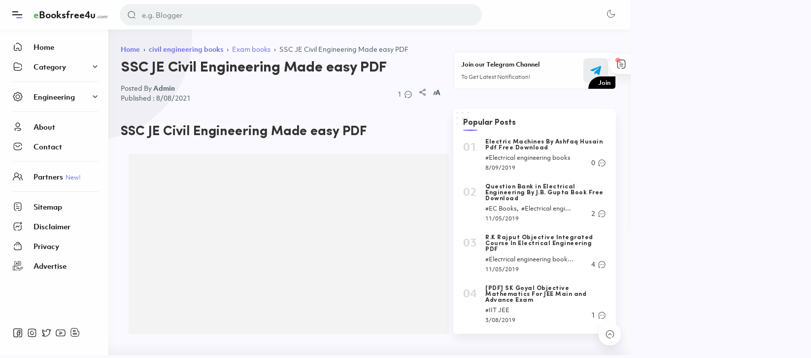

--- FILE ---
content_type: text/html; charset=UTF-8
request_url: https://www.ebooksfree4u.com/2018/02/ssc-je-civil-engineering-made-easy-pdf.html
body_size: 67132
content:
<!DOCTYPE html>
<html dir='ltr' lang='en-US' xmlns='http://www.w3.org/1999/xhtml' xmlns:b='http://www.google.com/2005/gml/b' xmlns:data='http://www.google.com/2005/gml/data' xmlns:expr='http://www.google.com/2005/gml/expr'>
  <head>
  <script>var uri = window.location.toString();if (uri.indexOf("?m=1","?m=1") > 0) {var clean_uri = uri.substring(0, uri.indexOf("?m=1"));window.history.replaceState({}, document.title, clean_uri);}</script>
<script async='async' src='https://cdn.onesignal.com/sdks/OneSignalSDK.js'></script>
<script>
  var OneSignal = window.OneSignal || [];
  OneSignal.push(function() {
    OneSignal.init({
      appId: "602fe109-35c6-48f2-a5b8-85be1ee852a9",
    });
  });
</script>
<!--[ SingleItem title ]-->
<title>SSC JE Civil Engineering Made easy PDF | eBooksfree4u</title>
<!--[ meta for browser ]-->
<meta charset='UTF-8'/>
<meta content='width=device-width, initial-scale=1, user-scalable=1, minimum-scale=1, maximum-scale=5' name='viewport'/>
<meta content='IE=9; IE=8; IE=7; IE=Edge;' http-equiv='X-UA-Compatible'/>
<meta content='text/html; charset=UTF-8' http-equiv='Content-Type'/>
<!--[ Browser data, description and keyword ]-->
<link href='https://www.ebooksfree4u.com/2018/02/ssc-je-civil-engineering-made-easy-pdf.html' rel='canonical'/>
<meta content='ssc je civil engineering book pdf of made easy download here free' name='description'/>
<meta content='eBooksfree4u, SSC JE Civil Engineering Made easy PDF, Add_your_addtional_keyword_here ' name='keywords'/>
<link href='https://blogger.googleusercontent.com/img/b/R29vZ2xl/AVvXsEiHd1OdvnC5PBDtNzDdMhyuJg-27Xw8-TDhSuFVgZaDZx0QWvN8qqkY5esdTukuaynOva9KgeWSzK4UlzMvehg1_e21AaPs033MgHw6QKOqx0lXX60eoYvCUTNuR2X1Vlxd6p8tF5-wX0uY/w0/61ejj3H073L.jpg' rel='image_src'/>
<!--[ Generator and RRS ]-->
<meta content='blogger' name='generator'/>
<link href='https://www.ebooksfree4u.com/feeds/posts/default' rel='alternate' title='eBooksfree4u » Atom' type='application/atom+xml'/>
<link href='https://www.ebooksfree4u.com/feeds/posts/default?alt=rss' rel='alternate' title='eBooksfree4u » Feed' type='application/rss+xml'/>
<link href='https://www.ebooksfree4u.com/feeds/comments/default?alt=rss' rel='alternate' title='eBooksfree4u » Comments Feed' type='application/rss+xml'/>
<!--[ Theme color ]-->
<meta content='#ffffff' name='theme-color'/>
<meta content='#ffffff' name='msapplication-navbutton-color'/>
<meta content='#ffffff' name='apple-mobile-web-app-status-bar-style'/>
<meta content='yes' name='apple-mobile-web-app-capable'/>
<!--[ Favicon ]-->
<link href='https://www.ebooksfree4u.com/favicon.ico' rel='apple-touch-icon' sizes='120x120'/>
<link href='https://www.ebooksfree4u.com/favicon.ico' rel='apple-touch-icon' sizes='152x152'/>
<link href='https://www.ebooksfree4u.com/favicon.ico' rel='icon' type='image/x-icon'/>
<link href='https://www.ebooksfree4u.com/favicon.ico' rel='shortcut icon' type='image/x-icon'/>
<!--[ Open graph ]-->
<meta content='SSC JE Civil Engineering Made easy PDF' property='og:title'/>
<meta content='https://www.ebooksfree4u.com/2018/02/ssc-je-civil-engineering-made-easy-pdf.html' property='og:url'/>
<meta content='eBooksfree4u' property='og:site_name'/>
<meta content='article' property='og:type'/>
<meta content='en_US' property='og:locale'/>
<meta content='id_ID' property='og:locale:alternate'/>
<meta content='en_GB' property='og:locale:alternate'/>
<meta content='vi_VN' property='og:locale:alternate'/>
<meta content='ssc je civil engineering book pdf of made easy download here free' property='og:description'/>
<meta content='SSC JE Civil Engineering Made easy PDF' property='og:image:alt'/>
<meta content='https://blogger.googleusercontent.com/img/b/R29vZ2xl/AVvXsEiHd1OdvnC5PBDtNzDdMhyuJg-27Xw8-TDhSuFVgZaDZx0QWvN8qqkY5esdTukuaynOva9KgeWSzK4UlzMvehg1_e21AaPs033MgHw6QKOqx0lXX60eoYvCUTNuR2X1Vlxd6p8tF5-wX0uY/w0/61ejj3H073L.jpg' property='og:image'/>
<!--[ Twitter card ]-->
<meta content='SSC JE Civil Engineering Made easy PDF' name='twitter:title'/>
<meta content='https://www.ebooksfree4u.com/2018/02/ssc-je-civil-engineering-made-easy-pdf.html' name='twitter:url'/>
<meta content='ssc je civil engineering book pdf of made easy download here free' name='twitter:description'/>
<meta content='summary_large_image' name='twitter:card'/>
<meta content='SSC JE Civil Engineering Made easy PDF' name='twitter:image:alt'/>
<meta content='https://blogger.googleusercontent.com/img/b/R29vZ2xl/AVvXsEiHd1OdvnC5PBDtNzDdMhyuJg-27Xw8-TDhSuFVgZaDZx0QWvN8qqkY5esdTukuaynOva9KgeWSzK4UlzMvehg1_e21AaPs033MgHw6QKOqx0lXX60eoYvCUTNuR2X1Vlxd6p8tF5-wX0uY/w0/61ejj3H073L.jpg' name='twitter:image:src'/>
<!--[ Sife verification ]-->
<meta content='xxxxxxxxx' name='google-site-verification'/>
<meta content='BD9E05DD9FB221DF2DD936BB77378EBA' name='msvalidate.01'/>
<meta content='d9fdf000bab50057' name='yandex-verification'/>
<meta content='dTJrblNQSGc4dzgxOFpQN081aW1Hck1ZUm1ycFlwNmRCTlZ4TXRJbm0yVT01' name='dmca-site-verification'/>
<link href='https://raw.githack.com/rooplal/bloggerbyte/master/manifest.json' rel='manifest'/>
<meta content='eBooksfree4u' name='copyright'/>
<link crossorigin='' href='//www.bloggerbyte.net' rel='preconnect dns-prefetch'/>
<link crossorigin='' href='//ajax.googleapis.com' rel='preconnect dns-prefetch'/>
<link crossorigin='' href='//www.google-analytics.com' rel='preconnect dns-prefetch'/>
<link crossorigin='' href='//googleads.g.doubleclick.net' rel='preconnect dns-prefetch'/>
<link crossorigin='' href='//www.googletagservices.com' rel='preconnect dns-prefetch'/>
<link crossorigin='' href='//pagead2.googlesyndication.com' rel='preconnect dns-prefetch'/>
<link crossorigin='' href='//maxcdn.bootstrapcdn.com' rel='preconnect dns-prefetch'/>
<link crossorigin='' href='//fonts.googleapis.com' rel='preconnect dns-prefetch'/>
<link crossorigin='' href='//adservice.google.ca' rel='preconnect dns-prefetch'/>
<link crossorigin='' href='//adservice.google.com' rel='preconnect dns-prefetch'/>
<link crossorigin='' href='//resources.blogblog.com' rel='preconnect dns-prefetch'/>
<link crossorigin='' href='//1.bp.blogspot.com' rel='preconnect dns-prefetch'/>
<link crossorigin='' href='//2.bp.blogspot.com' rel='preconnect dns-prefetch'/>
<link crossorigin='' href='//3.bp.blogspot.com' rel='preconnect dns-prefetch'/>
<link crossorigin='' href='//4.bp.blogspot.com' rel='preconnect dns-prefetch'/>
<link crossorigin='' href='//disqus.com' rel='preconnect dns-prefetch'/>
<link crossorigin='' href='//cdn.statically.io' rel='preconnect dns-prefetch'/>
<link crossorigin='' href='https://cdnjs.cloudflare.com' rel='preconnect dns-prefetch'/>
<link crossorigin='' href='//cdn.jsdelivr.net' rel='preconnect dns-prefetch'/>
<link crossorigin='' href='https://ssl.google-analytics.com' rel='preconnect dns-prefetch'/>
<link crossorigin='' href='https://cdn.staticaly.com' rel='preconnect dns-prefetch'/>
<link crossorigin='' href='https://apis.google.com' rel='preconnect dns-prefetch'/>
<link crossorigin='' href='https://www.blogger.com' rel='preconnect dns-prefetch'/>
<link crossorigin='' href='https://1.bp.blogspot.com' rel='preconnect dns-prefetch'/>
<link crossorigin='' href='https://rawcdn.githack.com' rel='preconnect dns-prefetch'/>
<link href='https://rawcdn.githack.com' rel='preconnect dns-prefetch'/>
<link href='https://1.bp.blogspot.com' rel='preconnect dns-prefetch'/>
<meta content='India' name='geo.placename'/>
<meta content='in' name='geo.country'/>
<meta content='IN-MH' name='geo.region'/>
<meta content='en_US' name='language'/>
<meta content='global' name='target'/>
<meta content='global' name='distribution'/>
<meta content='1 days' name='revisit-after'/>
<meta content='true' name='MSSmartTagsPreventParsing'/>
<meta content='index, follow' name='googlebot'/>
<meta content='follow, all' name='Googlebot-Image'/>
<meta content='follow, all' name='msnbot'/>
<meta content='follow, all' name='Slurp'/>
<meta content='follow, all' name='ZyBorg'/>
<meta content='follow, all' name='Scooter'/>
<meta content='all' name='spiders'/>
<meta content='all' name='WEBCRAWLERS'/>
<link href='https://use.typekit.net/zhk0dtj.css' rel='stylesheet'/>
<style type='text/css'>@font-face{font-family:'Roboto';font-style:normal;font-weight:400;src:url(//fonts.gstatic.com/s/roboto/v27/KFOmCnqEu92Fr1Mu72xKOzY.woff2)format('woff2');unicode-range:U+0460-052F,U+1C80-1C88,U+20B4,U+2DE0-2DFF,U+A640-A69F,U+FE2E-FE2F;}@font-face{font-family:'Roboto';font-style:normal;font-weight:400;src:url(//fonts.gstatic.com/s/roboto/v27/KFOmCnqEu92Fr1Mu5mxKOzY.woff2)format('woff2');unicode-range:U+0400-045F,U+0490-0491,U+04B0-04B1,U+2116;}@font-face{font-family:'Roboto';font-style:normal;font-weight:400;src:url(//fonts.gstatic.com/s/roboto/v27/KFOmCnqEu92Fr1Mu7mxKOzY.woff2)format('woff2');unicode-range:U+1F00-1FFF;}@font-face{font-family:'Roboto';font-style:normal;font-weight:400;src:url(//fonts.gstatic.com/s/roboto/v27/KFOmCnqEu92Fr1Mu4WxKOzY.woff2)format('woff2');unicode-range:U+0370-03FF;}@font-face{font-family:'Roboto';font-style:normal;font-weight:400;src:url(//fonts.gstatic.com/s/roboto/v27/KFOmCnqEu92Fr1Mu7WxKOzY.woff2)format('woff2');unicode-range:U+0102-0103,U+0110-0111,U+0128-0129,U+0168-0169,U+01A0-01A1,U+01AF-01B0,U+1EA0-1EF9,U+20AB;}@font-face{font-family:'Roboto';font-style:normal;font-weight:400;src:url(//fonts.gstatic.com/s/roboto/v27/KFOmCnqEu92Fr1Mu7GxKOzY.woff2)format('woff2');unicode-range:U+0100-024F,U+0259,U+1E00-1EFF,U+2020,U+20A0-20AB,U+20AD-20CF,U+2113,U+2C60-2C7F,U+A720-A7FF;}@font-face{font-family:'Roboto';font-style:normal;font-weight:400;src:url(//fonts.gstatic.com/s/roboto/v27/KFOmCnqEu92Fr1Mu4mxK.woff2)format('woff2');unicode-range:U+0000-00FF,U+0131,U+0152-0153,U+02BB-02BC,U+02C6,U+02DA,U+02DC,U+2000-206F,U+2074,U+20AC,U+2122,U+2191,U+2193,U+2212,U+2215,U+FEFF,U+FFFD;}</style>
<script type='application/ld+json'>
    {
      "@context": "https://schema.org",
      "@type": "WebSite",
      "url": "https://www.ebooksfree4u.com/",
      "name": "eBooksfree4u",
      "alternateName": "eBooksfree4u",
      "potentialAction": {
        "@type": "SearchAction",
        "target": "https://www.ebooksfree4u.com/search?q={search_term_string}&max-results=8",
        "query-input": "required name=search_term_string"
      }
    }
  </script>
  
  <style><!-- /* <style id='page-skin-1' type='text/css'><!--
/*
Name      : Median UI
Version   : Mixed (Resesigned)
Date      : October 6, 2020
Demo      : median-ui.jagodesain.com
Type      : Premium
Designer  : Muhammad Maki
Website   : www.jagodesain.com
============================================================================
NOTE :
This theme is premium (paid).
You can only get it by purchasing officially.
If you get it for free through any method, that means you get it illegally.
============================================================================
*/
body#layout{width:922px}
body#layout .mainContainer{display:flex;}
body#layout .header{width:50%}
body#layout .mainbar{width:65%}
body#layout .sidebar{width:35%}
body#layout div#HTML2, body#layout div#HTML3{width:calc(50% - 4px);float:left}
body#layout div#HTML3{float:right}
body#layout div.section:after{content:'';display:block;clear:both}
/* Main Font */
@font-face{font-family:'arcon';src:url(https://s3-us-west-2.amazonaws.com/s.cdpn.io/199011/arcon-regular-webfont.eot);src:url(https://s3-us-west-2.amazonaws.com/s.cdpn.io/199011/arcon-regular-webfont.eot?#iefix) format("embedded-opentype"),url(https://s3-us-west-2.amazonaws.com/s.cdpn.io/199011/arcon-regular-webfont.woff2) format("woff2"),url(https://s3-us-west-2.amazonaws.com/s.cdpn.io/199011/arcon-regular-webfont.woff) format("woff"),url(https://s3-us-west-2.amazonaws.com/s.cdpn.io/199011/arcon-regular-webfont.ttf) format("truetype"),url(https://s3-us-west-2.amazonaws.com/s.cdpn.io/199011/arcon-regular-webfont.svg#arconregular) format("svg");font-weight:400;font-style:normal}
@font-face{font-family:Sofia Pro;src:url("https://d33wubrfki0l68.cloudfront.net/d6a243b3f785a25f244c53d589a75d04ead202c2/a9220/static/sofiapromedium-9749e8d302d7d4c72f10dbc1c7823407.eot");src:local("Sofia Pro Medium"),local("SofiaProMedium"),url("https://d33wubrfki0l68.cloudfront.net/d6a243b3f785a25f244c53d589a75d04ead202c2/a9220/static/sofiapromedium-9749e8d302d7d4c72f10dbc1c7823407.eot#iefix") format("embedded-opentype"),url("https://d33wubrfki0l68.cloudfront.net/c07191f0a53466930355f140826575d77f92a001/f1bd6/static/sofiapromedium-e12ea758d1165cfc4c3a3b7ce8d21e84.woff2") format("woff2"),url("https://d33wubrfki0l68.cloudfront.net/6dbf6019199a14a8d794376e7d016e6ad1162f93/def97/static/sofiapromedium-2f46a1f8aa21a1a14db85aa4d3872ede.woff") format("woff"),url("https://d33wubrfki0l68.cloudfront.net/0eefbc3d8cf460fd5e69cf7ddbb9042dd956f3f2/e5a01/static/sofiapromedium-6e41a9e8391e43459371934ce9f98e28.ttf") format("truetype");font-weight:500;font-style:normal}
@font-face{font-family:Sofia Pro;src:url("https://d33wubrfki0l68.cloudfront.net/dd6de820734fa07ff7588840990c15cd859c8f09/18a7e/static/sofiaprobold-0d34d363f12f4ec436f1a7089f6e6311.eot");src:local("Sofia Pro Bold"),local("SofiaProBold"),url("https://d33wubrfki0l68.cloudfront.net/dd6de820734fa07ff7588840990c15cd859c8f09/18a7e/static/sofiaprobold-0d34d363f12f4ec436f1a7089f6e6311.eot#iefix") format("embedded-opentype"),url("https://d33wubrfki0l68.cloudfront.net/b5e7197f03aaed3a5ef612fc90b93f4d3d12833c/87eb1/static/sofiaprobold-7fb52277f0a1e8763534a38df07abf15.woff2") format("woff2"),url("https://d33wubrfki0l68.cloudfront.net/f545e635100b5f96fc007ed134d82ac811784cfe/024fc/static/sofiaprobold-8f7460a773b621ec62df198b8cdb0704.woff") format("woff"),url("https://d33wubrfki0l68.cloudfront.net/f6a41518fe7f8d74fe23f0dd8d832e9d659f935d/bf5fa/static/sofiaprobold-b053c4992e8431e47a4669422a03ee8d.ttf") format("truetype");font-weight:700;font-style:normal}
@font-face {font-family: 'Fira Mono';font-style: normal;font-weight: 400;font-display: swap;src: local('Fira Mono Regular'), local('FiraMono-Regular'), url(https://fonts.gstatic.com/s/firamono/v9/N0bX2SlFPv1weGeLZDtQIg.woff) format('woff'), url(https://fonts.gstatic.com/s/firamono/v9/N0bX2SlFPv1weGeLZDtgJv7S.woff2) format('woff2');}
/* Font Arab */
@font-face {font-family: KFGQPC Uthman Taha Naskh Bold;font-display: swap;src: url('https://cdn.statically.io/gh/imansani93/idnxmus-html/090d0692/UTHMANTN1B%20VER10_0.OTF') format('opentype');font-weight: bold;font-style: normal;}
.arab {font-size:26px;line-height:2;font-family:KFGQPC Uthman Taha Naskh Bold;font-weight:normal;text-align:right;direction:rtl;margin:25px 0;}
ul.credit li{margin-bottom:6px;}
ul.credit{font-family:'objektiv-mk1';line-height:1.3em;font-size:11px;padding:0;list-style:none;font-style:italic;color:#989B9F;margin:1.5em 0}
ul.credit:before{content:'Sumber Referensi :';display:block;margin-bottom:6px;font-weight:600;font-style:normal;font-size:12px}
.i-love{color:red}
/* Standar Element */
*,:after,:before{-webkit-box-sizing:border-box;box-sizing:border-box}
h1, h2, h3, h4, h5, h6{margin:0;font-weight:700;font-family:Sofia Pro, sans-serif;color:#333333} h1{font-size:1.8rem} h2{font-size:1.7rem} h3{font-size:1.5rem} h4{font-size:1.3rem} h5{font-size:1.2rem} h6{font-size:1.1rem}
a{color:#6C6CE5;text-decoration:none} a:hover{opacity:.7;transition:opacity .15s;-webkit-transition:opacity .15s}
table{border-spacing:0} iframe{max-width:100%;border:0;margin-left:auto;margin-right:auto} input,button,select,textarea{font:inherit;font-size:100%;color:inherit;line-height:normal;vertical-align:baseline} img{display:block;position:relative;max-width:100%;height:auto}
svg{width:22px;height:22px;fill:#333333}
.dark-mode svg{fill:#c6c9ce}
svg.line .svg-c{fill:none;stroke:#6C6CE5}
svg.line, svg .line{fill:none!important;stroke:#161617;stroke-linecap:round;stroke-linejoin:round;stroke-width:1}
.hidden, .replaced{display:none} .invisible{visibility:hidden} .clear{width:100%;display:block;margin:0;padding:0;float:none;clear:both}
.full-close{display:block;position:fixed;top:0;left:0;width:100%;height:100%;z-index:2;-webkit-transition:all .2s ease-in;transition:all .2s ease-in;background:transparent;opacity:0;visibility:hidden;-webkit-backdrop-filter:blur(5px);backdrop-filter:blur(5px)}
.free:after, .new:after{content:'Free!';color:var(--link-color);font-size:85%;font-weight:400;margin-left:5px} .new:after{content:'New!'}
article .info{background:#fff;padding:10px 15px;border-radius:4px;box-shadow:0 10px 20px 0 rgba(30,30,30,.04)}
.dark-mode article .info{background:#242526;box-shadow:0 6px 18px 0 rgba(23,23,26,0.02)}
.baca-juga{position:relative;padding-left:15px}
.baca-juga:before{content:'';position:absolute;left:0;top:0;display:block;width:4px;height:100%;border-radius:0 3px 3px 0;background:#F9CA24}
kbd{margin:0 0.1em;padding:0.12em 0.6em;border-radius:3px;border:1px solid rgb(204,204,204);color:rgb(51,51,51);font-family:Roboto;font-size:14px;display:inline;box-shadow:0 1px 0 rgba(0,0,0,0.2),inset 0 0 0 2px #ffffff;background-color:rgb(247,247,247);-moz-box-shadow:0 1px 0 rgba(0,0,0,0.2),0 0 0 2px #ffffff inset;-webkit-box-shadow:0 1px 0 rgba(0,0,0,0.2),0 0 0 2px #ffffff inset;-moz-border-radius:3px;-webkit-border-radius:3px;text-shadow:0 1px 0 #fff}
.dark-mode kbd{border:1px solid #161717;color:#B0B3B8;box-shadow:0 1px 0 #131414,inset 0 0 0 2px #242526;background-color:#1C1D1E;-moz-box-shadow:0 1px 0 #131414,0 0 0 2px #242526 inset;-webkit-box-shadow:0 1px 0 #131414,0 0 0 2px #242526 inset;text-shadow:0 1px 0 #131414}
a.ext{background-image: url("data:image/svg+xml,%3Csvg viewBox='0 0 24 24' xmlns='http://www.w3.org/2000/svg'%3E%3Cpath d='M14,3V5H17.59L7.76,14.83L9.17,16.24L19,6.41V10H21V3M19,19H5V5H12V3H5C3.89,3 3,3.9 3,5V19A2,2 0 0,0 5,21H19A2,2 0 0,0 21,19V12H19V19Z' fill='%2317BF63'/%3E%3C/svg%3E");background-color:transparent;background-repeat:no-repeat;background-position:center right;background-size:15px 15px;padding-right:18px}
/* Scrollbar Custom */
html, #nav-widget, .Blog pre, .Blog pre code{scrollbar-width:thin}
/* Sytax Highlighter */
.hljs,.hljs-subst,.hljs-tag{color:#eaebec}.hljs-emphasis,.hljs-strong{color:#a8a8a2}.hljs-bullet,.hljs-link,.hljs-literal,.hljs-number,.hljs-quote,.hljs-regexp{color:#ae81ff}.hljs-code,.hljs-section,.hljs-selector-class,.hljs-title{color:#a6e22e}.hljs-strong{font-weight:700}.hljs-emphasis{font-style:italic}.hljs-attr,.hljs-keyword,.hljs-name,.hljs-selector-tag{color:#f15a5a}.hljs-attribute,.hljs-symbol{color:#66d9ef}.hljs-class .hljs-title,.hljs-params{color:#f8f8f2}.hljs-addition,.hljs-built_in,.hljs-builtin-name,.hljs-selector-attr,.hljs-selector-id,.hljs-selector-pseudo,.hljs-string,.hljs-template-variable,.hljs-type,.hljs-variable{color:#e6db74}.hljs-comment,.hljs-deletion,.hljs-meta{color:#75715e}
article.post pre code:hover::-webkit-scrollbar-thumb {display:block}
article.post pre code::-webkit-scrollbar-thumb {display:none;background-color:rgba(65,72,67,.53)}
mark{padding:1px 6px;border-radius:2px;font-family:'Fira Mono', monospace;font-size: 15px}
code mark{font-size: 13px;margin: 2px;display: inline-block;}
pre code mark{margin:0;padding:0;border-radius:2px}
mark .hljs, mark .hljs-subst, mark .hljs-tag, mark .hljs-addition, mark.hljs-built_in, mark .hljs-builtin-name, mark .hljs-selector-attr, mark .hljs-selector-id, mark .hljs-selector-pseudo, mark .hljs-string, mark .hljs-attr, mark .hljs-template-variable, mark .hljs-type, .hljs-variable, mark .hljs-attribute,mark .hljs-symbol,mark .hljs-bullet,mark .hljs-link,mark .hljs-literal,mark .hljs-number,mark .hljs-quote,mark .hljs-regexp{color:#000}
.code-badge-copy-icon {
background: url("data:image/svg+xml,%3Csvg viewBox='0 0 24 24' xmlns='http://www.w3.org/2000/svg'%3E%3Crect height='13' rx='2' ry='2' width='13' x='9' y='9' fill='none' stroke='%23c6c9ce' stroke-width='1.6'%3E%3C/rect%3E%3Cpath d='M5 15H4a2 2 0 0 1-2-2V4a2 2 0 0 1 2-2h9a2 2 0 0 1 2 2v1' fill='none' stroke='%23c6c9ce' stroke-width='1.6'%3E%3C/path%3E%3C/svg%3E");background-size: 55% 55%;background-repeat:no-repeat;background-position:center;cursor:pointer;padding:7px 15px;margin:-5px -8px;}
.code-badge > .code-badge-check-icon {
background: green;
}
.code-badge-check-icon {
cursor: pointer;
padding: 0 7px;
background: url('[data-uri]');
background-size: 100% 100%;
}
div#copyy i.code-badge-copy-icon:before {content:'Copy Code';font-style:normal;position:absolute;display:block;top:-20px;width:max-content;background:rgba(0,0,0,.57);color:#fff;border-radius:3px;right:0;padding:2px 6px;visibility:hidden;opacity:0;transition:all .2s ease}
div#copyy:hover i.code-badge-copy-icon::before{visibility:visible;opacity:1;top:-33px}
div#copyy i.code-badge-copy-icon:after{content:'';position:absolute;top:0;right:13px;border-left:solid transparent 4px;border-right:solid transparent 4px;border-top:solid rgba(0,0,0,.57) 4px;opacity:0;visibility:hidden;transition:all .2s ease}
div#copyy:hover i.code-badge-copy-icon::after{visibility:visible;opacity:1;top:-9.8px}
div#copyy  i.code-badge-check-icon:before {content:'Code Copied!';font-style:normal;position:absolute;display:block;top:-33px;width:max-content;background:rgba(0,0,0,.57);color:#fff;border-radius:3px;right:0;padding:2px 6px;transition:all .2s ease}
div#copyy i.code-badge-check-icon:after{content:'';position:absolute;top:-9.8px;right:13px;border-left:solid transparent 4px;border-right:solid transparent 4px;border-top:solid rgba(0,0,0,.57) 4px;transition:all .2s ease}
.dark-mode div#copyy i.code-badge-copy-icon:before, .dark-mode div#copyy  i.code-badge-check-icon:before{background:rgba(255,255,255,.06)}
.dark-mode div#copyy i.code-badge-copy-icon:after, .dark-mode div#copyy i.code-badge-check-icon:after{border-top:solid rgba(255,255,255,.06) 4px}
/* Parse Code */
.singleItem.post #parser{position:relative;margin-top:20px}
.singleItem.post #codes{border:1px solid #ededef;width:100%;height:150px;display:block;background-color:#fafafa;border-radius:4px;font:400 11px 'Fira Mono',monospace;resize:none;margin:0 0 10px;padding:10px;-moz-box-sizing:border-box;-webkit-box-sizing:border-box;box-sizing:border-box;box-shadow:none}
.singleItem.post #codes:active,#codes:focus{background-color:#f5f5f5;color:#444;outline:0}
.singleItem.post .btn-xs{font-family:'PT Sans';font-size:12px;line-height:1.5;border-radius:2px;padding:1px 5px;border:none;color:#fff;outline:0;cursor:pointer}
.singleItem.post .btn-primary{background-color:#17bf63;margin-bottom: 10px;}
.singleItem.post .btn-danger{background-color:#7687b7}
.singleItem.post .btn-info{background-color:#c16c6c}
.singleItem.post .btn-primary:active,.singleItem.post .btn-primary:hover,.singleItem.post .parser:active,.singleItem.post .parser:hover,.singleItem.post .btn-primary:focus,.singleItem.post .button-group button:disabled,.singleItem.post .parser:focus{color:#fff;background-color:#12a052}
.singleItem.post .btn-danger:active,.singleItem.post .btn-danger:hover{color:#fff;background-color:#616f98}
.singleItem.post .btn-info:active,.singleItem.post .btn-info:hover{color:#fff;background-color:#b36363}
.singleItem.post .alert{padding:6px;border-radius:4px;position:absolute;top:10px;right:10px;min-width:100px}
.singleItem.post .alert span{font-size:12px}
.singleItem.post .alert-success{color:#3c763d;background-color:rgba(215,236,206,.58)}
.singleItem.post .closer{float:right;margin-top:3px;font-weight:700;line-height:1;color:#000;text-shadow:0 1px 0 #fff;opacity:.2}
button.closer{padding:0;cursor:pointer;background:0 0;border:0;-webkit-appearance:none;line-height:1}
.singleItem.post .checkbox{display:none}
.dark-mode .post #codes{border:1px solid #3a3b3c;background-color:#1f1f1f}
.dark-mode .post .alert-success{color:#989b9f;background-color:rgba(51,53,56,.60)}
.dark-mode .post #codes:active,.dark-mode .singleItem.post #codes:focus{background-color:#18191a;color:inherit;outline:0}
.dark-mode .post .closer{color:#fff;text-shadow:0 1px 0 #fff}
/* Main Content */
html{scroll-behavior:smooth;overflow-x:hidden;-webkit-text-size-adjust:100%;-ms-text-size-adjust:100%;-webkit-font-smoothing:antialiased;-moz-osx-font-smoothing:grayscale}
body{position:relative;margin:0;padding:0;width:100%;font-family:'objektiv-mk1', sans-serif;font-size:14px;background:#F9F9FF;}
main{display:block;padding:30px 10px 30px 245px;-webkit-transition:all .2s ease;transition:all .2s ease}
main > *:not(:last-child), .sidebar > *:not(:last-child){margin-bottom:40px}
#nav-widget{position:fixed;top:0;left:0;background-color:#fefefe;width:220px;height:100%;padding:calc(60px + 15px) 0 0 0;-webkit-transition:all .2s ease;transition:all .2s ease;z-index:2;overflow:hidden;box-shadow:0 6px 18px 0 rgba(30,30,30,.035)}
#nav-widget:hover{overflow-y:auto;}
#nav-widget:before{content:'';position:fixed;top:0;left:0;width:220px;height:60px;background-color:#fefefe;z-index:2;-webkit-transition:all .2s ease;transition:all .2s ease}
#nav-widget .widget{padding-bottom:90px}
#add-widget{padding-top:40px;display:none}
#large-ads{width:100%;padding:0 30px 0 245px;-webkit-transition:all .2s ease;transition:all .2s ease}
#large-ads .widget{margin:30px 0 10px}
.mainContainer{display:flex;justify-content:space-between;flex-wrap:wrap}
.mainIner:before{content:'';display:block;width:100%;padding-top:60px}
.asideIner{position:absolute;left:0;bottom:0;width:100%}
.mainbar{min-height:100vh;width:calc(100% - 360px)}
.multipleItem .sidebar{padding:30px 30px 15px 15px}
.sidebar{background-color:transparent;width:360px;padding:30px 30px 30px 0;flex:0 0 auto}
.sidebar .widget{padding:20px;background:#fff;border-radius:7px;}
.sidebar .widget.Profile, .sidebar .widget.HTML{padding:0;background:unset;border-radius:4px;box-shadow:unset}
.sidebar .widget.Profile{padding:20px}
.sidebar .widget.FollowByEmail:hover{border: 2px solid #6C6CE5;}
#sidebar-sticky{position:sticky;top:calc(60px + 20px)}
figure{margin:1.5em 0;}
figure .lazy-youtube{margin-bottom:8px;}
figcaption{background-color:rgba(29,33,41,.5);font:italic 400 12px/0 menlo,consolas,monaco,monospace;padding:11px 7px;color:#fff;position:absolute;right:0;bottom:0;border-radius:10px 0 0 0}
/* Header */
.header{position:fixed;top:0;left:0;display:flex;width:100%;height:60px;padding:0 30px 0 25px;background-color:#fefefe;color:#161617;fill:#161617;z-index:50;box-shadow:0 2px 10px 0 rgba(0,0,0,.04);-webkit-transition:all .2s ease;transition:all .2s ease;}
.header #header-widget{flex:0 0 auto;display:flex;align-items:center;height:100%;width:173px;padding:0 0 0 23px;overflow:hidden}
.header .widget{margin:auto 0;background-repeat:no-repeat;background-size:100%;background-position:center}
.header .header-inner img{max-width:142px;max-height:30px}
.header .header-inner h1, #header-widget .header-inner h2{max-width:152px;font-size:18px;color:inherit;overflow:hidden;white-space:nowrap;text-overflow:ellipsis;font-family:'objektiv-mk1', sans-serif;}
.header .header-inner a{color:inherit;-webkit-transition:none;transition:none}
.header-inner h2::first-letter, .header-inner h1::first-letter{color:#4CAF50}
.header-inner h2 a:after, .header-inner h1:after{content:'.com';margin-left:1.5px;font-size:10px;opacity:.5;}
/* Header Navicon */
.header .navicon{position:relative;flex:0 0 auto;display:flex;align-items:center;height:100%;z-index:4}
.header .navicon.right{margin-left:auto}
.header .navicon.search{display:flex;width:22px;position:absolute;top:-100%;right:10px;padding:0;border:0;outline:0;background:transparent;-webkit-transition:all .3s ease;transition:all .3s ease;opacity:0;visibility:hidden}
.header .navicon.search > *{cursor:default;fill:#5f6368}
.header .navicon > *{margin:auto 0;width:20px;cursor:pointer}
.header .navicon > * svg{width:20px}
.header .navicon .nav{height:20px;padding:3px 0;-webkit-transition:all .2s ease-out;transition:all .2s ease-out;}
.header .navicon .nav:hover{box-shadow: rgba(150,150,150,.1) 0 0 0 10px;background:rgba(150,150,150,.1);border-radius: 50px}
.header .navicon .nav i{position:relative;display:block;width:60%;height:2px;background-color:#161617;margin:0 0 4px 0;-webkit-transition:all .2s ease-out;transition:all .2s ease-out;border-radius:0px}
.header .navicon .nav i:nth-child(2){width:100%;margin:0;z-index:2}
.header .navicon .nav i:nth-child(3){width:60%;background-color:#6C6CE5;margin:4px 0 0 auto}
.header .navicon .nav.home{display:none}
.header .navicon .dark-switch{display:flex;align-items:center;width:auto;font-size:12px;color:#313135;white-space:nowrap}
.header .navicon .dark-switch:before{content:'Dark Mode'}
.header .navicon .dark-switch i{position:relative;margin-left:8px;width:30px;height:10px;border-radius:8px;background-color:rgba(0,0,0,.15)}
.header .navicon .dark-switch i:before{content:'';display:block;position:absolute;top:-4px;left:0;width:18px;height:18px;border-radius:50%;background-color:#6C6CE5;-webkit-transition:all .2s ease;transition:all .2s ease}
.header .navicon .dark-link .svg-2, .dark-mode .navicon .dark-link .svg-1{display:none}
.dark-mode .navicon .dark-link .svg-2{display:block}
.dark-mode .navicon .dark-link svg.line{fill:none;stroke:#989b9f}
.header .navicon .navSearch{margin-left:15px;display:none}
.header .navicon .dark-switch:hover i::before{box-shadow:rgba(0,0,0,0.08) 0 0 0 5px;}
.dark-mode .header .navicon .dark-switch:hover i::before{box-shadow:rgba(0,0,0,0.12) 0 0 0 5px;}
.dark-mode .navicon .dark-switch i:before{left:13px;border:1px solid rgba(0,0,0,0.12);background:#6C6CE5 url("data:image/svg+xml,%3Csvg viewBox='1 0 24 24' xmlns='http://www.w3.org/2000/svg'%3E%3Cpath d='M17.75,4.09L15.22,6.03L16.13,9.09L13.5,7.28L10.87,9.09L11.78,6.03L9.25,4.09L12.44,4L13.5,1L14.56,4L17.75,4.09M21.25,11L19.61,12.25L20.2,14.23L18.5,13.06L16.8,14.23L17.39,12.25L15.75,11L17.81,10.95L18.5,9L19.19,10.95L21.25,11M18.97,15.95C19.8,15.87 20.69,17.05 20.16,17.8C19.84,18.25 19.5,18.67 19.08,19.07C15.17,23 8.84,23 4.94,19.07C1.03,15.17 1.03,8.83 4.94,4.93C5.34,4.53 5.76,4.17 6.21,3.85C6.96,3.32 8.14,4.21 8.06,5.04C7.79,7.9 8.75,10.87 10.95,13.06C13.14,15.26 16.1,16.22 18.97,15.95M17.33,17.97C14.5,17.81 11.7,16.64 9.53,14.5C7.36,12.31 6.2,9.5 6.04,6.68C3.23,9.82 3.34,14.64 6.35,17.66C9.37,20.67 14.19,20.78 17.33,17.97Z' fill='%23ffffff'/%3E%3C/svg%3E") center / 12px no-repeat;}
/* Header Search */
.header .searchbar{flex:0 0 auto;display:flex;transition:all .6s ease;align-items:center;width:100%;height:100%;max-width:760px;padding:0 0 0 25px;}
.header .searchbar form{position:relative;display:flex;align-items:center;width:100%;margin:auto 0;}
.header .searchbar .search-button{position:absolute;top:0;left:15px;display:flex;height:100%;align-items:center;padding:0;border:0;outline:0;background:transparent;cursor:pointer}
.header .searchbar .search-button svg{width:18px;height:18px;fill:#5f6368;-webkit-transition:all .3s ease;transition:all .3s ease}
.header .searchbar input[type=text]{background-color:rgba(236,239,241,.8);outline:0;border:0;padding:12px 20px 12px 45px;border-radius:50px;width:100%;transition: box-shadow .3s;-webkit-transition: box-shadow .3s}
.header .searchbar input[type=text]:focus{box-shadow:0 2px 3px 0 rgba(0,0,0,.1)}
.header .searchbar input[type=text]:focus + .search-button svg{fill:#6C6CE5}
.header .searchbar input[type=text]:focus + .search-button + .navicon.search{top:0;opacity:1;visibility:visible}
/* Navigation Menu */
.navigation-menu, .navigation-mobile{list-style:none;margin:0;padding:0;color:#161617;fill:#161617;}
.navigation-menu > li{position:relative;padding:10px 20px 10px 25px}
.navigation-menu > li:before{content:'';position:absolute;top:0;left:0;display:block;width:2px;height:42px;border-radius:0 3px 3px 0;}
.navigation-menu > li:hover:before{background-color:#6C6CE5}
.navigation-menu > li.break:after{content:'';display:block;width:100%;border-bottom:1px solid #ebeced;margin-top:20px}
.navigation-menu li .link{display:flex;align-items:center;cursor:pointer}
.navigation-menu li .link svg{height:20px;flex:0 0 auto;fill:inherit}
.navigation-menu li .link svg.name{flex:0 0 auto;width:14px;height:14px;margin-left:auto}
.navigation-menu li .link span.name{white-space:nowrap;overflow:hidden;text-overflow:ellipsis;font-weight:bold;}
.navigation-menu li .link span.new:after{content:'New!';margin-left:5px;font-size:85%;font-weight:400;color:#6C6CE5}
.navigation-menu li .link .name{display:block;margin-left:21px}
.navigation-menu li a{display:block;color:inherit;white-space:nowrap}
.navigation-menu ul{list-style:none;margin:0;padding:0;overflow:hidden;-webkit-transition:all .2s ease;transition:all .2s ease}
.navigation-menu ul li{height:0;padding:0 20px 0 43px;-webkit-transition:inherit;transition:inherit;opacity:0;visibility:hidden}
.navigation-menu .close{display:none;position:fixed;top:0;left:0;margin-left:-100%;padding:20px 20px 20px 25px;width:65%;max-width:480px;background:#fefefe;-webkit-transition:all .2s ease;transition:all .2s ease}
.dark-mode .navigation-menu .close{background: #267c6f}
.navigation-menu .sosmed{position:fixed;bottom:0;left:0;padding:20px 20px 30px 25px;width:220px;background:#fefefe;-webkit-transition:all .2s ease;transition:all .2s ease}
.navigation-menu .sosmed:before, .navigation-menu .close:before{top:10px}
.navigation-menu .sosmed .link{display:none}
.navigation-menu .sosmed .link svg{width:22px;height:22px}
.navigation-menu .sosmed ul{display:flex;}
.navigation-menu .sosmed ul li{height:auto;opacity:1;visibility:visible;padding:0 7px 0 0}
.navigation-menu .sosmed ul svg{fill:#313135}
.navigation-menu .sub-menu:checked + .link + ul{padding:10px 0 0}
.navigation-menu .sub-menu:checked + .link + ul li{height:38px;padding:10px 20px 10px 43px;opacity:1;visibility:visible}
.navigation-menu .sub-menu:checked + .link svg.name{-webkit-transform:rotate(180deg);transform: rotate(180deg)}
.nav-menu:checked + .mainWrapper .mainIner #large-ads,
.nav-menu:checked + .mainWrapper .mainIner main,
.nav-menu:checked + .mainWrapper .mainIner .footbar{padding-left:90px}
.nav-menu:checked + .mainWrapper .mainIner.multipleItem .Blog .blog-posts article,
.nav-menu:checked + .mainWrapper .mainIner.singleItem .Blog .related-posts li{width:calc(25% - 15px)}
.nav-menu:checked + .mainWrapper .mainIner.multipleItem .Blog .blog-posts article:nth-of-type(3n),
.nav-menu:checked + .mainWrapper .mainIner.singleItem .Blog .related-posts li:nth-of-type(3n){margin-right:20px}
.nav-menu:checked + .mainWrapper .mainIner.multipleItem .Blog .blog-posts article:nth-of-type(4n),
.nav-menu:checked + .mainWrapper .mainIner.singleItem .Blog .related-posts li:nth-of-type(4n){margin-right:0}
.nav-menu:checked + .mainWrapper .asideIner #nav-widget,
.nav-menu:checked + .mainWrapper .asideIner #nav-widget:before,
.nav-menu:checked + .mainWrapper .asideIner .navigation-menu .sosmed{width:68px}
.nav-menu:checked + .mainWrapper .asideIner .navigation-menu .sosmed .link{display:block;}
.nav-menu:checked + .mainWrapper .asideIner .navigation-menu li > * .name,
.nav-menu:checked + .mainWrapper .asideIner .navigation-menu .sosmed ul{display:none}
.nav-menu:checked + .mainWrapper .asideIner .navigation-menu ul{padding:0}
.nav-menu:checked + .mainWrapper .asideIner .navigation-menu ul li{height:0;padding:0 20px 0 43px;opacity:0;visibility:hidden}
.nav-menu:checked + .mainWrapper .mainIner.singleItem main,
.nav-menu:checked + .mainWrapper .mainIner.singleItem .footbar{padding-right:40px;padding-left:150px}
.nav-menu:checked + .mainWrapper .mainIner.singleItem .footbar{padding-right:30px}
/* Navigation mobile show */
.navigation-mobile{background-color:#fefefe;box-shadow:0 -10px 20px 0 rgba(30,30,30,.05);bottom:0}
.navigation-mobile li{visibility:visible;opacity:1}
.navigation-mobile .top-link a{display:block;position:relative;right:auto;bottom:auto;width:auto;height:auto;background-color:transparent;box-shadow:none}
/* Navigation Mobile */
.navigation-mobile{display:flex;align-items:center;justify-content:space-evenly;position:fixed;left:0;bottom:-50px;width:100%;height:50px;padding:0 25px;background-color:transparent;z-index:-1;border-radius:20px 20px 0 0}
.navigation-mobile li{visibility:hidden;opacity:0;width:20%;text-align:center}
.navigation-mobile a{display:block}
.navigation-mobile svg{fill:#48525c;height:20px;width:20px}
.navigation-mobile svg.line{fill:none;stroke:#48525c}
.navigation-mobile .dark-link .svg-2{display:none}
.navigation-mobile .top-link{visibility:visible;opacity:1}
.navigation-mobile .top-link a{display:flex;align-items:center;justify-content:center;position:fixed;right:20px;bottom:20px;width:45px;height:45px;background-color:#fefefe;border-radius:20px;box-shadow:0 10px 20px 0 rgba(30,30,30,.1)}
.navigation-mobile .top-link svg.line{stroke:#48525c}
.dark-mode .navigation-mobile .dark-link .svg-2{display:inline-block}
.dark-mode .navigation-mobile .dark-link .svg-1{display:none}
/* Widget Default */
h3.title:after, h3.heading:after{content: "";background-image: url(//cdn.statically.io/gh/bloggerbyte/scripts/main/svg/dots-bg.svg);display: block;height: 27px;left: -14px;top: -14px;position: absolute;width: 27px;}
h3.title:before, h3.heading:before{content:'';position:absolute;display:block;bottom:-8px;width:29px;height:2px;border-radius:50px;background-image: linear-gradient(to right, #988fff 0%, #4e3dff 51%, #988fff 100%);}
.widget-title, .sidebar .title, .related-posts .title, .comments .title{display:flex;align-items:center;position:relative;justify-content:space-between;margin:0 0 25px;font-size:16px}
.comments-content{margin-top:30px}
.widget-title > *{font-size:inherit}
.widget-title a{font-size:85%;color:#313135}
.widget-title a.view-all{color:#6C6CE5}
.widget-title a.view-all:hover{color:#48525c}
.widget:not(:last-child){margin-bottom:30px}
.widget .post-thumb{display:block;position:absolute;top:50%;left:50%;max-width:none;max-height:100%;-webkit-transform:translate(-50%, -50%);transform:translate(-50%, -50%)}
.widget input[type=email], .widget input[type=text], .widget textarea{width:100%;padding:8px 12.5px;outline:0;border:0;border-radius:3px;line-height:22px}
.widget input[type=submit], .widget input[type=button]{outline:0;border:0;border-radius:3px;padding:8px 12.5px;line-height:22px;background: linear-gradient(45deg, #002bd7, #7778fa);color:#fefefe;cursor:pointer;font-size:90%;box-shadow:0 10px 20px 0 rgba(30,30,30,.08)}
.widget input[type=button]{padding:8px 30px}
.sidebar ul, .sidebar ol{list-style:none;margin:0;padding:0}
/* Custom List Style */
.Blog article.post ol li, .Blog article.post ul li{word-wrap: break-word;}
.Blog article.post ol.style1{counter-reset:numbers;list-style:none;padding:0}
.Blog article.post ol.style1 > li{counter-increment:numbers;margin-bottom:25px;position:relative;margin-left:55px}
.Blog article.post ol.style1 > li img{margin:15px 0;width:100%;display:block}
.Blog article.post ol.style1 > li #box-download img{margin:0;}
.Blog article.post ol.style1 > li::before{content:counter(numbers);line-height:23px;font-family:'PT Sans';font-size:14px;font-weight:bold;left:-45px;width:32px;height:32px;text-align:center;position:absolute;color:#6C6CE5;border:5px solid rgba(55,144,65,.20);border-radius:3px;top:-2px}
.Blog article.post ol.style2{counter-reset:numbers;list-style:none;padding:0}
.Blog article.post ol.style2 > li{counter-increment:numbers;margin-bottom:30px;position:relative;margin-left:50px;font-family:Sofia Pro;font-size:normal;font-weight:normal}
.Blog article.post ol.style2 > li img{margin:15px 0;width:100%;display:block}
.Blog article.post ol.style2 > li #box-download img{margin:0;}
.Blog article.post ol.style2 > li::before{content:counter(numbers);line-height:23px;font-family:'objektiv-mk1';font-size:14px;font-weight:bold;left:-45px;width:32px;height:32px;text-align:center;position:absolute;color:#fff;background-color:#6C6CE5;border-radius:50%;text-shadow: 0 2px 8px -1px #{rgba(#151924, .32)};box-shadow: 0 2px 8px -1px #{rgba(#275efe, .32)};top:-2px;padding-top:3px}
.Blog article.post ol.style2 > li::after{content:"";position:absolute;top:.18em;left:-18px;border-width:11.5px;border-style:solid;border-color:transparent transparent transparent #6C6CE5}
.Blog article.post ol.standard li, .Blog article.post ol.style2 li, .Blog article.post ol.style0 li, .Blog article.post ol.style1 li ul li{margin-bottom:15px}
.Blog article.post ol.style1 li ul{margin-top:15px}
.dark-mode .Blog article.post ol.style1 > li::before{color:#6C6CE5;border-color:rgba(23,191,99,0.16)}
/* Chat Style */
.Blog .komunikasi div:last-child{margin-bottom:0}
.Blog .komunikasi{padding:20px;max-width:400px;margin:20px auto;border-radius:4px;background:#f5f5f5;font-size:15px;line-height:1.5em;display:table}
.Blog .chat1{background:#e6e6e6;padding:10px;border-radius:4px;margin-bottom:25px;float:left}
.Blog .chat2{background:#ffffff;padding:10px;border-radius:4px;margin-bottom:25px;float:right}
.dark-mode .Blog .komunikasi{background:#161617}
.dark-mode .Blog .chat1{background:#18191a}
.dark-mode .Blog .chat2{background:#232323}
/* Grid Image */
.Blog article.post .grid-image{display:flex;flex-wrap:wrap;align-items:flex-start;justify-content:center}
.Blog article.post .grid-image img{flex-grow:1;flex-direction:column;display:flex;width:32%;margin:0 2% 2% 0;box-shadow:0 4px 12px 0 rgba(9,32,76,.05)}
.Blog article.post .grid-image img:nth-of-type(3n), .Blog article.post .grid-image img:last-child {margin-right:0;}
.Blog article.post img.w300, .Blog article.post ol.style1 > li img.w300{width:300px;margin:15px auto;display:block}
.Blog article.post img.w400, .Blog article.post ol.style1 > li img.w400{width:400px;margin:15px auto;display:block}
.Blog article.post img.w500, .Blog article.post ol.style1 > li img.w500{width:500px;margin:15px auto;display:block}
/* Widget Blog */
.multipleItem .Blog .blog-posts{display:flex;flex-wrap:wrap}
.multipleItem .Blog .blog-posts article{width:calc(33.333% - 13.333px);margin-right:20px;display:-webkit-box;display:-webkit-flex;display:-moz-box;display:-ms-flexbox;display:flex;flex-wrap: wrap}
.multipleItem .Blog .blog-posts article:nth-of-type(3n){margin-right:0}
.Blog article, .FeaturedPost article{display:block;background-color:#fefefe;margin:0 0 20px;padding:10px 10px 15px;border-radius:4px}
.Blog article .post-thumbnail{margin-bottom:15px;width:100%;line-height:0;overflow:hidden}
.Blog article:hover .post-thumbnail a img, .FeaturedPost .item-featured:hover .item-thumbnail a img{webkit-filter:blur(4px);filter:blur(1px)}
.Blog article .post-thumbnail a, .FeaturedPost article .item-thumbnail a, .PopularPosts article .item-thumbnail a, .Blog .related-posts li .item-thumbnail > *{position:relative;display:block;width:100%;padding-top:52.5%;background-color:#f7f9f8;border-radius:4px;overflow:hidden}
.multipleItem .Blog article .post-content{align-self:flex-start;display:-webkit-box;display:-webkit-flex;display:-moz-box;display:-ms-flexbox;display:flex;flex-wrap:wrap;flex-grow:1;flex-basis:100%;width:100%;}
.Blog article .post-label{font-size:11px;line-height:1.58em;margin-bottom:6px;white-space:nowrap;overflow:hidden;text-overflow:ellipsis;}
.Blog article .post-label a{color:#6C6CE5}
.Blog article .post-label a:before{content:'#';font-size:80%}
.Blog article .post-label a:not(:last-child):after, .FeaturedPost article .item-label > *:not(:last-child):after, .PopularPosts article .item-label a:not(:last-child):after{content:',';margin-right:3px}
.Blog article .post-info{width:100%}
.Blog article .post-label a:hover, .Blog article .post-info .post-author a:hover{text-decoration:underline}
.Blog article .post-title{font-size:100%}
.Blog article .post-title a, .Blog article .post-info .post-author a, .FeaturedPost article a, .PopularPosts article a{color:inherit}
.Blog article .post-title a:hover, .Blog article .post-info .post-author a:hover, .FeaturedPost article a:hover, .PopularPosts article a:hover, .dark-mode .Blog .post-tocContent a:hover, .Blog .post-tocContent a:hover{color:#6C6CE5}
/* Ubah jadi display:block; untuk menampilkan snippet artikel */
.Blog article .post-snippet{display:none;margin-top:12px;font-size:11px;color:#48525c}
.multipleItem .Blog article .post-info{align-items:flex-end}
.Blog article .post-info, .FeaturedPost article .item-header, .PopularPosts article .item-header{display:flex;justify-content:space-between;align-items:center;margin-top:12px;font-size:13px;color:#313135}
.Blog article .post-info .post-author, .FeaturedPost article .item-label, .PopularPosts article .item-label{font-size:12px;line-height:1.58em}
.Blog article .post-info .post-header, .FeaturedPost article .item-header .item-info, .PopularPosts article .item-header .item-info{width:calc(100% - 65px)}
.Blog article .post-info .post-header .post-timestamp, .Blog article .post-info .post-author .post-authorName,
.FeaturedPost article .item-header .item-timestamp, .FeaturedPost article .item-header .item-label,
.PopularPosts article .item-header .item-timestamp, .PopularPosts article .item-header .item-label{white-space:nowrap;overflow:hidden;text-overflow:ellipsis}
.Blog article .post-info .post-author .post-authorName{display:block;font-weight:600}
.Blog article .post-info .post-comment, .FeaturedPost article .item-comment, .PopularPosts article .item-comment{display:flex;width:65px;flex-shrink:0;justify-content:flex-end}
.Blog article .post-info .post-comment > *, .FeaturedPost article .item-comment > *, .PopularPosts article .item-comment > *{display:flex;align-items:flex-end;color:inherit}
.Blog article .post-info .post-comment > * svg, .FeaturedPost article .item-comment > * svg, .PopularPosts article .item-comment > * svg{width:17px;height:17px;fill:#48525c;margin-left:5px}
.Blog article .post-info .post-comment > * svg.line, .FeaturedPost article .item-comment > * svg.line, .PopularPosts article .item-comment > * svg.line{fill:none;stroke:#48525c}
.Blog article .post-info .post-comment > .post-shareIcon svg{height:18px}
.Blog article.noThumbnail .post-thumb{color:#989b9f;font-size:10px}
.Blog article.post{margin:0 15px 30px 0;padding:0;box-shadow:none;background:transparent;border-radius:0;border-bottom:1px solid #ebeced}
.Blog article.post h1, .Blog article.post h2, .Blog article.post h3, .Blog article.post h4, .Blog article.post h5, .Blog article.post h6{margin:1.5em 0 25px;line-height:1.4em;letter-spacing:normal}
.Blog article.post img{display:inline-block;border-radius:3px;width:100%;background-color:#f3f3f3}
.Blog .post-body > img:before{content:'ilimon.github.io';color:#fff;font-size:12px !important;font-weight:400 !important;background-color:rgba(0, 0, 0, 0.1);padding:0 10px !important;position:absolute;right:0;bottom:0;border-radius:3px 0 0 0;z-index:1;}
.Blog .post-body > img:first-child{box-shadow: rgba(23, 43, 99, .128) 0 2px 28px}
.dark-mode .Blog article.post img{background-color:#1d1e1f}
img.lazyloaded{animation:reveal 1s ease-out;}
@keyframes reveal{0%{opacity:0}100%{opacity:1}}
.Blog article.post .post-headline{margin-bottom:25px;}
.Blog article.post .post-thumbnail{margin-bottom:20px}
.Blog article.post .post-thumbnail a{padding-top:34.61%}
.Blog article.post .post-title{font-size:30px;margin:0;letter-spacing:normal}
.Blog article.post .post-info{margin-top:10px;}
.Blog article.post .post-info .post-author, .Blog article.post .post-info .post-published, .Blog article.post .post-info .post-comment{font-size:inherit;color:#48525c}
.Blog article.post .post-info .post-author .post-authorName:before{content:attr(data-text);font-weight:normal}
.Blog article.post .post-info .post-timestamp .publish{display:none}
.Blog article.post .post-info .post-timestamp .publish:before{content:attr(data-text)}
.Blog article.post .post-info .post-timestamp .publish:after{content:'\2027';margin:0 5px}
.Blog article.post .post-info .post-timestamp .updated:before{content:'Published : '}
.Blog article.post .post-info .post-header{width:calc(100% - 125px)}
.Blog article.post .post-info .post-comment{width:125px}
.Blog article.post .post-entry{font-size:16px;line-height:1.9em}
.Blog article.post .post-entry p{margin:1.5em 0;}
.Blog article.post .post-labels{display:flex;flex-wrap:wrap;padding:0;font-size:12px}
.Blog article.post .post-labels a{display:flex;justify-content:space-between;margin:0 10px 10px 0;padding:5px 12.5px;line-height:22px;border-radius:7px;background-color:#fff;color:#313135}
.dark-mode .Blog article.post .post-labels a{background-color:#212223;color:#313135;}
.Blog article svg.tags{width:32px;height:32px;float:left;vertical-align:middle;background:#f2f2f2;border-radius:4px;padding:5px;margin-right:10px}
.Blog article svg.tags path{fill:#393943}
.dark-mode .Blog article svg.tags{background:#212223;}
.dark-mode .Blog article svg.tags path{fill:#757575}
.Blog article.post .post-labels a:before, .item-popular .item-label a:before{content:'#';font-size:80%}
.Blog article.post .post-labels a:not(:last-child):after{content:','}
.item-popular time.published{font-size:11px}
.Blog article.post .post-share{position:relative;display:flex;flex-wrap:wrap;margin:20px 0 30px;font-size:13px;line-height:22px;}
.Blog article.post .post-share:before{display:block;content:'Share Post Via';width:100%;margin-bottom:20px;font-size:16px;font-weight:700;}
.Blog article.post .post-share .share-icon{flex-grow:1}
.Blog article.post .post-share .share-icon:not(:first-child){margin-left:10px}
.Blog article.post .post-share .share-icon > *{display:flex;align-items:center;padding:12px;border-radius:3px;background-color:#fefefe;box-shadow:0 10px 20px 0 rgba(30,30,30,.1)}
.Blog article.post .post-share .share-icon > a{padding:12px 15px;color:#fefefe}
.Blog article.post .post-share .share-icon > a svg{fill:#fefefe}
.Blog article.post .post-share .share-icon > * svg.line{fill:none;stroke:#767676}
.Blog article.post .post-share .share-icon svg{width:20px;fill:#48525c}
.Blog article.post .post-share .share-icon label{cursor:pointer}
.Blog article.post .post-share .facebookThis a{background-color:#3059b0}
.Blog article.post .post-share .facebookThis a:after{content:'Facebook';margin-left:15px}
.Blog article.post .post-share .twitterThis a{background-color:#55acef}
.Blog article.post .post-share .twitterThis a:after{content:'Twitter';margin-left:15px}
.Blog article.post .post-share .whatsappThis a{background-color:#25D366}
.Blog article.post .post-share .whatsappThis a:after{content:'Whatsapp';margin-left:15px}
.Blog article.post .post-share .shareThis{flex-grow:0}
.Blog article.post .post-share .share-popup, .Profile .team .all-member, .Blog .post-font .post-fontContainer{position:fixed;top:0;left:0;width:100%;height:100%;display:flex;align-items:center;z-index:50;-webkit-transition:all .2s ease;transition:all .2s ease;opacity:0;visibility:hidden}
.Blog article.post .post-share .share-notif{display:flex;position:fixed;left:0;right:0;bottom:0;margin-bottom:25px}
.Blog article.post .post-share .share-notif span{position:relative;bottom:-200px;display:block;width:240px;margin:0 auto;padding:10px;border-radius:3px;background-color:#48525c;color:#fefefe;font-size:13px;line-height:22px;text-align:center;opacity:0;transition:all .3s ease-in-out;-webkit-transition:all .3s ease-in-out;-webkit-animation:slidein 2s ease forwards;animation:slidein 2s ease forwards;}
.Blog article.post .post-share .share-check:checked + .share-popup, .Profile .team .all-team:checked + .all-member, .Blog .post-font .post-fontContainer.active{opacity:1;visibility:visible}
.Blog article.post .post-share .share-check:checked + .share-popup ul, .Profile .team .all-team:checked + .all-member .all-memberBox, .Blog .post-font .post-fontContainer.active ul{margin:0 auto}
.Blog article.post .post-share .share-check:checked + .share-popup .full-close, .Profile .team .all-team:checked + .all-member .full-close, .Blog .post-font .post-fontContainer.active .full-close{background:rgba(0,0,0,.35);opacity:1;visibility:visible;-webkit-backdrop-filter:blur(5px);backdrop-filter:blur(5px)}
.Blog article.post .post-share ul, .Blog .post-font .post-fontContainer ul{position:relative;display:flex;flex-wrap:wrap;width:95%;border:solid;max-width:500px;list-style:none;margin:0 auto -50%;padding:25px 25px 20px;background-color:#ebeced;border-radius:8px;z-index:3;-webkit-transition:all .2s ease;transition:all .2s ease}
.Blog article.post .post-share ul:before, .Blog .post-font .post-fontContainer ul:before{content:'Select How To Share';display:block;width:100%;margin:0 0 15px;font-size:15px;font-weight:700;text-align:center;color:#333333}
.Blog article.post .post-share li{position:relative;width:calc(25% - 15px);margin-right:20px}
.Blog article.post .post-share li:nth-of-type(4n){margin-right:0}
.Blog article.post .post-share li > *{display:block;margin:8px 0;text-align:center;color:inherit;cursor:pointer}
.Blog article.post .post-share li > * span{display:block;margin:5px 0 0;font-size:90%;color:#313135}
.Blog article.post .post-share li > * svg{width:48px;height:48px;fill:#48525c;padding:13px;background-color:#fefefe;border-radius:8px;}
.Blog article.post .post-share li > * svg.line{fill:none;stroke:#48525c;padding:16px}
.Blog article.post .post-share li input{margin:0;padding:0;outline:0;border:0;width:1px;height:0;opacity:0}
.Blog article.post .post-share li.share-close, .Profile .team .all-member .member-close, .Blog .post-font .post-fontContainer .close{width:30px;height:30px;margin:0;position:absolute;top:14px;right:-14px;z-index:1}
.Blog article.post .post-share li.share-close > *, .Profile .team .all-member .member-close label, .Blog .post-font .post-fontContainer .close > *{margin:0;display:flex;align-items:center;justify-content:center;height:100%;background: linear-gradient(45deg, #002bd7, #7778fa);border-radius:50%;cursor: pointer}
.Blog article.post .post-share li.share-close > * svg, .Blog .post-font .post-fontContainer .close > * svg{width:22px;height:22px;padding:0;margin:0;background:transparent;fill:#fefefe}
.Blog .separate{display:block;margin:20px 0}
.Blog .separate:before{content:'\2027 \2027 \2027';display:block;color:#505050;text-align:center;font-size:28px;font-style:normal;letter-spacing:0.6em;text-indent:0.6em;clear:both}
.Blog blockquote{position:relative;font-size:.9rem;line-height:1.62em;margin-left:0;margin-right:0;padding:30px 25px;border-left:2px solid #ebeced}
.Blog blockquote.style1{padding:30px 25px 30px 80px;border-radius:4px;border:2px solid #ebeced}
.Blog blockquote.style1:before{content:'\201D';display:block;position:absolute;font-weight:700;font-size:60px;font-family:objektiv-mk1;top:7px;left:25px;line-height:normal;color:rgba(0,0,0,.15)}
.Blog blockquote.style1 ul{font-size:97%}
.Blog blockquote.style2 {background-color:#FCF9F3;border:3px solid #FAF4EA;border-radius:8px;line-height:1.9em;font-size:inherit}
.Blog .post .post-entry blockquote > *:first-child{margin-top:0}
.dark-mode .Blog blockquote.style2 {background-color:rgba(252,249,243,.02);border: 3px solid rgba(250,244,234,.01)}
article .ext:after{content:'';width:14px;height:14px;display:inline-block;margin-left:5px;margin-bottom:-1px;background: url("data:image/svg+xml,<svg xmlns='http://www.w3.org/2000/svg' viewBox='0 0 24 24' fill='none' stroke='%237467FB' stroke-width='1.5' stroke-linecap='round' stroke-linejoin='round'><path d='M18 13v6a2 2 0 0 1-2 2H5a2 2 0 0 1-2-2V8a2 2 0 0 1 2-2h6'/><polyline points='15 3 21 3 21 9'/><line x1='10' x2='21' y1='14' y2='3'/></svg>") center / 15px no-repeat}
article .ext:hover:after{background: url("data:image/svg+xml,<svg xmlns='http://www.w3.org/2000/svg' viewBox='0 0 24 24' fill='none' stroke='%233e3850' stroke-width='1.5' stroke-linecap='round' stroke-linejoin='round'><path d='M18 13v6a2 2 0 0 1-2 2H5a2 2 0 0 1-2-2V8a2 2 0 0 1 2-2h6'/><polyline points='15 3 21 3 21 9'/><line x1='10' x2='21' y1='14' y2='3'/></svg>") center / 15px no-repeat}
.dark-mode article .ext:hover:after{background: url("data:image/svg+xml,<svg xmlns='http://www.w3.org/2000/svg' viewBox='0 0 24 24' fill='none' stroke='%239fa6ad' stroke-width='1.5' stroke-linecap='round' stroke-linejoin='round'><path d='M18 13v6a2 2 0 0 1-2 2H5a2 2 0 0 1-2-2V8a2 2 0 0 1 2-2h6'/><polyline points='15 3 21 3 21 9'/><line x1='10' x2='21' y1='14' y2='3'/></svg>") center / 15px no-repeat}
.Blog .note, .Blog .info{font-family:'objektiv-mk1';position:relative;padding:20px 30px 20px 50px;background-color:#e1f5fe;color:#01579b;font-size:.87rem;line-height:1.62em;border-radius:3px}
.Blog .note:before, .Blog .info:before{content:'';position:absolute;left:18px;top:23px;width:20px;height:20px;background:url("data:image/svg+xml,%3Csvg xmlns='http://www.w3.org/2000/svg' viewBox='0 0 24 24' fill='none' stroke='%2301579b' stroke-linecap='round' stroke-linejoin='round' stroke-width='1.5'%3E%3Cpath d='M4 15s1-1 4-1 5 2 8 2 4-1 4-1V3s-1 1-4 1-5-2-8-2-4 1-4 1z'/%3E%3Cline x1='4' y1='22' x2='4' y2='15'/%3E%3C/svg%3E") center / 20px no-repeat}
.Blog .note.alert{background-color:#ffdfdf;color:#48525c}
.Blog .note.alert:before{background:url("data:image/svg+xml,%3Csvg xmlns='http://www.w3.org/2000/svg' viewBox='0 0 24 24' fill='none' stroke='%2348525c' stroke-linecap='round' stroke-linejoin='round' stroke-width='1.5'%3E%3Cpath d='M10.29 3.86L1.82 18a2 2 0 0 0 1.71 3h16.94a2 2 0 0 0 1.71-3L13.71 3.86a2 2 0 0 0-3.42 0z'/%3E%3Cline x1='12' y1='9' x2='12' y2='13'/%3E%3Cline x1='12' y1='17' x2='12.01' y2='17'/%3E%3C/svg%3E") center / 20px no-repeat}
.Blog .alert:before{background:url("data:image/svg+xml,%3Csvg xmlns='http://www.w3.org/2000/svg' viewBox='0 0 24 24' fill='none' stroke='%2348525c' stroke-linecap='round' stroke-linejoin='round' stroke-width='1.5'%3E%3Cpath d='M10.29 3.86L1.82 18a2 2 0 0 0 1.71 3h16.94a2 2 0 0 0 1.71-3L13.71 3.86a2 2 0 0 0-3.42 0z'/%3E%3Cline x1='12' y1='9' x2='12' y2='13'/%3E%3Cline x1='12' y1='17' x2='12.01' y2='17'/%3E%3C/svg%3E") center / 20px no-repeat}
.Blog table.tr-caption-container{min-width:inherit;width:auto;margin:0 auto;border:0;position:relative}
.Blog table.tr-caption-container tr td{background-color:transparent;border:0;padding:0}
.Blog table.tr-caption-container tr:nth-child(2n+1) td, .Blog table.tr-caption-container tr:nth-child(2n+1) td:first-child{border:0;background:transparent}
.Blog table.tr-caption-container .tr-caption{display:block;font-size:12px;font-style:italic;color:#767676;background-color:transparent;border:0}
.Blog table{min-width:70%;margin:0 auto;border:0;overflow:hidden;font-size:14px;}
.Blog table th{background-color:transparent;padding:15px 20px;border:1px solid #ddd;border-left:0;font-family:objektiv-mk1;font-size:13px}
.Blog table th:last-child, .Blog table tr td:last-child, .Blog table tr:nth-child(2n) td:last-child{border-right:0}
.Blog table td{padding:15px 20px;border:1px solid #ddd;border-left:0;border-top:0;vertical-align:middle}
.Blog table tr:nth-child(2n + 1) td{background-color:rgba(0,0,0,.025)}
.Blog .table{display:block;overflow-y:hidden;overflow-x:auto;border-radius:3px;scroll-behavior:smooth;}
.Blog pre{font-size:13px;position:relative;width:100%;background-color:#262a2d;color:rgba(255,255,255,.9);border-radius:4px;margin:25px auto;-moz-tpab-size:2;-o-tab-size:2;tab-size:2;-webkit-hyphens:none;-moz-hyphens:none;-ms-hyphens:none;hyphens:none;font-family: 'Fira Mono', monospace;line-height:1.5em}
.Blog pre code{display:block;padding:20px;white-space:pre;font-family: 'Fira Mono', monospace;overflow-x:auto;}
.Blog pre span.block{color:#fff;background:#3a7bd5}
.Blog .code{display:inline;padding:2px 4px;border-radius:2px;font-size:95%;line-height:inherit;color:#f15a5a;background-color:rgba(0,0,0,.05);font-family: 'Fira Mono', monospace;}
.dark-mode .Blog .code{background-color:rgba(0,0,0,.10)}
.Blog .daftar-isi, .Blog .spoiler{border:2px solid #ebeced;border-left:0;border-right:0;padding:25px 15px;margin:30px 0;font-size:15px}
.Blog .daftar-isi .isi-judul, .Blog .spoiler .spoiler-judul{outline:0;font-weight:700;color:#333333;display:flex;}
.Blog .daftar-isi .isi-judul:after{content: ' Hide all ';font-weight:400;font-size:85%;color:#313135;margin-left:auto}
.Blog .daftar-isi .isi-content{max-height:1000vh;transition:all .4s ease;-webkit-transition:all .4s ease;overflow:hidden}
.Blog .daftar-isi .isi-content a{font-weight:400;color:#313135}
.Blog .daftar-isi .isi-content ol{counter-reset:daftar-count;margin-bottom:0;padding:0;list-style:none;font-size:14px}
.Blog .daftar-isi .isi-content ol ol{width:100%;margin-bottom:10px;padding-left:26px}
.Blog .daftar-isi .isi-content ol li, .Blog .post-tocContent ol li{display:flex;flex-wrap:wrap}
.Blog .daftar-isi .isi-content ol li a{width:100%;white-space:nowrap;overflow:hidden;text-overflow:ellipsis}
.Blog .daftar-isi .isi-content li ul li a{max-width:none}
.Blog .daftar-isi .isi-content ol li a:before, .Blog .post-tocContent ol li a:before{content:counters(daftar-count,'.')'. ';counter-increment:daftar-count;display:inline-block;min-width:20px;margin-right:5px;color:#313135;flex-shrink:0;font-weight:700;}
.Blog .daftar-isi .isi-content ol ul{width:100%;padding-left:45px}
.Blog .daftar-isi .isi-content ol ul li{display:list-item}
.Blog .daftar-isi .isi-content ol ul li:before{display:none}
.Blog .daftar-isi .isi-content ul{margin-bottom:0;padding-left:20px}
.Blog .daftar-isi .isi-input:checked + .isi-judul + .isi-content{max-height:0}
.Blog .daftar-isi .isi-input:checked + .isi-judul:after{content: ' Show all '}
.Blog .post-toc{width:380px;height:calc(100% - 60px);position:absolute;background:#fafafc;top:60px;right:0;z-index:2;font-size:15px;-webkit-transition:all .2s ease;transition:all .2s ease}
.Blog .post-toc span.title:before{content:'';position:absolute;display:block;bottom:2px;width:25px;height:2px;border-radius:50px;background: linear-gradient(45deg, #002bd7, #7778fa)}
.Blog .post-tocContainer{position:sticky;top:calc(60px + 30px);padding:20px;margin:0 30px 0 20px;background-color:#ffffff;border-radius:4px}
.Blog .post-tocHeader{position:relative}
.Blog .post-tocHeader .title{font-size:16px}
.Blog .post-tocHeader label{display:flex;align-items:center;font-weight:700;margin:0;color:#333333;cursor:pointer;background-color:#fff;padding-bottom:10px}
.Blog .post-tocHeader label svg.drop{margin-left:auto;width:16px;height:16px;-webkit-transform:rotate(-90deg);transform:rotate(-90deg);-webkit-transition:all .2s ease;transition:all .2s ease;}
.Blog .post-tocHeader label .show{width:50px;height:40px;display:flex;align-items:center;justify-content:center;background-color:#fefefe;border-radius:50px 0 0 50px;box-shadow:0 10px 20px 0 rgba(30,30,30,.08);position:absolute;top:0;left:-70px;-webkit-transition:all .2s ease;transition:all .2s ease;opacity:0;visibility:hidden}
.dark-mode .Blog .post-tocHeader label .show{box-shadow:-5px 2px 6px 0 rgba(0,0,0,.20)}
.Blog .post-tocContent{max-height: 55vh;overflow:hidden;}
.Blog .post-tocContent:hover{overflow:auto}
.Blog .post-tocContent ol{padding:0;list-style:none;font-size:14px;font-weight:400;line-height:1.9em;counter-reset: toc-count;}
.Blog .post-tocContent ol li a:before{content:counters(toc-count,'.')'. ';counter-increment:toc-count;}
.Blog .post-tocContent ol ol{width:100%;padding-left:26px;margin:6px 0}
.Blog .post-tocContent a{color:#333333;max-width:100%;display:flex}
.Blog .toc-menu:checked + .post-toc{right:-366px}
.Blog .toc-menu:checked + .post-tocContainer{box-shadow:none;}
.Blog .toc-menu:checked + .post-toc .post-tocHeader label .show{opacity:1;visibility:visible}
:target::before{content:"";display:block;height:70px;margin-top:-70px;visibility:hidden}
.Blog .post-tocContainer .show:before{content:unset;display:block;position:absolute;width:10px;left:13px;border-radius:50px;top:7px;height:10px;background:#ff5050;webkit-animation:indicator 1s ease infinite;-moz-animation:indicator 1s ease infinite;animation:indicator 1s ease infinite}
.Blog .toc-menu:checked + .post-toc .post-tocContainer .show:before{content:''}
@-webkit-keyframes indicator{0%{opacity:0}50%{opacity:1}100%{opacity:0}}
@-moz-keyframes indicator{0%{opacity:0}50%{opacity:1}100%{opacity:0}}
@keyframes indicator{0%{opacity:0}50%{opacity:1}100%{opacity:0}}
.blog-posts:before{content:'';display:inline-block;position:absolute;top:-25px;left:80px;width:200px;height:200px;border-radius:50%;background:rgba(0,0,0,.04);z-index:-1;transform:scale(2.1);-webkit-transform:scale(2.1)}
.dark-mode .blog-posts:before{background:rgba(0,0,0,.10)}
.nav-menu:checked + .mainWrapper .blog-posts:before{left:-16px}
.Blog .spoiler{padding:20px 15px}
.Blog .spoiler .spoiler-judul{align-items:center}
.Blog .spoiler .spoiler-judul .button{margin:0 0 0 auto;padding:5px 15px;font-size:13px;font-weight:400;cursor:pointer}
.Blog .spoiler .spoiler-judul .button:before{content:'Tampilkan'}
.Blog .spoiler .spoiler-isi{max-height:0;margin-top:0;transition:all .2s ease;-webkit-transition:all .2s ease;overflow:hidden}
.Blog .spoiler .spoiler-isi p, .Blog article.post .spoiler .spoiler-isi p{margin-top:10px}
.Blog .spoiler .spoiler-isi pre{margin:10px auto 0}
.Blog .spoiler .spoiler-input:checked + .spoiler-judul .button:before{content:'Sembunyikan'}
.Blog .spoiler .spoiler-input:checked + .spoiler-judul + .spoiler-isi{max-height:1000vh;margin-top:1em}
.Blog .post-font > span, .Blog .post-shareIcon label{margin-left:7px;cursor:pointer}
.Blog .post-font .post-fontContainer ul:before{content:'Change Font Size'}
.Blog .post-font .post-fontContainer li{width:33.333%;text-align:center}
.Blog .post-font .post-fontContainer li label{display:block;margin:0 auto;cursor:pointer}
.Blog .post-font .post-fontContainer li label:before{content:'A';font-size:35px;font-weight:700;color:#ddd;line-height:60px}
.Blog .post-font .post-fontContainer li label:hover:before{color:#333333}
.Blog .post-font .post-fontContainer li:nth-child(1) label:before{font-size:25px}
.Blog .post-font .post-fontContainer li:nth-child(3) label:before{font-size:45px}
.Blog article .post-info .post-comment .post-fontContainer .close > * svg, .dark-mode .Blog article.post .post-share li.share-close svg{fill:#fefefe}
.font-size1:checked + .font-size2 + .font-size3 + article .post-font .post-fontContainer li:nth-child(1) label:before, .font-size2:checked + .font-size3 + article .post-font .post-fontContainer li:nth-child(2) label:before, .font-size3:checked + article .post-font .post-fontContainer li:nth-child(3) label:before{color:#333333}
.font-size1:checked + .font-size2 + .font-size3 + article .post-entry{font-size:15px}
.font-size3:checked + article .post-entry{font-size:17px}
.Blog .post-tabs .post-tabsHeader{display:flex;border-bottom:1px solid #ebeced;margin-bottom:30px;font-size:13px}
.Blog .post-tabs .post-tabsHeader > *:not(:last-child){margin-right:7px}
.Blog .post-tabs .post-tabsHeader > *{padding:8px 15px;border:1px solid #ebeced;border-bottom:0;border-radius:4px 4px 0 0;position:relative}
.Blog .post-tabs .post-tabsHeader > *:after{content:'';display:block;width:100%;height:2px;background-color:#fafafc;position:absolute;left:0;bottom:-1px;visibility:hidden;opacity:0}
.Blog .post-tabs .post-tabsContent{position:relative}
.Blog .post-tabs .post-tabsContent > *{display:none;transition:all .2s ease;-webkit-transition:all .2s ease;}
.Blog .post-tabs .post-tabsContent > *:not(:first-child){width:100%}
.Blog .post-tabs .post-tabsContent > * p:first-child{margin-top:0}
.tab-1:checked + .tab-2 + .post-tabs .post-tabsHeader > *:first-child:after,
.tab-2:checked + .post-tabs .post-tabsHeader > *:nth-child(2):after{opacity:1;visibility:visible}
.tab-1:checked + .tab-2 + .post-tabs .post-tabsContent > *:first-child,
.tab-2:checked + .post-tabs .post-tabsContent > *:nth-child(2){display:block}
.Blog .post-pagenav > *{padding:6px 15px}
.Blog .post-pagenav > *:not(:last-child){margin-right:12px}
.Blog .blog-pager a, .Blog .blog-pager .pagecurrent, .Blog .blog-pager .showpageOf{padding:8px 15px}
.Blog .blog-pager, .Blog .post-pagenav{display:flex;flex-wrap:wrap;justify-content:center;align-items:center;margin:20px 0 0;font-size:12px;color:#313135;line-height:22px}
.Blog .blog-pager > *, .Blog .post-pagenav > *{display:flex;align-items:center;border-radius:4px;background-color:#fefefe;color:inherit}
.Blog .blog-pager > * svg{width:20px;fill:#313135}
.Blog .blog-pager > * svg.line{fill:none;stroke:#313135}
.Blog .blog-pager .no-post, .Blog .post-pagenav .current{cursor:not-allowed;background-color:#f2f2f2;color:#48525c}
.Blog .blog-pager .newer-link{margin-right:auto}
.Blog .blog-pager .older-link{margin-left:auto}
.Blog .blog-pager .js-load svg{margin-right:10px}
.Blog .blog-pager .js-load.error{background-color:#f15a5a}
.Blog .blog-pager > span{margin:5px}
.Blog .blog-pager > span:last-child{margin-right:0}
.Blog .breadcrumbs{display:flex;align-items:center;margin:0 15px 8px 0;font-size:13px;color:#48525c;}
.Blog .breadcrumbs > *:first-child,.Blog .breadcrumbs > *:nth-child(2){font-weight:600}
.Blog .breadcrumbs > *:not(:last-child):after{content:'\203A';margin:0 7px 0 4px;font-size:13px;line-height:16px;font-weight:normal}
.Blog .breadcrumbs > *{flex-shrink:0}
.Blog .breadcrumbs > .title-link{flex-shrink:1;overflow:hidden;text-overflow:ellipsis;white-space:nowrap;color:#48525c}
.Blog .accordion{position:relative;list-style:none;margin:20px 0 0;padding:0;display:flex;flex-wrap:wrap;font-size:16px}
.Blog .accordion > li{width:100%;padding:20px 0;border-bottom:2px solid #ebeced}
.Blog .accordion .accor-title{display:flex;align-items:center}
.Blog .accordion .accor-title:hover{cursor:pointer}
.Blog .accordion .accor-title .accor-icon{display:flex;align-items:center;justify-content:center;width:20px;height:20px;margin-right:15px;position:relative}
.Blog .accordion .accor-title .accor-icon:before, .Blog .accordion .accor-title .accor-icon:after{content:'';display:block;width:60%;height:2px;border-radius:2px;background-color:#333333}
.Blog .accordion .accor-title .accor-icon:after{position:absolute;transform:rotate(90deg);-webkit-transform:rotate(90deg)}
.Blog .accordion .accor-title .title{flex-grow:1;margin:0;line-height:1.48em;font-weight:700;color:#333333}
.Blog .accordion .accor-menu:checked + .accor-title .title{color:#6C6CE5}
.Blog .accordion .accor-menu:checked + .accor-title .accor-icon:before, .Blog .accordion .accor-menu:checked + .accor-title .accor-icon:after{background-color:#6C6CE5}
.Blog .accordion .accor-menu:checked + .accor-title .accor-icon:after{visibility:hidden;opacity:0}
.Blog .accordion .accor-menu:checked + .accor-title + .content{max-height:100%;padding-top:15px;padding-bottom:8px}
.Blog .accordion .content{font-size:14px;margin:0;padding-left:35px;position:relative;overflow:hidden;max-height:0;-webkit-transition:all .2s ease;transition:all .2s ease;}
/* Utility Services */
@keyframes gradient{0%{background-position:0 50%}50%{background-position:-100% 50%}100%{background-position:0 50%}}
.Blog .post-toc #read-time{position:absolute;display:block;bottom:-2px;left:26px;font-size:10px}
.Blog .post-toc #read-time:before{content:'\2022';display:inline-block;margin:0 8px}
.Blog .post-toc #read-time:after{content:' \2605'}
.Blog article.post .lovebutton-bloggerku{position:relative;display:flex;flex-wrap:wrap;float:right;margin:-40px;margin-right:10px;font-size:13px;line-height:22px}
.Blog article.post .lovebutton-bloggerku .inner{text-align:center;display:inline-table}
.Blog article.post .lovebutton-bloggerku a{background:#fff;border:1px solid #aaa;display:inline-block;border-radius:50%;width:50px;height:50px;cursor:pointer;float:left;overflow:hidden;margin-right:10px}
.Blog article.post .lovebutton-bloggerku .icon{padding-top:13px}
.Blog article.post .lovebutton-bloggerku svg{fill:#aaa;transition:all .2s}
.Blog article.post .lovebutton-bloggerku a:hover svg{fill:#666}
.Blog article.post .lovebutton-bloggerku a .active svg{fill:#F44336}
.Blog article.post .lovebutton-bloggerku .total{line-height:50px;font-size:20px;display:inline}
.singleItem .Blog article .post-body{font-family:'objektiv-mk1'}
/* Box Download */
#box-download{padding:15px;box-sizing:border-box;margin:25px 0;min-height:125px;border:1px solid #EBECED;font-size:13px;max-width:100%;background:#FFFFFF;border-radius: 4px;position: relative;overflow: hidden;}
.box-kiri{width:70%;float:left}
.icon-app{width:65px;height:65px;float:left;}
.post-body .icon-app img {margin: 0;}
.Blog article.post .icon-app img, .dark-mode .Blog article.post .icon-app img {background-color: unset;}
span.judul-app{font-size:20px;line-height: 1.2em;font-weight:600}
span.versi-app, .box-judul .ico-android {color:#727171;font-size:12px;position:relative}
.box-judul .ico-android {padding-left:22px}
.box-judul a {position:absolute}
.box-judul{position:relative;line-height: 1.5em;text-align: left;height:65px;margin-left:80px}
span.ico-android{display:block;margin-top: 8px;line-height:1.5em}
span.ico-android:before{content:'';width:18px;height:18px;position:absolute;left:0;background-image:url("data:image/svg+xml,%3Csvg viewBox='0 0 24 24' xmlns='http://www.w3.org/2000/svg'%3E%3Cpath d='M15,9A1,1 0 0,1 14,8A1,1 0 0,1 15,7A1,1 0 0,1 16,8A1,1 0 0,1 15,9M9,9A1,1 0 0,1 8,8A1,1 0 0,1 9,7A1,1 0 0,1 10,8A1,1 0 0,1 9,9M16.12,4.37L18.22,2.27L17.4,1.44L15.09,3.75C14.16,3.28 13.11,3 12,3C10.88,3 9.84,3.28 8.91,3.75L6.6,1.44L5.78,2.27L7.88,4.37C6.14,5.64 5,7.68 5,10V11H19V10C19,7.68 17.86,5.64 16.12,4.37M5,16C5,19.86 8.13,23 12,23A7,7 0 0,0 19,16V12H5V16Z' fill='%23fff'/%3E%3C/svg%3E");background-color:#6AB344;border-radius:50px;background-repeat:no-repeat;background-position:center center;background-size:12px 12px}
.box-kanan{position: absolute;right: 15px;width: 25%;}
.box-kanan a:nth-child(1){background:#008efa;border-radius:3px;display:block;width:100%;height:28px;margin-bottom:8px;letter-spacing:.08em;text-align:center}
.box-kanan a:nth-child(2){background:#6ab344;border-radius:3px;display:block;width:100%;height:28px;letter-spacing:.08em;text-align:center;}
.box-kanan a:nth-child(1):before{content:"DOWNLOAD";color:#fff;font-weight:600}
.box-kanan a.apel:nth-child(1):before{content:"APP STORE";}
.box-kanan a:nth-child(2):before{content:"PLAY STORE";color:#fff;font-weight:600}
.copyright-button{position:absolute;bottom:0;right:0;background:#FAFAFA;border-top: 1px solid #EBECED;border-left: 1px solid #EBECED;border-top-left-radius:5px;padding:0 5px;font-size:11px;line-height:2em}
.dark-mode #box-download{border:1px solid #303031;background:#242526;}
.dark-mode .copyright-button{background:#242526;border-top: 1px solid #303031;border-left: 1px solid #303031;}
@media screen and (max-width:480px){
.box-kanan{width:45px}
.box-kanan a.apel:nth-child(1):before{display:none}
.box-kanan a.apel:nth-child(1){background-image:url("data:image/svg+xml,%3Csvg viewBox='0 0 24 24' xmlns='http://www.w3.org/2000/svg'%3E%3Cpath d='M18.71,19.5C17.88,20.74 17,21.95 15.66,21.97C14.32,22 13.89,21.18 12.37,21.18C10.84,21.18 10.37,21.95 9.1,22C7.79,22.05 6.8,20.68 5.96,19.47C4.25,17 2.94,12.45 4.7,9.39C5.57,7.87 7.13,6.91 8.82,6.88C10.1,6.86 11.32,7.75 12.11,7.75C12.89,7.75 14.37,6.68 15.92,6.84C16.57,6.87 18.39,7.1 19.56,8.82C19.47,8.88 17.39,10.1 17.41,12.63C17.44,15.65 20.06,16.66 20.09,16.67C20.06,16.74 19.67,18.11 18.71,19.5M13,3.5C13.73,2.67 14.94,2.04 15.94,2C16.07,3.17 15.6,4.35 14.9,5.19C14.21,6.04 13.07,6.7 11.95,6.61C11.8,5.46 12.36,4.26 13,3.5Z' fill='%23fff'/%3E%3C/svg%3E");background-size:21px;background-position:center center;background-repeat:no-repeat;}
.box-kanan a:nth-child(1):before{display:none}
.box-kanan a:nth-child(1){background-image:url("data:image/svg+xml,%3Csvg viewBox='0 0 24 24' xmlns='http://www.w3.org/2000/svg'%3E%3Cpath d='M17,13L12,18L7,13H10V9H14V13M19.35,10.03C18.67,6.59 15.64,4 12,4C9.11,4 6.6,5.64 5.35,8.03C2.34,8.36 0,10.9 0,14A6,6 0 0,0 6,20H19A5,5 0 0,0 24,15C24,12.36 21.95,10.22 19.35,10.03Z' fill='%23fff'/%3E%3C/svg%3E");background-size:21px;background-position:center center;background-repeat:no-repeat;}
.box-kanan a:nth-child(2):before{display:none}
.box-kanan a:nth-child(2){background-image:url("data:image/svg+xml,%3Csvg viewBox='0 0 24 24' xmlns='http://www.w3.org/2000/svg'%3E%3Cpath d='M3,20.5V3.5C3,2.91 3.34,2.39 3.84,2.15L13.69,12L3.84,21.85C3.34,21.6 3,21.09 3,20.5M16.81,15.12L6.05,21.34L14.54,12.85L16.81,15.12M20.16,10.81C20.5,11.08 20.75,11.5 20.75,12C20.75,12.5 20.53,12.9 20.18,13.18L17.89,14.5L15.39,12L17.89,9.5L20.16,10.81M6.05,2.66L16.81,8.88L14.54,11.15L6.05,2.66Z' fill='%23fff'/%3E%3C/svg%3E");background-size:21px;background-position:center center;background-repeat:no-repeat;}
.box-kiri {width: 80%;}
span.ico-android{line-height: 1.2em;margin-top: 5px;}
span.ico-android:before{top:-3px;}
}
@media screen and (max-width:400px){
span.judul-app{font-size:18px}
span.versi-app, span.ico-android{font-size:12px}
}
@media screen and (max-width:340px){
#box-download{min-height: 145px;}
}
/* Button and Icon */
.button{display:inline-flex;align-items:center;margin:15px 15px 15px 0;padding:10px 20px;outline:0;border:0;border-radius:2px;color:#fefefe;background-color:#204ecf;font-size:14px;white-space:nowrap;overflow:hidden;max-width:100%}
.button.outline{color:#48525c;background-color:transparent;border:1px solid #767676}
.button.outline:hover{border-color:#204ecf}
.button.whatsapp{background-color:#25D366}
.button.telegram{background-color:#0088cc}
.button .icon{flex-shrink:0;display:inline-block;margin-right:12px;width:18px;height:18px;background-size:cover;background-repeat:no-repeat;background-position:center center;}
.button .icon.download{background-image:url("data:image/svg+xml,<svg xmlns='http://www.w3.org/2000/svg' viewBox='0 0 24 24' fill='none' stroke='%23fefefe' stroke-linecap='round' stroke-linejoin='round' stroke-width='1.5'><path d='M3 17v3a2 2 0 0 0 2 2h14a2 2 0 0 0 2-2v-3'/><polyline points='8 12 12 16 16 12'/><line x1='12' x2='12' y1='2' y2='16'/></svg>")}
.button .icon.demo{background-image:url("data:image/svg+xml,<svg xmlns='http://www.w3.org/2000/svg' fill='none' stroke='%23fefefe' stroke-linecap='round' stroke-linejoin='round' stroke-width='1.5' viewBox='0 0 24 24'><path d='M18 13v6a2 2 0 0 1-2 2H5a2 2 0 0 1-2-2V8a2 2 0 0 1 2-2h6'/><polyline points='15 3 21 3 21 9'/><line x1='10' x2='21' y1='14' y2='3'/></svg>")}
.button .icon.cart{background-image:url("data:image/svg+xml,<svg xmlns='http://www.w3.org/2000/svg' viewBox='0 0 24 24' fill='none' stroke='%23fefefe' stroke-width='1.5' stroke-linecap='round' stroke-linejoin='round'><path d='M7.42226 19.8203C7.84426 19.8203 8.18726 20.1633 8.18726 20.5853C8.18726 21.0073 7.84426 21.3493 7.42226 21.3493C7.00026 21.3493 6.65826 21.0073 6.65826 20.5853C6.65826 20.1633 7.00026 19.8203 7.42226 19.8203Z'/><path d='M18.6747 19.8203C19.0967 19.8203 19.4397 20.1633 19.4397 20.5853C19.4397 21.0073 19.0967 21.3493 18.6747 21.3493C18.2527 21.3493 17.9097 21.0073 17.9097 20.5853C17.9097 20.1633 18.2527 19.8203 18.6747 19.8203Z'/><path d='M2.74988 3.25L4.82988 3.61L5.79288 15.083C5.87088 16.018 6.65188 16.736 7.58988 16.736H18.5019C19.3979 16.736 20.1579 16.078 20.2869 15.19L21.2359 8.632C21.3529 7.823 20.7259 7.099 19.9089 7.099H5.16388'/></svg>")}.button .icon.whatsapp{background-image:url("data:image/svg+xml,<svg xmlns='http://www.w3.org/2000/svg' viewBox='0 0 32 32' fill='%23fefefe'><g><path d='M16,2A13,13,0,0,0,8,25.23V29a1,1,0,0,0,.51.87A1,1,0,0,0,9,30a1,1,0,0,0,.51-.14l3.65-2.19A12.64,12.64,0,0,0,16,28,13,13,0,0,0,16,2Zm0,24a11.13,11.13,0,0,1-2.76-.36,1,1,0,0,0-.76.11L10,27.23v-2.5a1,1,0,0,0-.42-.81A11,11,0,1,1,16,26Z'/><path d='M19.86,15.18a1.9,1.9,0,0,0-2.64,0l-.09.09-1.4-1.4.09-.09a1.86,1.86,0,0,0,0-2.64L14.23,9.55a1.9,1.9,0,0,0-2.64,0l-.8.79a3.56,3.56,0,0,0-.5,3.76,10.64,10.64,0,0,0,2.62,4A8.7,8.7,0,0,0,18.56,21a2.92,2.92,0,0,0,2.1-.79l.79-.8a1.86,1.86,0,0,0,0-2.64Zm-.62,3.61c-.57.58-2.78,0-4.92-2.11a8.88,8.88,0,0,1-2.13-3.21c-.26-.79-.25-1.44,0-1.71l.7-.7,1.4,1.4-.7.7a1,1,0,0,0,0,1.41l2.82,2.82a1,1,0,0,0,1.41,0l.7-.7,1.4,1.4Z'/></g></svg>")}
.button .icon.telegram{background-image:url("data:image/svg+xml,<svg xmlns='http://www.w3.org/2000/svg' viewBox='0 0 32 32' fill='%23fefefe'><g><path d='M24,28a1,1,0,0,1-.62-.22l-6.54-5.23a1.83,1.83,0,0,1-.13.16l-4,4a1,1,0,0,1-1.65-.36L8.2,18.72,2.55,15.89a1,1,0,0,1,.09-1.82l26-10a1,1,0,0,1,1,.17,1,1,0,0,1,.33,1l-5,22a1,1,0,0,1-.65.72A1,1,0,0,1,24,28Zm-8.43-9,7.81,6.25L27.61,6.61,5.47,15.12l4,2a1,1,0,0,1,.49.54l2.45,6.54,2.89-2.88-1.9-1.53A1,1,0,0,1,13,19a1,1,0,0,1,.35-.78l7-6a1,1,0,1,1,1.3,1.52Z'/></g></svg>")}
.button.outline .icon.download{background-image:url("data:image/svg+xml,<svg xmlns='http://www.w3.org/2000/svg' viewBox='0 0 24 24' fill='none' stroke='%2348525c' stroke-linecap='round' stroke-linejoin='round' stroke-width='1.5'><path d='M3 17v3a2 2 0 0 0 2 2h14a2 2 0 0 0 2-2v-3'/><polyline points='8 12 12 16 16 12'/><line x1='12' x2='12' y1='2' y2='16'/></svg>")}
.button.outline .icon.download{background-image:url("data:image/svg+xml,<svg xmlns='http://www.w3.org/2000/svg' viewBox='0 0 24 24' fill='none' stroke='%2348525c' stroke-linecap='round' stroke-linejoin='round' stroke-width='1.5'><path d='M3 17v3a2 2 0 0 0 2 2h14a2 2 0 0 0 2-2v-3'/><polyline points='8 12 12 16 16 12'/><line x1='12' x2='12' y1='2' y2='16'/></svg>")}
/* Bottom Navigation */
.BotNavigation{background-color:#fefefe;box-shadow:0 -5px 15px 0 rgb(30 30 30 / 7%);display:none;align-items:center;position:fixed;bottom:0;left:0;right:0;height:55px;padding:0 20px; font-size:13px;z-index:99}
.BotNavigation .button{display:flex;flex-grow:1;margin:0 0 0 15px;justify-content:center;line-height:1.8em}
.BotNavigation .button svg{margin-right:8px;fill:#fefefe; height:20px}
.BotNavigation .button svg.line{stroke:#fefefe}
.BotNavigation .waMe{display:flex;align-items:center;flex-shrink:0; margin:0;padding:5px 15px;border:1px solid rgba(0,0,0,.1);border-radius:2px;color:inherit;font-size:inherit}
.BotNavigation .waMe span{margin-left:8px}
/* Responsive */
@media screen and (max-width:640px){
.button{font-size:13px}
.BotNavigation{display:flex}
.navBuy{display:none}
}
@media screen and (max-width:480px){
.BotNavigation .waMe{font-size:12px}
}
.Blog .download-info{display:flex;align-items:center;margin:1.7em 0;padding:15px;border:2px solid #ebeced;border-radius:3px;font-size:13px}
.Blog .download-info .file-icon{flex-shrink:0;display:flex;align-items:center;justify-content:center;width:50px;height:50px;padding:10px;border-radius:15px;color:#fefefe;background:#ebeced linear-gradient(225deg,#00dcc0 0,#005af0 75%);font-weight:700;}
.Blog .download-info .file-text{padding:0 12px;width:calc(100% - 150px);white-space:nowrap;overflow:hidden;text-overflow:ellipsis}
.Blog .download-info .file-link{flex-shrink:0;display:flex;font-size:11px;margin:0 0 0 auto;padding:6px 10px}
.Blog .download-info .file-link .m-icon{width:15px;height:15px}
.Blog .download-info .fileSize{line-height:1.4em;font-size:12px;opacity:.8}
@media screen and (max-width:480px){.Blog .download-info{padding:12px}.Blog .download-info a{width:50px;height:50px;border-radius:10px}.Blog .download-info a:after{display:none}.Blog .download-info a .icon{margin:0}}
/* Button Download */
.Blog .downloadInfo{max-width:inherit;background-color:#f9f9ff; box-shadow:0 10px 8px -8px rgb(0 0 0 / 12%); border:1px solid #ebeced;;border-radius:5px; padding:15px;margin-top:20px;margin-bottom:20px; display:flex;align-items:center; line-height:1.8em;font-size:14px}
.Blog .downloadInfo a,.Blog .downloadInfo .fileType{flex-shrink:0;display:flex;align-items:center;justify-content:center; width:50px;height:50px; padding:10px; background:#ebeced linear-gradient(225deg,#00dcc0 0,#005af0 75%);border-radius:10px} .Blog .downloadInfo a{background-color:#ebeced linear-gradient(225deg,#00dcc0 0,#005af0 75%);color:#fefefe; margin:0;padding:10px 12px;border-radius:3px; width:auto;height:auto; line-height:20px;font-size:13px}
.Blog .downloadInfo a:after{content:attr(aria-label)}
.Blog .downloadInfo .fileType:before{content:attr(data-text)}
.Blog .downloadInfo .fileName{flex-grow:1; width:calc(100% - 150px);padding:0 15px}
.Blog .downloadInfo .fileName > *{display:block;white-space:nowrap;overflow:hidden;text-overflow:ellipsis}
.Blog .downloadInfo .fileSize{line-height:1.4em;font-size:12px;opacity:.8}
.dark-mode .Blog .downloadInfo{background-color:#18191a; border:0}
.dark-mode .Blog .downloadInfo .fileType{background-color:#18191a}
@media screen and (max-width:480px){
.Blog .downloadInfo{padding:12px}
.Blog .downloadInfo a{width:50px;height:50px;border-radius:10px}
.Blog .downloadInfo a:after{display:none}
.Blog .downloadInfo a .icon{margin:0}
}
.Blog .author-posts{display:flex;align-items:center;margin:30px 15px 30px 0;position:relative;padding:20px 15px;border-radius:4px;background:#fefefe;overflow:hidden;box-shadow:0 10px 20px 0 rgba(30,30,30,.08);font-size:14px;}
.Blog .author-posts .authorImage{flex-shrink:0;margin-right:15px}
.Blog .author-posts .authorImage div{position:relative;width:50px;padding-top:100%;background-color:#f2f2f2;border-radius:50px}
.Blog .author-posts .authorInfo{flex-grow:1;}
.Blog .author-posts .author-name{font-weight:700;color:#333333;font-size:15px}
.Blog .author-posts .author-name:before{content:attr(data-text);display:none}
.Blog .author-posts .author-desc{color:#48525c;margin-top:2px}
.Blog .author-posts .author-link{list-style:none;margin:0}
.Blog .author-posts a, .Blog .related-posts a, .Blog .comments a{color:inherit}
.Blog .related-posts{margin:60px 15px 30px 0}
.Blog .related-posts ul{list-style:none;margin:0;padding:0;display:flex;flex-wrap:wrap}
.Blog .related-posts li{width:calc(33.333% - 13.333px);margin-right:20px;margin-bottom:20px;padding:10px 10px 18px;background-color:#fefefe;border-radius:4px;box-shadow:0 6px 18px 0 rgba(23,23,26,0.02)}
.Blog .related-posts li:nth-of-type(3n){margin-right:0}
.Blog .related-posts li .item-thumbnail{margin-bottom:12px}
.Blog .related-posts li .item-thumbnail > *{padding-top:60%}
.Blog .related-posts li .item-thumbnail > *:before{content:'No image';display:block;position:absolute;top:50%;left:50%;max-width:none;max-height:100%;-webkit-transform:translate(-50%, -50%);transform:translate(-50%, -50%);color:#989b9f;font-size:10px}
.Blog .related-posts li .item-title{padding:0 5px;font-weight:700;color:#333333;letter-spacing:normal}
.Blog .related-post.style-1 a:before{content:'';display:block;position:absolute;bottom:0;right:0;width:70px;height:65px;background:rgba(0,0,0,.025);border-radius:70px 0 5px 0;}
/* Comment */
.Blog .comments{margin:60px 0}
.Blog .comments iframe{width:100%}
.Blog .commentsDisable{text-align:center}
.Blog .commentsButton, .Blog .commentsAdd .commentsReply{margin:0;padding:20px;display:block;text-align:center}
.Blog .commentsButton > *:before{content:attr(data-text)}
.Blog .commentsButton ~ .comments .commentsIcon .commentClose{display:flex}
.Blog .commentsButton{margin-bottom:60px}
.Blog #disqus_thread{margin:30px 15px}
.Blog .show-comment{margin:30px 15px 30px 0;font-size:13px}
.Blog .show-comment label{display:block;text-align:center;border-width:2px;border-radius:50px;margin-right:0;cursor:pointer;border-color:#ebeced}
.Blog .show-comment label:before{content:"";background-image:url('data:image/svg+xml,<svg id="Layer_1" style="enable-background:new 0 0 50 50;" version="1.1" viewBox="0 0 50 50" xml:space="preserve" xmlns="http://www.w3.org/2000/svg" xmlns:xlink="http://www.w3.org/1999/xlink"><g id="Layer_1_1_"><polygon points="48.707,13.853 47.293,12.44 25,34.732 2.707,12.44 1.293,13.853 25,37.56" fill="%2348525c"/></g></svg>');width:10px;height:10px;margin:7px -15px 0 15px;float:left;}
.Blog .show-comment + .comments{height:0;overflow:hidden}
.Blog .all-comment:checked + .show-comment{display:none}
.Blog .all-comment:checked + .show-comment + .comments{height:auto;overflow:visible}
.Blog .comments{margin:30px 15px 0;height:auto}
.Blog .comments .avatar-image-container{width:44px}
.Blog .comments .avatar-image-container div{position:relative;overflow:hidden;padding-top:100%;border-radius:50%;background:#f2f2f2 url("data:image/svg+xml,<svg viewBox='0 0 32 32' xmlns='http://www.w3.org/2000/svg'><path d='M16,17a8,8,0,1,1,8-8A8,8,0,0,1,16,17ZM16,3a6,6,0,1,0,6,6A6,6,0,0,0,16,3Z' fill='rgba(0,0,0,.1)'/><path d='M23,31H9a5,5,0,0,1-5-5V22a1,1,0,0,1,.49-.86l5-3a1,1,0,0,1,1,1.72L6,22.57V26a3,3,0,0,0,3,3H23a3,3,0,0,0,3-3V22.57l-4.51-2.71a1,1,0,1,1,1-1.72l5,3A1,1,0,0,1,28,22v4A5,5,0,0,1,23,31Z' fill='rgba(0,0,0,.1)'/></svg>") center / 18px no-repeat;transition:all .2s ease-out;-webkit-transition:all .2s ease-out;box-shadow:0 6px 18px 0 rgba(30,30,30,.035)}
.Blog .comments .comment-header, .Blog .comments .comment-header > *{display:flex;align-items:center}
.Blog .comments .comment-header .user{font-weight:700;font-size:13px;font-family:PT Sans, sans-serif}
.Blog .comments .comment-header .user span{overflow:hidden;text-overflow:ellipsis;white-space:nowrap;max-width:120px}
.Blog .comments .comment-header .user svg{width:16px;height:16px;margin-left:5px;fill:#3897F0}
.Blog .comments .comment-header .datetime{margin-left:auto;font-size:11px;color:#48525c}
.Blog .comments #comment-content{margin-top:15px;line-height:1.5em;overflow-x:auto}
.Blog .comments .comment-thread .thread-toggle{margin:0 0 0 25px;font-size:13px}
.Blog .comments .comment-thread .thread-chrome{margin:15px 0 0}
.Blog .comments .comment-add .button{display:block;margin:20px 0 0 25px;text-align:center;cursor:pointer}
.Blog .comments .comment-form{margin-top:40px}
.Blog .comments ol, .Blog .comments ul{list-style:none;margin:0;padding:0}
.Blog .comments ol > li{position:relative;margin:0 0 20px 26px;padding:15px 0 0;background-color:#fefefe;border-radius:4px;box-shadow:0 6px 18px 0 rgba(23,23,26,0.02)}
.Blog .comments ol > li > .avatar-image-container{position:absolute;top:10px;left:-22px;border-radius:60px;padding:3px;background:rgba(35,185,103,.18)}
.Blog .comments ol > li > .comment-block{padding:10px 15px 0 40px}
.Blog .comments ol > li > .comment-actions{padding:12px 15px 15px 40px;font-size:13px;color:#48525c}
.Blog .comments ol > li > .comment-actions a, .Blog .comments .comment-reply a, .Blog .comments .comment-thread .thread-toggle{display:inline-flex;align-items:center;color:#48525c}
.Blog .comments ol > li > .comment-actions svg, .Blog .comments .comment-reply svg, .Blog .comments .comment-thread .thread-toggle svg{height:14px;fill:none;stroke:#48525c}
.Blog .comments ol > li > .comment-replies + .comment-actions{display:none}
.Blog .comments ol > li > .comment-replies{padding:12px 15px 15px 15px;margin-top:15px;background-color:rgba(0,0,0,.015);border-radius:0 0 4px 4px}
.Blog .comments ol > li > .comment-replies .comment-reply{padding:12px 0 0 40px;font-size:13px}
.Blog .comments ol > li > .comment-replybox-single{padding:20px 15px 15px 40px}
.Blog .comment-content pre code, .Blog .comment-content i[rel="pre"]{margin:15px 0;display:block;font-size:12px;font-style:normal}
.Blog .comment-content blockquote, .Blog .comment-content b[rel="quote"]{display:block;padding:15px 25px;margin:15px auto;font-size:14px;font-style:italic;font-weight:400}
.Blog .comment-content img{margin:15px auto 15px 0;border-radius:3px}
.Blog .comment-content i[rel="img"]{font-size:13px;display:block;position:relative;min-height:90px;margin:15px auto;overflow:hidden}
.Blog .comment-content i[rel="img"]:before{content:'Please enable the JavaScript to see this image!';border:1px dashed #ebeced;border-radius:3px;padding:15px 25px;text-align:center;font-style:normal;display:flex;align-items:center;justify-content:center;position:absolute;top:0;left:0;bottom:0;right:0;background-color:#fefefe}
.dark-mode .Blog .comment-content i[rel="img"]:before{background-color:#1e1e1e}
.comment-form #threaded-comment-form iframe{width:calc(100% - 40px);background-color:#fff;padding:15px 20px;border-radius:4px;box-shadow:0 6px 18px 0 rgba(9,32,76,.075);box-sizing:content-box}
.Blog .comments li li {position:relative}
.Blog .comments li:before {content: none;}
.Blog .comments li li:not(:last-child){margin-bottom:20px;padding-bottom:20px;border-bottom:1px dashed #ebeced}
.Blog .comments li li .avatar-image-container{position:absolute;top:0;left:0;width:32px}
.Blog .comments li li .avatar-image-container div{box-shadow:none}
.Blog .comments li li .comment-block{padding:5px 0 0 46px}
.Blog .comments li li #comment-content{margin-top:10px}
.Blog .comments .thread-show:checked + .comment-thread .thread-chrome,
.Blog .comments .thread-show:checked + .comment-thread + .comment-reply{display:none}
.Blog .comments .thread-show:checked + .comment-thread .thread-toggle svg{-webkit-transform:rotate(180deg);transform:rotate(180deg)}
.Blog .comments i, .Blog .comments em{background-color:#262a2d;font-family:'Fira Mono',monospace;font-size:12px;font-style:normal;line-height:1.5em;padding:10px;margin:10px 0;display:block;border-radius:4px;color:#e0d072;white-space:pre;overflow-x:auto;user-select:text;-webkit-user-select:text;-khtml-user-select:text;-moz-user-select:text;-ms-user-select:text}
.Blog .show-comment label svg.i-com {margin: 0 5px;width: 20px;height: 20px;vertical-align: -5px;}
.Blog .show-comment label:hover svg.i-com {fill:#6C6CE5}
.dark-mode .Blog .show-comment label svg.i-com {fill:#989b9f}
.dark-mode .Blog .show-comment label:hover svg.i-com {fill:#6C6CE5}
.Blog .comments-title{display:flex;align-items:center;position:relative;padding-bottom:12px;margin-bottom:35px;border-bottom:2px solid rgba(230,230,230,.5)}
.Blog .comments-title .title{margin:0}
.Blog .comments-title .label-sort{margin-left:auto;display:flex;align-items:center;color:#767676;font-size:11px}
.Blog .comments-title .label-sort:before, .Blog .comments-title .comment-list label:before, .Blog .comment-disqus .show-comment .button > *:before, .Blog .show-comments.button > *:before{content:attr(data-text)}
.Blog .comments-title .label-sort:before{margin-right:10px}
.Blog .comments-title .label-sort svg{width:20px;height:20px}
.Blog .comments-title .comment-list{position:absolute;top:-5px;right:0;width:150px;padding:10px 0;background-color:rgba(254,254,254,.98);color:#767676;font-size:12px;border-radius:4px;box-shadow:0 10px 20px 0 rgba(30,30,30,.07);overflow:hidden;-webkit-transition:all .1s ease-in-out;transition:all .1s ease-in-out;z-index:3;opacity:0;visibility:hidden}
.Blog .comments-title .comment-list:before, .Blog .comments-title .comment-list:after{content:'';z-index:3;position:absolute;top:10px;height:37px;width:100%}
.Blog .comments-title .comment-list:after{content:'';z-index:1;background-color:#f1f1f0}
.Blog .comments-title .comment-list label{display:block;position:relative;padding:10px 16px;z-index:2}
.Blog .comments-title .comment-list label:first-child, .Blog .comment-all:checked + .comments-title .comment-list label:last-child{color:#6C6CE5;}
.Blog .comment-short:checked + .comment-list{opacity:1;visibility:visible;top:0;z-index:49}
.Blog .comment-short:checked ~ .full-close{opacity:1;visibility:visible;z-index:48}
.Blog .comment-all:checked + .comments-title .comment-list label:first-child{color:inherit}
.Blog .comment-all:checked + .comments-title .comment-list:before,
.Blog .comment-all:checked + .comments-title .comment-list:after{top:47px}
.Blog .comment-all:checked ~ .comments-content > ol{flex-direction:column-reverse}
.Blog .commentBallon{width:48px;height:48px;display:flex;align-items:center;justify-content:center;position:fixed;right:20px;bottom:80px;z-index:20;border-radius:50%;background-color:#204ecf;-webkit-transition:all .3s ease-out;transition:all .3s ease-out}
.Blog .all-comment:checked ~ .commentBallon{z-index:56;}
.Blog .commentBallon svg{fill:#fefefe}
.Blog .commentBallon svg.line{fill:none;stroke:#fefefe}
.Blog .commentBallon .svg-2{display:none;width:20px;height:20px}
.Blog .all-comment:checked ~ .commentFixed{opacity:1;visibility:visible}
.Blog .all-comment:checked ~ .commentBallon{-webkit-transform:rotate(360deg);transform:rotate(360deg)}
.Blog .all-comment:checked ~ .commentBallon .svg-1{display:none}
.Blog .all-comment:checked ~ .commentBallon .svg-2{display:block}
/* Komentar Fitur */
.post .Blog #comments .comment-form #cm-menu,.post .Blog #comments .comment #cm-menu{position:relative;font-size:14px;background:#fff;border-radius:4px;padding:20px 20px 85px;color:#333;margin:0 0 20px;line-height:1.5em;box-shadow:0 6px 18px 0 rgba(9,32,76,.075)}
.post .Blog #comments .comment #cm-menu{margin: 0 0 20px -25px}
.post .Blog #comments .comment-form #cm-menu:before,.post .Blog #comments .comment #cm-menu:before{content:'';display:block;border:11px solid;border-color:#fff transparent transparent transparent;position:absolute;bottom:-22px;left:25px}
.post .Blog #comments .comment #cm-menu:before{left:31px}
.dark-mode .post .Blog #comments .comment-form #cm-menu:before{border-color:#242526 transparent transparent transparent}
.dark-mode .post .Blog #comments .comment #cm-menu:before{border-color:#292a2b transparent transparent transparent}
.post .Blog #comments .bbcode a{color:#6C6CE5}
.post .Blog #comments .bbcode ul{border:1px solid #ededef;padding:10px;border-radius:4px;margin-top:20px;line-height:1.5em}
.post .Blog #comments .bbcode ul li{border-bottom:1px dashed #ededef;padding:10px 0;margin-bottom:0}
.post .Blog #comments .bbcode ul li:last-child{border-bottom:none}
.post .Blog #comments .bbcode ul li a{display:inline-block;color:#6C6CE5;cursor:pointer}
.post .Blog #comments .bbcode ul li b.linkz{color:#6C6CE5}
.dark-mode .post .Blog #comments .comment-form #cm-menu,.dark-mode .post .Blog #comments .comment #cm-menu{background:#242526;color:#c6c9ce;box-shadow:0 6px 18px 0 rgba(23,23,26,0.02)}
.dark-mode .post .Blog #comments .bbcode ul,.dark-mode .post .Blog #comments .bbcode ul li{border-color:rgba(255,255,255,.1)}
.dark-mode .post .Blog #comments .comment #cm-menu{background:#292a2b}
.post .cmbutton{display:grid;grid-template-columns:1fr 1fr;width:calc(100% - 40px);margin-top:25px;position:absolute;bottom:20px}
.post .cmbutton1{border-bottom-left-radius:4px}
.post .cmbutton2{border-bottom-right-radius:4px}
.post .cmbutton-title{padding:10px;border-top:5px solid #e8e8e8;display:block;text-align:center}
.post .cmbutton label{display:block;cursor:pointer}
.post .cm-menus1:checked ~ .cmbutton .cmbutton1 .cmbutton-title,.post .cm-menus2:checked ~ .cmbutton .cmbutton2 .cmbutton-title{border-top:5px solid #6C6CE5}
.post .cm-menus1:checked ~ .bbcode{display:none}
.post .cm-menus2:checked ~ .pesan-komen{display:none}
.post .cm-menus1:checked ~ .cmbutton .cmbutton1,.post .cm-menus2:checked ~ .cmbutton .cmbutton2{background:rgba(23,191,99,.07)}
.dark-mode .post .cmbutton-title{border-top:5px solid #1f1f1f}
.dark-mode .post .cm-menus1:checked ~ .cmbutton .cmbutton1, .dark-mode .post .cm-menus2:checked ~ .cmbutton .cmbutton2{background:rgba(0,0,0,.07)}
.post .Blog #comment-content pre,.post .Blog #comment-content i[rel="pre"]{padding:15px;font-size:12px;margin:0;overflow-x:auto;white-space:pre;display:block;color:#e0d072;background:#262a2d;user-select:text;-webkit-user-select:text;-khtml-user-select:text;-moz-user-select:text;-ms-user-select:text}
.post .Blog #comment-content code,.post .Blog #comment-content i[rel="code"]{padding:2px 4px;background-color:#f1f1f1;color:#e6472e;border-radius:2px;font-family:'Fira Mono',monospace;font-size:12px;display:inline;line-height:1.8em}
.post .Blog #comment-content blockquote,.post .Blog #comment-content b[rel="quote"]{margin:0;padding:15px;border:1px dashed #ededef;border-radius:4px;font-size:13px;font-style:italic}
.post .Blog #comment-content img{border-radius:4px}
.dark-mode .post .Blog #comment-content blockquote,.dark-mode .post .Blog #comment-content b[rel="quote"]{border-color:#3a3b3c}
.dark-mode .post .Blog #comment-content code,.dark-mode .post .Blog #comment-content i[rel="code"]{background-color:rgba(18,18,19,.32)}
.dark-mode .post .Blog #comment-content pre,.dark-mode .post .Blog #comment-content i[rel="pre"],.dark-mode .Blog .comments i, .dark-mode .post .Blog .comments em{background-color:rgba(0,0,0,.1)}
.Blog .sitemaps .sitemap-box{font-size:14px;line-height:1.5em;padding:18px 20px 25px;border-radius:4px;background-color:#fff;box-shadow: 0 6px 18px 0 rgba(9,32,76,.035);}
.dark-mode .Blog .sitemaps .sitemap-box{;background-color:#242526}
.Blog .sitemaps .sitemap-box:not(:last-child){margin-bottom:15px}
.Blog .sitemaps .judul{margin-top:0;font-size:16px;color:#313135}
.Blog .sitemaps .judul:before{content:'Label: ';margin-right:5px}
.Blog .sitemaps ol{list-style:none;margin:0;padding:0;counter-reset:panduan-count}
.Blog .sitemaps li:not(:last-child){margin-bottom:10px}
.Blog .sitemaps li{display:flex}
.Blog .sitemaps li:before{content:counter(panduan-count) '.';counter-increment:panduan-count;flex-shrink:0;width:40px;font-size:22px;line-height:normal;color:rgba(0,0,0,.15);}
.Blog .sitemaps li a{color:#333333;font-weight:700;}
.Blog .sitemaps li a:after{content:'Read more';display:block;margin-top:2px;color:#313135;font-size:11px;font-weight:400;line-height:1.58em}
.Blog .sitemaps li a:hover:after{text-decoration:underline}
.page .Blog article.post{border:0}
.page .Blog .breadcrumbs > *:first-child{display:block}
/* Widget FeaturedPost */
.FeaturedPost article{display:flex;align-items:center;flex-wrap:wrap;margin:0;padding:10px;position:relative;overflow:hidden}
.FeaturedPost article:after{content:'';display:block;min-width:25px;padding:4px 0;background-color:#6C6CE5;position:absolute;top:0;right:0;border-radius:0 0 0 3px}
.FeaturedPost article .item-thumbnail{flex:0 0 auto;width:310px;margin-right:20px}
.FeaturedPost article .item-content{flex:1 0;padding:8px 8px 8px 0;width:calc(100% - 330px)}
.FeaturedPost article .item-label a:hover, .PopularPosts article .item-label a:hover, .Label li .label-title:hover{text-decoration:underline}
.FeaturedPost article .item-title{font-size:105%;line-height:1.48em}
.FeaturedPost article .item-entry{margin-top:12px;font-size:90%}
.sidebar .FeaturedPost article{display:block;padding:0;box-shadow:none}
.sidebar .FeaturedPost article .item-content{padding:15px 0 0}
.sidebar .FeaturedPost article .item-title, .PopularPosts article .item-title{font-size:90%;letter-spacing: .04em;}
/* Widget PopularPosts */
.PopularPosts{counter-reset:popular-count}
.PopularPosts article:not(:last-child){margin-bottom:25px}
.PopularPosts article .item-thumbnail{margin-bottom:15px}
.PopularPosts article .item-thumbnail a{padding-top:34.61%;background-color:#fefefe;border-radius:3px}
.PopularPosts article .item-header{margin-top:5px}
.PopularPosts article.no-thumbnail{display:flex}
.PopularPosts article.no-thumbnail:before{flex-shrink:0;content:'0' counter(popular-count);counter-increment:popular-count;width:45px;font-weight:700;font-size:22px;font-family:objektiv-mk1, sans-serif;color:rgba(0,0,0,.15);}
.PopularPosts article.no-thumbnail .item-content{flex-grow:1;width:calc(100% - 45px)}
/* Widget Label */
.Label .widget-content:before{content:'';width:100px;height:100px;background:rgba(0,0,0,.04);display:inline-block;border-radius:50%;position:absolute;right:-25px;-webkit-transform:scale(3);transform:scale(3);z-index:-1}
.Label .widget-content{font-size:90%;color:#333333}
.Label ul, .Label .cloud-label, .Label .cloud-label .label-all{display:flex;flex-wrap:wrap}
.Label li{width:calc(50% - 12.5px);margin-bottom:13px}
.Label li:nth-child(2n+1){margin-right:25px}
.Label li a{display:flex;align-items:center;color:inherit}
.Label li a svg{flex-shrink:0;width:20px;height:20px;margin-left:5px;fill:#48525c}
.Label li a:hover svg{fill:#6C6CE5}
.Label li:nth-child(2n+1).label-show{margin:0}
.Label .label-show{width:100%;margin:0}
.Label .label-show ul, .Label .cloud-label .label-all{margin:0;padding:0;max-height:0;overflow:hidden;-webkit-transition:all .4s ease;transition:all .4s ease;}
.Label .label-show label{display:flex;align-items:center;justify-content:center;margin-top:4px;padding:4px 0;color:#48525c;cursor:pointer}
.Label .label-show label:before{content: attr(data-show);margin-right:5px; display:none}
.Label .label-show label span{margin-right:10px}
.Label .label-show label svg{fill:#48525c;height:14px}
.Label .label-input:checked + .label-all ul, .Label .cloud-label .label-input:checked +  .label-all{max-height:100vh}
.Label .label-input:checked + .label-all + label:before{content: attr(data-hide)}
.Label .label-input:checked + .label-all + label svg{-webkit-transform:rotate(180deg);transform:rotate(180deg)}
.Label .label-title{margin-right:auto;padding-right:10px;overflow:hidden;text-overflow:ellipsis;white-space:nowrap}
.Label .label-count{flex-shrink:0;font-size:11px;color:#48525c}
.Label .cloud-label .label-show label{margin:0 10px 0 0;padding:5px 12.5px;line-height:22px;border-radius:3px;background-color:#f2f2f2}
.Label .cloud-label > *, .Label .cloud-label .label-all > *{display:block;flex:1 0 auto}
.Label .cloud-label a{display:flex;justify-content:space-between;margin:0 10px 10px 0;padding:5px 12.5px;line-height:22px;border-radius:3px;background-color:#f2f2f2;color:#313135}
/* Widget Profile Individual */
.Profile .widget-content{font-size:13px}
.Profile .individual{display:flex;align-items:center;flex-direction:row;position:relative;padding:18px 15px;border-radius:4px;background:#fefefe;overflow:hidden;}
.Profile .individual .profile-image{flex:0 0 auto;width:60px;height:60px;border-radius:50px;background-color:#f1f1f0}
.Profile .individual .profile-image .profile-g{position:relative;padding-top:100%}
.Profile .individual .profile-image img, .Blog .author-posts .authorImage div img{border-radius:50px}
.Profile .individual .profile-info{flex-grow:1;margin-right:auto;padding-left:15px}
.Profile .individual .profile-link{color:#333333;font-weight:700;font-size:13px}
.Profile .individual .profile-text{font-size:11px;margin:4px 0 0;color:#48525c;line-height:1.4em}
.Profile .individual .profile-media, .Blog .author-posts .author-link{position:absolute;top:0;left:0;display:flex;align-items:center;justify-content:center;width:100%;height:100%;background-color:#fefefe;padding:15px;opacity:0;visibility:hidden;-webkit-transition:all .2s ease;transition:all .2s ease;z-index:2}
.Profile .individual .profile-media li:not(:last-child) a, .Blog .author-posts .author-link li:not(:last-child) a{margin-right:10px}
.Profile .individual .profile-media li a, .Blog .author-posts .author-link li a{display:block;padding:5px}
.Profile .individual .profile-media li a:hover svg, .Blog .author-posts .author-link li a:hover svg{fill:#6C6CE5}
.Profile .individual .profile-media li svg, .Blog .author-posts .author-link li svg{width:24px;height:24px;fill:#48525c}
/* Widget Profile Team */
.Profile .team ul{display:flex;flex-wrap:wrap}
.Profile .team ul li{width:60px;margin:0 15px 20px 0}
.Profile .team .team-member > *, .Profile .team .more-member > *, .Profile .team .more-member{display:block;position:relative}
.Profile .team .team-member > * .profile-image{position:relative;padding-top:100%;background-color:#fefefe;border-radius:100px;box-shadow:0 10px 20px 0 rgba(30,30,30,.08);-webkit-transition:transform .2s cubic-bezier(.25,.1,.25,1);transition:transform .2s cubic-bezier(.25,.1,.25,1)}
.Profile .team .team-member > * .profile-image svg{fill:#48525c}
.Profile .team .team-member > * .profile-image > *{border-radius:28px}
.Profile .team .team-member > * .profile-image:after, .Profile .individual .profile-g:after, .Blog .author-posts .authorImage div:after{content:'+';display:flex;align-items:center;justify-content:center;width:18px;height:18px;background-color:#fefefe;color:#6C6CE5;border-radius:50%;position:absolute;right:0;bottom:-2px;box-shadow:0 4px 10px 0 rgba(30,30,30,.08);-webkit-transition:all .1s ease;transition:all .1s ease;}
.Profile .team .team-member > * .profile-name, .Profile .team .more-member > span{position:absolute;width:100%;text-align:center;color:#313135;font-size:80%;line-height:1.3em;-webkit-transition:all .2s ease;transition:all .2s ease;opacity:0;visibility:hidden;white-space:nowrap;overflow:hidden;text-overflow:ellipsis}
.Profile .team .team-member > *:hover .profile-image, .Profile .team .more-member:hover > .profile-more{transform:translateY(-8px);-webkit-transform:translateY(-8px)}
.Profile .team .team-member > *:hover .profile-image:after, .Profile .individual .profile-image:hover .profile-g:after, .Blog .author-posts .authorImage:hover div:after{opacity:0;visibility:hidden;}
.Profile .team .team-member > *:hover .profile-name, .Profile .team .more-member:hover > span, .Profile .individual .profile-image:hover .profile-media, .Blog .author-posts .authorImage:hover .author-link{opacity:1;visibility:visible}
.Profile .team .more-member > *{padding-top:calc(100% - 4px);border-radius:50px;border:2px dashed #ebeced}
.Profile .team .more-member > * svg{fill:#6C6CE5}
.Profile .team .more-member > .profile-more{-webkit-transition:transform .2s cubic-bezier(.25,.1,.25,1);transition:transform .2s cubic-bezier(.25,.1,.25,1)}
.Profile .team .more-member > span{padding:0;border:0;border-radius:0}
.Profile .team .all-member .all-memberBox{position:relative;width:95%;height:45%;max-width:500px;margin:0 auto -50%;background-color:#fafafc;border-radius:8px;z-index:3;-webkit-transition:all .2s ease;transition:all .2s ease}
.Profile .team .all-member .all-memberBox:before{content:'All Members';width:100%;display:block;padding:25px 25px 5px;border-radius:30px 30px 0 0;background-color:#fafafc;font-size:15px;font-weight:700;font-family:objektiv-mk1, sans-serif;color:#333333;position:absolute;z-index:1}
.Profile .team .all-member ul{overflow-x:hidden;overflow-y:auto;width:100%;height:100%;padding:65px 10px 10px 25px}
.Profile .team .all-member ul li{margin:0 20px 25px 0}
.Profile .team .all-member .member-close svg{fill:#fefefe}
/* Widget FollowByEmail */
.FollowByEmail{position:relative;padding:18px 20px 25px;border-radius:4px;font-size:90%}
.FollowByEmail:after{content:'';display:block;position:absolute;top:0;right:0;width:80px;height:60px;background:rgba(0,0,0,.01);border-radius:0 0 0 100px}
.FollowByEmail .title{margin-bottom:25px;color:#313135}
.FollowByEmail .follow-by-email-text{display:block;margin-bottom:15px;}
.FollowByEmail .follow-by-email-label{position:absolute;right:0;display:inline-block;padding:8px 12.5px;cursor:pointer;background: linear-gradient(45deg, #002bd7, #7778fa);border-radius:3px}
.FollowByEmail .follow-by-email-label svg{fill:#fefefe}
.FollowByEmail form, .FollowByEmail > *{position:relative;z-index:1}
.FollowByEmail input[type=email]{width:calc(100% - 60px)}
.FollowByEmail input[type=email]:focus + input + label, .FollowByEmail .follow-by-email-label:hover{box-shadow:0 10px 20px 0 rgba(30,30,30,.08)}
.FollowByEmail input[type=submit]{display:none;margin-top:10px}
/* Widget Contact Form */
.ContactForm{font-family:objektiv-mk1;font-size:14px;margin-top:30px}
.ContactForm form > *:not(:last-child){margin-bottom:15px}
.ContactForm label{display:inline-block;margin-bottom:8px}
.ContactForm div p{display:flex;align-items:center;margin-bottom:0}
/* Widget Slider */
@keyframes tonext{75%{left:0;} 95%{left:100%;} 98%{left:100%;} 99%{left:0}}
@keyframes tostart{75%{left:0} 95%{left:-300%} 98%{left:-300%} 99%{left:0}}
@keyframes snap{96%{scroll-snap-align:center} 97%{scroll-snap-align:none} 99%{scroll-snap-align:none} 100%{scroll-snap-align:center}}
@media (hover:hover){
.carousel-snapper{animation-name:tonext, snap;animation-timing-function:ease;animation-duration:4s;animation-iteration-count:infinite}
.carousel-slide:last-child .carousel-snapper{animation-name:tostart, snap}}
@media (prefers-reduced-motion:reduce){
.carousel-snapper{animation-name:none}}
.carousel{position:relative;padding-top:30%;border-radius:5px;overflow:hidden}
.carousel ol{list-style:none;margin:0;padding:0;scrollbar-color: transparent transparent;scrollbar-width: 0px;}
.carousel ol::-webkit-scrollbar{height:0}
.carousel-viewport{position:absolute;top:0;right:0;bottom:0;left:0;display:flex;overflow-x:scroll;scroll-behavior:smooth;scroll-snap-type:x mandatory}
.carousel-slide{display:flex;align-items:center;position:relative;flex:0 0 100%;width:100%;background-color:#f1f1f0;outline:0;}
.carousel-slide:nth-child(even){background-color:#99f}
.carousel-snapper{position:absolute;top:0;left:0;width:100%;height:100%;scroll-snap-align:center}
.carousel-navigation{position:absolute;right:0;bottom:5px;left:0;text-align:center}
.carousel-navigation-list{display:flex;align-items:center;justify-content:center}
.carousel-navigation-button{display:block;width:18px;height:12px;background-color:#fff;background-clip:content-box;border:0.25rem solid transparent;border-radius:10px;-webkit-transition:all .1s ease;transition:all .1s ease}
.carousel-navigation-button:hover{width:30px}
.carousel-prev, .carousel-next{position:absolute;width:4rem;height:4rem;outline:0;z-index:2;cursor:default}
.carousel-prev, .carousel:hover:before{left:0;opacity:1;visibility:visible}
.carousel-next, .carousel:hover:after{right:0;opacity:1;visibility:visible}
.carousel:hover .carousel-snapper,
.carousel:focus-within .carousel-snapper{animation-name:none}
.carousel:before{left:-1em} .carousel:after{right:-1em}
.carousel:before, .carousel:after{content:'';z-index:1;background-size:1.5rem 1.5rem;background-repeat:no-repeat;background-position:center center;position:absolute;width:3rem;height:3rem;top:50%;-webkit-transform:translateY(-50%);transform:translateY(-50%);-webkit-transition:all .2s ease;transition:all .2s ease;opacity:0;visibility:hidden}
.carousel:before{background-image:url('data:image/svg+xml,<svg viewBox="0 0 512 512" xmlns="http://www.w3.org/2000/svg"><path d="M217.9 256L345 129c9.4-9.4 9.4-24.6 0-33.9-9.4-9.4-24.6-9.3-34 0L167 239c-9.1 9.1-9.3 23.7-.7 33.1L310.9 417c4.7 4.7 10.9 7 17 7s12.3-2.3 17-7c9.4-9.4 9.4-24.6 0-33.9L217.9 256z" fill="%23fff"/></svg>')}
.carousel:after{background-image:url('data:image/svg+xml,<svg viewBox="0 0 512 512" xmlns="http://www.w3.org/2000/svg"><path d="M294.1 256L167 129c-9.4-9.4-9.4-24.6 0-33.9s24.6-9.3 34 0L345 239c9.1 9.1 9.3 23.7.7 33.1L201.1 417c-4.7 4.7-10.9 7-17 7s-12.3-2.3-17-7c-9.4-9.4-9.4-24.6 0-33.9l127-127.1z" fill="%23fff"/></svg>')}
/* Footer */
.footbar{display:block;font-size:12px;-webkit-transition:all .2s ease;transition:all .2s ease;}
.footbar .credit p{margin:20px 0;overflow:hidden;white-space:normal;text-overflow:ellipsis;text-align:center;}
.footbar .credit a:hover{text-decoration:underline}
.footbar .credit .creator{opacity:1}
.footbar .made-support{margin-top:25px}
.footbar .dmca-sample{font-size:9px;color:rgba(254,254,254,.6);border-radius:3px;overflow:hidden}
.footbar .dmca-sample:before{content:'DMCA';padding:5px 10px;background-color:#242a3b}
.footbar .dmca-sample:after{content:'Protected';padding:5px 10px;background-color:#4f5462}
/* Error 404 Page */
.mainIner.error-404{display:flex;align-items:center;justify-content:center;height:100vh;text-align:center}
.mainIner.error-404:before{display:none}
.error-container{margin:auto;width:90%;max-width:500px}
.error-container h3{font-size:1.414rem}
.error-container h3 span{display:block;font-size:140px;line-height:.8;margin-bottom:-2.4rem;color:#ebebf0} .dark-mode .error-container h3 span{color:rgba(0,0,0,.2)}
.error-container p{margin:15px 5% 30px;font-size:16px;line-height:1.4em}
.error-container .button{margin:0;padding:1em 2em;font-size:1em;font-weight:700;font-family:objektiv-mk1, sans-serif;line-height:1.2em}
.sidebar .widget, .Blog article, .FeaturedPost article, .widget input[type=email], .widget input[type=text], .widget textarea, .Blog .author-posts, .Blog .related-posts li, .Blog .post-tocContainer, .Blog article.post .post-share .share-icon > *, .Blog .comments ol > li, .Blog .blog-pager > *, .Blog .post-pagenav > *, .Profile .individual{box-shadow:0 10px 20px 0 rgba(30,30,30,.07)}
/* Dark Mode */
.dark-mode .header .navicon .nav i:last-child{background-color:#6C6CE5}
.dark-mode .widget-title a.view-all{color:#6C6CE5}
.dark-mode .Blog .blog-pager > * svg{fill:#6C6CE5}
.dark-mode .Blog .post-body > img:first-child, .dark-mode .sidebar .widget, .dark-mode .Blog article, .dark-mode .FeaturedPost article, .dark-mode .widget input[type=email], .dark-mode .widget input[type=text], .dark-mode .widget textarea, .dark-mode .Blog .author-posts, .dark-mode .Blog .related-posts li, .dark-mode .Blog .post-tocContainer, .dark-mode .Blog article.post .post-share .share-icon > *, .dark-mode .Blog .comments ol > li, .dark-mode .Blog .blog-pager > *, .dark-mode .Blog .post-pagenav > *, .dark-mode .Profile .individual{box-shadow:0 6px 18px 0 rgba(23,23,26,0.02)}
.dark-mode .Blog article.post .post-share li > * svg.line{fill:none;stroke:#c6c9ce}
.dark-mode .Blog .post-font .post-fontContainer li label:before{color:#333}
.dark-mode .sidebar .widget.Profile, .dark-mode .Blog article.post .post-share li label.close svg{background-color: unset;}
.dark-mode, .dark-mode .Blog .post-toc, .dark-mode .Blog .post-tabs .post-tabsHeader > *:after{background-color:#18191a}
.dark-mode .header .navicon > * svg, .dark-mode .header .navicon.search > *, .dark-mode .header .searchbar .search-button svg, .dark-mode .Blog article .post-info .post-comment > * svg, .dark-mode .FeaturedPost article .item-comment > * svg, .dark-mode .PopularPosts article .item-comment > * svg, .dark-mode .Label li a svg, .dark-mode .Label .label-show label svg, .dark-mode .Profile .individual .profile-media li svg, .dark-mode .Blog .author-posts .author-link li svg, .dark-mode .Blog .post-tocHeader label svg.drop
{fill:#989b9f}
.dark-mode .Blog article .post-info .post-comment > * svg.line{stroke:#989b9f}
.dark-mode .Profile .team .team-member > * .profile-name, .dark-mode .Profile .team .more-member > span, .dark-mode .Profile .team .all-member .all-memberBox:before, .dark-mode .font-size1:checked + .font-size2 + .font-size3 + article .post-font .post-fontContainer li:nth-child(1) label:before, .dark-mode .font-size2:checked + .font-size3 + article .post-font .post-fontContainer li:nth-child(2) label:before, .dark-mode .font-size3:checked + article .post-font .post-fontContainer li:nth-child(3) label:before, .dark-mode .Blog .daftar-isi .isi-content ol li a:before, .dark-mode .Blog .post-tocContent ol li a:before, .dark-mode .Blog article.post .post-share li > * span, .dark-mode .Blog article.post .post-share ul:before, .dark-mode .Blog .post-font .post-fontContainer ul:before, .dark-mode, .dark-mode .Blog .blog-pager, .dark-mode .Blog .post-pagenav, .dark-mode .Label .widget-content, .dark-mode h1, .dark-mode h2, .dark-mode h3, .dark-mode h4, .dark-mode h5, .dark-mode h6, .dark-mode .FollowByEmail .title, .dark-mode .Profile .individual .profile-link, .dark-mode .Profile .team .team-member a .profile-name, .dark-mode .Profile .team .more-member > span, .dark-mode .Blog .sitemaps .judul, .dark-mode .Blog .sitemaps li a, .dark-mode .Blog .daftar-isi .isi-judul, .dark-mode .Blog .spoiler .spoiler-judul, .dark-mode .Blog .daftar-isi .isi-content a, .dark-mode .Blog .accordion .accor-title .title, .dark-mode .Blog .author-posts .author-name, .dark-mode .Blog .related-posts li .item-title, .dark-mode .Blog .post-tocHeader label, .dark-mode .Blog .post-tocContent a{color:#c6c9ce}
.dark-mode .Profile .team .all-member .all-memberBox, .dark-mode .Profile .team .all-member .all-memberBox:before, .dark-mode .Blog .blog-pager > *, .dark-mode .comment-form #threaded-comment-form iframe, .dark-mode .Blog .post-tocHeader label, .dark-mode .Blog article.post .post-share ul, .dark-mode .Blog .post-font .post-fontContainer ul, .dark-mode .Blog .post-tocContainer, .dark-mode .Blog .post-tocHeader label .show, .dark-mode .sidebar .widget, .dark-mode .header, .dark-mode .Blog article, .dark-mode .Blog .blog-pager .no-post, .dark-mode .Blog .post-pagenav .current, .dark-mode .FeaturedPost article, .dark-mode .Profile .individual, .dark-mode .Profile .individual .profile-media, .dark-mode #nav-widget, .dark-mode #nav-widget:before, .dark-mode .navigation-menu .sosmed, .dark-mode .Blog .author-posts, .dark-mode .Blog .author-posts .author-link, .dark-mode .Blog .related-posts li, .dark-mode .Blog .comments ol > li{background-color:#242526}
.dark-mode .Blog article.post .post-share li > * svg, .dark-mode .header .searchbar input[type=text], .dark-mode .Blog article .post-thumbnail a, .dark-mode .FeaturedPost article .item-thumbnail a, .dark-mode .PopularPosts article .item-thumbnail a, .dark-mode .Profile .individual .profile-image, .dark-mode .Label .cloud-label .label-show label, .dark-mode .Label .cloud-label a, .dark-mode .widget input[type=email], .dark-mode .widget input[type=text], .dark-mode .widget textarea, .dark-mode .Blog .related-posts li .item-thumbnail > *, .dark-mode .Blog .comments ol > li > .comment-replies
{background-color:#1f1f1f}
.dark-mode .header .navicon .nav i, .dark-mode .Blog .accordion .accor-title .accor-icon:before, .dark-mode .Blog .accordion .accor-title .accor-icon:after
{background-color:#c6c9ce}
.dark-mode .Blog article.post .post-share li > * svg, .dark-mode .header, .dark-mode .navigation-menu .sosmed ul svg{color:#c6c9ce;fill:#c6c9ce;}
.dark-mode .navigation-menu, .dark-mode .navigation-mobile{color:#c6c9ce;fill:#c6c9ce;background-color: #242526;}
.dark-mode .widget-title a.view-all:hover, .dark-mode .Blog .breadcrumbs > .title-link, .dark-mode .header .navicon .dark-switch, .dark-mode .widget-title a, .dark-mode .FeaturedPost article .item-header, .dark-mode .PopularPosts article .item-header, .dark-mode .PopularPosts article.no-thumbnail:before, .dark-mode .Profile .individual .profile-text, .dark-mode .Label .label-count, .dark-mode .Label .cloud-label a, .dark-mode .Label .label-show label, .dark-mode .FollowByEmail .follow-by-email-text, .dark-mode .button.outline, .dark-mode .Blog .sitemaps li:before, .dark-mode .Blog .sitemaps li a:after, .dark-mode .Blog blockquote.style1:before, .dark-mode .Blog article.post .post-labels a, .dark-mode .Blog article .post-info, .dark-mode .Blog .blog-pager .no-post, .dark-mode .Blog article.post .post-info .post-author, .dark-mode .Blog article.post .post-info .post-comment, .dark-mode .Blog article.post .post-info .post-published, .dark-mode .Blog .daftar-isi .isi-judul:after, .dark-mode .Blog .daftar-isi .isi-content ol li:before, .dark-mode .Blog .post-tocContent ol li:before, .dark-mode .Blog .author-posts .author-desc, .dark-mode .Blog article .separate:before, .dark-mode .error-container p, .dark-mode .footbar, .dark-mode .Blog .comments .comment-header .datetime, .dark-mode .Blog .comments ol > li > .comment-actions a, .dark-mode .Blog .comments .comment-reply a, .dark-mode .Blog .comments .comment-thread .thread-toggle
{color:#989b9f}
.dark-mode .Blog .comments ol > li > .comment-actions svg, .dark-mode .Blog .comments .comment-reply svg, .dark-mode .Blog .comments .comment-thread .thread-toggle svg
{fill:none;stroke:#989b9f}
.dark-mode .button{color:#fff}
.dark-mode .button.outline{border-color:#c6c9ce}
.dark-mode .FollowByEmail, .dark-mode .navigation-menu > li.break:after, .dark-mode .Blog .sitemaps .sitemap-box, .dark-mode .Blog blockquote.style1, .dark-mode .Blog article.post, .dark-mode .Blog .daftar-isi, .dark-mode .Blog .accordion > li, .dark-mode .Blog .spoiler, .dark-mode .Blog .download-info, .dark-mode .Blog .comments li li:not(:last-child), .dark-mode .Blog .post-tabs .post-tabsHeader, .dark-mode .Blog .post-tabs .post-tabsHeader > *
{border-color:rgba(255,255,255,.1)}
.dark-mode .Blog table tr:nth-child(2n+1) td, .dark-mode .Blog pre{background-color:rgba(0,0,0,.1)}
.dark-mode .Blog table.tr-caption-container .tr-caption, .dark-mode .Blog article.post{background-color:transparent}
/* Addtional Style */
.button{display:inline-flex;align-items:center;margin:15px 15px 15px 0;padding:10px 20px;outline:0;border:0;color:#fefefe;background-color:#6C6CE5;border-radius:3px;font-size:13px;line-height:22px;}
.button.outline{color:#313135;background-color:transparent;border:1px solid #48525c}
.button.demo{display:block;text-align:center;width:150px;font-weight:600;margin:15px auto}
.button.whatsapp{background-color:#25D366}
.button:hover{color:#fefefe;opacity:.75}
.button.outline:hover{color:#6C6CE5;border-color:#6C6CE5}
.button-info{display:flex;justify-content:center;flex-wrap:wrap;margin:1.5em 0}
.button-info a{align-items:center;margin:0 8px 10px 8px}
a.download:before{content:'';background:url('data:image/svg+xml,<svg xmlns="http://www.w3.org/2000/svg" viewBox="0 0 24 24" fill="none" stroke="%23ffffff" stroke-linecap="round" stroke-linejoin="round" stroke-width="1.5"><path d="M3 17v3a2 2 0 0 0 2 2h14a2 2 0 0 0 2-2v-3"/><polyline points="8 12 12 16 16 12"/><line x1="12" x2="12" y1="2" y2="16"/></svg>') center / 17px no-repeat;width:17px;height:17px;margin-right:10px}
.lazy-youtube{background-color:#505050;position:relative;overflow:hidden;padding-top:56.30%;cursor:pointer;border-radius:4px;}
.lazy-youtube img{width:100%;top:-16.84%;left:0;opacity:.95;cursor:pointer}
.lazy-youtube .play-button{width:60px;height:60px;z-index:1;opacity:.98;border-radius:50px;border:2px solid rgba(255,255,255,.8);cursor:pointer}
.lazy-youtube .play-button:hover{border-color:#3a7bd5}
.lazy-youtube .play-button:hover:before{border-color:transparent transparent transparent #3a7bd5}
.lazy-youtube .play-button:before{content:'';border-style:solid;border-width:12px 0 12px 18px;border-color:transparent transparent transparent rgba(255,255,255,.8);border-radius:3px;margin-left:1px}
.lazy-youtube img, .lazy-youtube iframe, .lazy-youtube .play-button,.lazy-youtube .play-button:before{position:absolute!important}
.lazy-youtube .play-button, .lazy-youtube .play-button:before{top:50%;left:50%;transform:translate3d(-50%,-50%,0)}
.lazy-youtube iframe{height:100%;width:100%;top:0;left:0}
.lazy-youtube .playBut{display:inline-block;position:absolute;width:70px;height:70px;z-index:1;top:50%;left:50%;transform:translate3d(-50%,-50%,0);-webkit-transform:translate3d(-50%,-50%,0);-webkit-transition:all 0.5s ease;transition:all 0.5s ease}
.lazy-youtube .playBut svg{width:inherit;height:inherit}
.lazy-youtube .playBut .svg-play{fill:none;stroke-linecap:round;stroke-linejoin:round;stroke-miterlimit:10;stroke-width:7}
.lazy-youtube .circle{stroke:rgba(255,255,255,.8);stroke-dasharray:650;stroke-dashoffset:650;-webkit-transition:all 0.5s ease-in-out;transition:all 0.5s ease-in-out;opacity:0.3;}
.lazy-youtube .triangle{stroke:rgba(255,255,255,.8);stroke-dasharray:240;stroke-dashoffset:480;-webkit-transition:all 0.7s ease-in-out;transition:all 0.7s ease-in-out;transform:translateY(0);-webkit-transform:translateY(0)}
.lazy-youtube .playBut:hover .triangle{stroke-dashoffset:0;opacity:1;stroke:#fefefe;animation:nudge 0.7s ease-in-out;-webkit-animation:nudge 0.7s ease-in-out}
.lazy-youtube .playBut:hover .circle{stroke-dashoffset:0;opacity:1;stroke:#fefefe}
.iklan-atas + .widget, .iklan-bawah + .widget, .post-entry .widget{margin:25px 0}
.Blog pre .widget, .Blog pre code .widget, #main-widget > #HTML4{display:none}
/* Non-user Select */
.post pre code i{user-select:none;-moz-user-select:none;-ms-user-select:none;-khtml-user-select:none;-webkit-user-select:none;-webkit-touch-callout:none;}
/* Background Icon */
.m-icon{display:inline-block;margin-right:12px;width:18px;height:18px;background-size:cover;background-repeat:no-repeat;background-position:center center;}
.m-icon.download{vertical-align:middle;background-image:url('data:image/svg+xml,<svg xmlns="http://www.w3.org/2000/svg" viewBox="0 0 24 24" fill="none" stroke="%23ffffff" stroke-linecap="round" stroke-linejoin="round" stroke-width="1.5"><path d="M3 17v3a2 2 0 0 0 2 2h14a2 2 0 0 0 2-2v-3"/><polyline points="8 12 12 16 16 12"/><line x1="12" x2="12" y1="2" y2="16"/></svg>')}
.m-icon.whatsapp{background-image:url("data:image/svg+xml,<svg viewBox='0 0 32 32' xmlns='http://www.w3.org/2000/svg'><path d='M16,3A13,13,0,0,0,4.53,22.13L3,27.74a1,1,0,0,0,.27,1A1,1,0,0,0,4,29a.84.84,0,0,0,.27,0l5.91-1.65a1,1,0,0,0-.53-1.93L5.42,26.56l1.15-4.3a1,1,0,0,0-.1-.76A11,11,0,1,1,16,27a11.23,11.23,0,0,1-1.84-.15,1,1,0,0,0-1.15.82,1,1,0,0,0,.82,1.15A13,13,0,1,0,16,3Z' fill='%23fff'/><path d='M15,11.21l-1.16-1.6a2.06,2.06,0,0,0-1.5-.84,2.08,2.08,0,0,0-1.62.6l-1.2,1.2a2.81,2.81,0,0,0-.8,2.08c0,1.77,1.36,4,4,6.6,3.09,3,5.23,4,6.69,4a2.7,2.7,0,0,0,2-.81l1.2-1.2a2,2,0,0,0-.24-3.11L20.8,17a2.09,2.09,0,0,0-1.83-.3l-1.49.47a.53.53,0,0,1-.26-.09,11.42,11.42,0,0,1-2.35-2.26.31.31,0,0,1,0-.11c.13-.44.35-1.15.5-1.64A2,2,0,0,0,15,11.21Zm1.29,7.63a2.33,2.33,0,0,0,1.75.2l1.54-.46,1.61,1.25L20,21c-.48.47-2.25.33-5.86-3.21-3-2.91-3.41-4.5-3.41-5.18A.89.89,0,0,1,11,12l1.28-1.19,1.18,1.65c-.16.49-.39,1.22-.51,1.65A2.12,2.12,0,0,0,13,15.51,11.24,11.24,0,0,0,16.33,18.84Z' fill='%23fff'/></svg>")}
/* Keyframes Animation */
@-webkit-keyframes slidein{0%{opacity:0}20%{opacity:1;bottom:0}50%{opacity:1;bottom:0}80%{opacity:1;bottom:0}100%{opacity:0;bottom:-200px}}
@keyframes slidein{0%{opacity:0}20%{opacity:1;bottom:0}50%{opacity:1;bottom:0}80%{opacity:1;bottom:0}100%{opacity:0;bottom:-200px}}
@-webkit-keyframes nudge{0%{transform:translateX(0)}30%{transform:translateX(-5px)}50%{transform:translateX(5px)}70%{transform:translateX(-2px)}100%{transform:translateX(0)}}
@keyframes nudge{0%{transform:translateX(0)}30%{transform:translateX(-5px)}50%{transform:translateX(5px)}70%{transform:translateX(-2px)}100%{transform:translateX(0)}}
/* Responsive */
@media screen and (min-width:768px){::-webkit-scrollbar{-webkit-appearance:none;width:4px;height:5px}::-webkit-scrollbar-track{background-color:transparent}::-webkit-scrollbar-thumb{background-color:rgba(0,0,0,.15);border-radius:10px}::-webkit-scrollbar-thumb:hover{background-color:rgba(0,0,0,.45)}::-webkit-scrollbar-thumb:active{background-color:rgba(0,0,0,.45)}.dark-mode::-webkit-scrollbar-thumb{background: linear-gradient(45deg, #002bd7, #7778fa);}}
@media screen and (max-width:1100px){
.header .searchbar{width:60%}
.header #header-widget{width:155px}
.sidebar{width:300px;padding:30px 25px 50px}
.mainbar{width:calc(100% - 300px)}
#nav-widget, #nav-widget:before, .navigation-menu .sosmed{width:200px}
#large-ads, main, .footbar{padding-left:225px} #large-ads, .footbar{padding-right:25px}
.nav-menu:checked + .mainWrapper .mainIner.singleItem main,
.nav-menu:checked + .mainWrapper .mainIner.singleItem .footbar{padding-left:120px}
.nav-menu:checked + .mainWrapper .mainIner.singleItem .footbar{padding-right:25px}
.nav-menu:checked + .mainWrapper .mainIner.multipleItem .Blog .blog-posts article,
.nav-menu:checked + .mainWrapper .mainIner.singleItem .Blog .related-posts li{width:calc(33.333% - 13.333px)}
.nav-menu:checked + .mainWrapper .mainIner.multipleItem .Blog .blog-posts article:nth-of-type(2n),
.nav-menu:checked + .mainWrapper .mainIner.multipleItem .Blog .blog-posts article:nth-of-type(4n),
.nav-menu:checked + .mainWrapper .mainIner.singleItem .Blog .related-posts li:nth-of-type(2n),
.nav-menu:checked + .mainWrapper .mainIner.singleItem .Blog .related-posts li:nth-of-type(4n){margin-right:20px}
.nav-menu:checked + .mainWrapper .mainIner.multipleItem .Blog .blog-posts article:nth-of-type(3n),
.nav-menu:checked + .mainWrapper .mainIner.multipleItem .Blog .blog-posts article:nth-of-type(6n),
.nav-menu:checked + .mainWrapper .mainIner.singleItem .Blog .related-posts li:nth-child(3n),
.nav-menu:checked + .mainWrapper .mainIner.singleItem .Blog .related-posts li:nth-child(6n){margin-right:0}
.FeaturedPost article .item-thumbnail{width:240px}
.FeaturedPost article .item-content{width:calc(100% - 260px)}
.FeaturedPost article .item-title{font-size:97%}
.Blog article.post, .Blog .breadcrumbs, .Blog .related-posts, .Blog .author-posts, .Blog .show-comment, .Blog #disqus_thread{margin-right:0;margin-left:0}
.Blog article.post .post-title{font-size:26px}
.Blog article.post .post-share .twitterThis{display:none}
.Blog .related-posts li{width:calc(50% - 10px)}
.Blog .related-posts li .item-thumbnail > *{padding-top:57%}
.Blog .post-toc{width:300px;padding-left:25px;padding-right:25px;right:0}
.Blog .post-tocContainer{margin:0}
.Blog .toc-menu:checked + .post-toc{right:-286px;padding-left:15px}
.multipleItem .Blog .blog-posts article{width:calc(50% - 10px)}
.multipleItem .Blog .blog-posts article:nth-of-type(3n), .Blog .related-posts li:nth-of-type(3n){margin-right:20px}
.multipleItem .Blog .blog-posts article:nth-of-type(2n),
.multipleItem .Blog .blog-posts article:nth-of-type(6n),
.Blog .related-posts li:nth-of-type(2n),
.Blog .related-posts li:nth-of-type(6n){margin-right:0}
}
@media screen and (max-width:800px){
.header .searchbar{width:50%}
.header{padding:0 25px;border-radius:50px;margin:10px 10px 0 10px;width:calc(100% - 20px);height:50px;position:absolute}
.mainbar, .asideIner{width:100%;position:relative}
.sidebar{width:100%;padding:0 25px 30px 225px;-webkit-transition:all .2s ease;transition:all .2s ease}
main{padding-right:25px}
.blog-posts:before, .nav-menu:checked + .mainWrapper .blog-posts:before{top:-105px;}
.multipleItem .blog-posts:before, .nav-menu:checked + .mainWrapper .multipleItem .blog-posts:before{top:-290px;}
.multipleItem .sidebar{padding: 0 25px 30px 225px}
.nav-menu:checked + .mainWrapper .mainIner .sidebar{padding-left:90px}
.nav-menu:checked + .mainWrapper .mainIner .PopularPosts .item-popular{display:flex;flex-wrap:wrap}
.nav-menu:checked + .mainWrapper .mainIner .PopularPosts .item-popular article,
.nav-menu:checked + .mainWrapper .mainIner.singleItem .Blog .related-posts li{width:calc(50% - 10px);margin-right:20px}
.nav-menu:checked + .mainWrapper .mainIner .PopularPosts .item-popular article:nth-of-type(2n),
.nav-menu:checked + .mainWrapper .mainIner.singleItem .Blog .related-posts li:nth-of-type(2n),
.nav-menu:checked + .mainWrapper .mainIner.singleItem .Blog .related-posts li:nth-of-type(4n){margin-right:0}
.nav-menu:checked + .mainWrapper .mainIner.singleItem .Blog .related-posts li:nth-of-type(3n){margin-right:20px}
.nav-menu:checked + .mainWrapper .mainIner.singleItem .Blog .related-posts li:nth-of-type(6n){margin-right:0}
.nav-menu:checked + .mainWrapper .mainIner.singleItem .sidebar{padding:0 50px 30px 120px}
.nav-menu:checked + .mainWrapper .mainIner.singleItem .footbar{padding-right:50px}
.Blog .post-toc{width:300px;right:10px;height:auto;padding:15px 20px;margin-bottom:20px;position:fixed;top:95px;background-color:#fefefe;border-radius:4px;box-shadow:0 6px 18px 0 rgba(23,23,26,0.02);font-size:14px}
.Blog .post-tocContent ol li:last-child ol.point2{margin-bottom:0}
.Blog .post-tocContent ol{margin-bottom:0}
.Blog .post-tocContent {overflow: auto;max-height: 50vh}
.Blog .post-tocContainer{padding:0;background-color:unset;border-radius:unset;box-shadow:unset}
.Blog .toc-menu:checked + .post-toc{right:-300px}
.Blog .post-tocHeader label .show{left: -70px; box-shadow:unset}
.Blog .toc-menu:checked + .post-toc .post-tocHeader label .show{background-color:rgba(255,255,255,.36);}
.dark-mode .Blog .toc-menu:checked + .post-toc .post-tocHeader label .show{background-color: rgba(36,37,38,.65);}
.Blog .toc-menu:checked + .post-toc .post-tocHeader label .show{left: -58px;box-shadow:0 10px 20px 0 rgba(30,30,30,.08)}
.Blog .toc-menu:checked + .post-toc .post-tocHeader label svg.drop{-webkit-transform:rotate(0deg);transform:rotate(0deg)}
.Blog .toc-menu:checked + .post-toc .post-tocContent{max-height:50vh}
.dark-mode .Blog .post-toc{background-color:#242526}}
@media screen and (max-width:640px){
.Blog .download-info{display:none}
a.download:before{display:inline-block;vertical-align: sub;}
.button-info a{width:100%;display:block;text-align:center;margin:0 0 15px 0}
.search-link label.link:active,li.home-link a.link:active,li.tag-link label.link:active,li.dark-link div.link:active,li.top-link svg:active{box-shadow:rgba(150,150,150,.1) 0 0 0 10px;background-color:rgba(150,150,150,.1)}
.search-link label.link,li.home-link a.link,li.tag-link label.link,li.dark-link div.link,li.top-link svg{border-radius:10px;display:inline;transition:all .15s ease}
.multipleItem .sidebar{padding: 15px 20px}
.Blog .post-tocContent {max-height: 55vh}
.Blog .toc-menu:checked + .post-toc .post-tocContent{max-height:55vh}
.Blog .post-toc{width:80%}
.Blog .toc-menu:checked + .post-toc{width:300px}
:target::before{height:20px;margin-top:-20px}
.header{padding:0 20px;position:absolute;}
.header .header-inner h1, #header-widget .header-inner h2{font-size:16px}
.header #header-widget{width:auto;max-width:220px}
.header .searchbar{position:fixed;top:0;left:0;width:100%;height:auto;max-width:none;padding:0 20px;z-index:10}
.header .searchbar input[type=text]{background-color:#fefefe;margin-top:-100px;padding:20px 20px 20px 55px;width:100%;z-index:3;border-radius:50px;-webkit-transition:all .3s ease;transition:all .3s ease}
.header .searchbar .search-button{top:-100px;left:20px;padding-top:20px;z-index:4;-webkit-transition:all .3s ease;transition:all .3s ease}
.header .searchbar input[type=text]:focus{margin-top:20px}
.header .searchbar input[type=text]:focus + .search-button, .header .searchbar input[type=text]:focus + .search-button + .navicon.search{top:0}
.header .searchbar input[type=text]:focus + .search-button + .navicon.search + .full-close.search{background:rgba(0,0,0,.25);opacity:1;visibility:visible}
.header .navicon.search{top:-100px;padding-top:20px}
.singleItem.post .header{background-color:#fefefe} .dark-mode .singleItem.post .header{background-color:#242526}
.singleItem .navicon .nav{display:none;transform: rotate(180deg);-webkit-transform: rotate(180deg)}
.singleItem .navicon .nav.home i:nth-child(3){background-color:transparent;}
.header .navicon .navSearch{display:block;}
.singleItem .navicon .nav.home{display:block}
.singleItem .navicon .nav i:nth-child(1){width:45%;margin-left:52%;-webkit-transform:translateY(3px) rotate(40deg);transform:translateY(3px) rotate(40deg)}
.singleItem .navicon .nav i:nth-child(2){width:95%;margin-left:0%}
.singleItem .navicon .nav i:nth-child(3){width:13%;margin-left:68.5%;background-color:#6C6CE5;-webkit-transform:translateY(0px) rotate(-40deg);transform:translateY(0px) rotate(-40deg)}
.multipleItem .blog-posts:before, .nav-menu:checked + .mainWrapper .multipleItem .blog-posts:before{left:-130px;top:-220px;}
.blog-posts:before, .nav-menu:checked + .mainWrapper .blog-posts:before{left:-130px}
.widget:not(:last-child){margin-bottom:40px}
#large-ads, main, .sidebar, .footbar{padding-left:20px;padding-right:20px} .footbar{padding-bottom:70px}
#nav-widget:before, .navigation-menu .home{display:none}
#nav-widget{width:100%;padding:0;background:transparent;box-shadow:none;z-index:49;margin-left:-100%}
.navigation-menu{position:fixed;top:0;left:0;background-color:#fefefe;max-width:480px;width:65%;height:100%;margin-left:-100%;padding:calc(60px + 15px) 0 90px 0;-webkit-transition:all .2s ease;transition:all .2s ease;z-index:3;overflow:hidden;box-shadow:0 6px 18px 0 rgba(30,30,30,.035);border-radius:0}
.navigation-menu .sosmed{max-width:480px;width:65%;margin-left:-100%;border-radius:0} .navigation-menu .close{display:block;border-radius:0 20px 0 0}
.navigation-menu:hover{overflow-y:auto}
/* Navigation menu */
.nav-menu:checked + .mainWrapper .mainIner #large-ads,
.nav-menu:checked + .mainWrapper .mainIner main,
.nav-menu:checked + .mainWrapper .mainIner .sidebar,
.nav-menu:checked + .mainWrapper .mainIner .footbar{padding-left:20px}
.nav-menu:checked + .mainWrapper .asideIner .full-close.nav-close{background:rgba(0,0,0,.25);opacity:1;visibility:visible}
.nav-menu:checked + .mainWrapper .asideIner #nav-widget{width:100%;margin-left:0;z-index:50}
.nav-menu:checked + .mainWrapper .asideIner .navigation-menu .sosmed{width:65%}
.nav-menu:checked + .mainWrapper .asideIner .navigation-menu,
.nav-menu:checked + .mainWrapper .asideIner .navigation-menu .sosmed,
.nav-menu:checked + .mainWrapper .asideIner .navigation-menu .close{margin-left:0}
.nav-menu:checked + .mainWrapper .asideIner .navigation-menu li > * .name{display:block;font-size:85%}
.nav-menu:checked + .mainWrapper .asideIner .navigation-menu .sosmed .link{display:none}
.nav-menu:checked + .mainWrapper .asideIner .navigation-menu .sosmed ul{display:flex}
.nav-menu:checked + .mainWrapper .asideIner .navigation-menu .sosmed ul li{height:auto;opacity:1;visibility:visible;padding:0 7px 0 0}
.nav-menu:checked + .mainWrapper .asideIner .navigation-menu .sub-menu:checked + .link + ul{padding:10px 0 0}
.nav-menu:checked + .mainWrapper .asideIner .navigation-menu .sub-menu:checked + .link + ul li{height:38px;padding:10px 20px 10px 43px;opacity:1;visibility:visible}
.nav-menu:checked + .mainWrapper .mainIner.singleItem main,
.nav-menu:checked + .mainWrapper .mainIner.singleItem .sidebar,
.nav-menu:checked + .mainWrapper .mainIner.singleItem .footbar{padding-left:20px;padding-right:20px}
.nav-menu:checked + .mainWrapper .mainIner.multipleItem .Blog .blog-posts article,
.nav-menu:checked + .mainWrapper .mainIner.singleItem .Blog .related-posts li{width:calc(50% - 7.5px);margin-right:15px}
.nav-menu:checked + .mainWrapper .mainIner.multipleItem .Blog .blog-posts article:nth-of-type(3n),
.nav-menu:checked + .mainWrapper .mainIner.singleItem .Blog .related-posts li:nth-of-type(3n){margin-right:15px}
.nav-menu:checked + .mainWrapper .mainIner.multipleItem .Blog .blog-posts article:nth-of-type(2n),
.nav-menu:checked + .mainWrapper .mainIner.multipleItem .Blog .blog-posts article:nth-of-type(4n),
.nav-menu:checked + .mainWrapper .mainIner.multipleItem .Blog .blog-posts article:nth-of-type(6n){margin-right:0}
.nav-menu:checked + .mainWrapper .mainIner .PopularPosts .item-popular{display:block}
.nav-menu:checked + .mainWrapper .mainIner .PopularPosts .item-popular article{width:100%;margin-right:0}
.dark-mode #nav-widget{background-color:transparent}
/* Blog article */
.multipleItem .Blog .blog-pager{margin:40px 0 0}
.multipleItem .Blog .blog-posts article{width:calc(50% - 7.5px);margin-right:15px}
.multipleItem .Blog .blog-posts article:nth-of-type(3n){margin-right:15px}
.multipleItem .Blog .blog-posts article:nth-of-type(2n),
.multipleItem .Blog .blog-posts article:nth-of-type(4n),
.multipleItem .Blog .blog-posts article:nth-of-type(6n){margin-right:0}
.Blog article.post .post-info .post-timestamp .updated:before{content:'Update : '}
.Blog article.post .post-share .share-popup, .Profile .team .all-member, .Blog .post-font .post-fontContainer{align-items:flex-end;z-index:60}
.Blog article.post .post-share ul, .Profile .team .all-member .all-memberBox, .Blog .post-font .post-fontContainer ul{width:100%;max-width:none;margin-left:20px;margin-right:20px}
.Blog article.post .post-share .share-check:checked + .share-popup ul, .Profile .team .all-team:checked + .all-member .all-memberBox, .Blog .post-font .post-fontContainer.active ul{margin:0 20px 20px}
.Blog blockquote.style1{padding:20px 20px 20px 70px} .Blog blockquote.style1:before{top:0;left:15px}
.Blog .author-posts, .iklan-atas + .widget, .iklan-bawah + .widget, .Blog .show-comment{margin:30px 0}
.Blog .author-posts .author-desc{font-size:12px;line-height:1.3em}
.Blog .related-posts{margin:60px 0 30px}
.Blog .related-posts li{width:calc(50% - 7.5px);margin-right:15px;padding:8px 8px 15px}
.Blog .related-posts li:nth-of-type(3n){margin-right:15px}
.Blog .related-posts li:nth-of-type(6n){margin-right:0}
.Blog .post-pagenav > *{padding:4px 12px}
.Blog .comments{margin:30px 0 0}
.Blog .comments ol > li{font-size:13px}
.Blog .breadcrumbs, .Blog article.post .post-info, .Blog article.post .post-share li > * span, .Blog .comments .comment-header .datetime, .Blog .author-posts .author-link a{font-size:12px}
.Blog .breadcrumbs{margin-bottom: 15px}
.Blog article.post .post-share, .Blog .blog-pager, .Blog .related-posts li .item-title, .Blog .post-pagenav, .Blog .comments .comment-thread .thread-toggle, .Blog .comments ol > li > .comment-replies .comment-reply, .Blog .comments ol > li > .comment-actions{font-size:12px}
.Blog .comments .comment-header .user{font-size:13px}
.sidebar .FeaturedPost article .item-title, .PopularPosts article .item-title{font-size:97%}
.FeaturedPost article .item-title{font-size:16px}
}
@media screen and (max-width:480px){
.Blog .separate:before{font-size:16px}
.Blog article.post .post-entry{font-size:15px;}
.font-size1:checked + .font-size2 + .font-size3 + article .post-entry{font-size:14px}
.font-size3:checked + article .post-entry{font-size:16px}
.Blog article.post ol.style1 > li{margin-left: 45px}
.Blog article.post ol.style1 > li::before{top:0}
.multipleItem .Blog .blog-posts article, .nav-menu:checked + .mainWrapper .mainIner.multipleItem .Blog .blog-posts article,
.Blog .related-posts li, .nav-menu:checked + .mainWrapper .mainIner.singleItem .Blog .related-posts li{width:calc(50% - 5px);margin-right:10px}
.multipleItem .Blog .blog-posts article:nth-of-type(3n), .nav-menu:checked + .mainWrapper .mainIner.multipleItem .Blog .blog-posts article:nth-of-type(3n),
.Blog .related-posts li:nth-of-type(3n), .nav-menu:checked + .mainWrapper .mainIner.singleItem .Blog .related-posts li:nth-of-type(3n){margin-right:10px}
.multipleItem .Blog .blog-posts article:nth-of-type(6n), .nav-menu:checked + .mainWrapper .mainIner.multipleItem .Blog .blog-posts article:nth-of-type(6n),
.Blog .related-posts li:nth-of-type(6n), .nav-menu:checked + .mainWrapper .mainIner.singleItem .Blog .related-posts li:nth-of-type(6n){margin-right:0}
.multipleItem .Blog article, .Blog .related-posts li{padding:8px 8px 12px;margin-bottom:10px}
.multipleItem .Blog article .post-title{font-size:80%;letter-spacing:.04em}
.multipleItem .Blog article .post-info .post-author, .FeaturedPost article:after{display:none}
.multipleItem .Blog article .post-label{font-size:10px}
.multipleItem .Blog article .post-info, .multipleItem .Blog article .post-info .post-author{font-size:9px}
.multipleItem .Blog article .post-info .post-comment > * svg{width:16px}
.FeaturedPost article{padding:8px}
.FeaturedPost article .item-thumbnail{width:100%;margin:0 0 15px}
.FeaturedPost article .item-thumbnail a{padding-top:50%}
.FeaturedPost article .item-content{padding:0 5px 8px;width:100%}
.Blog article.post .separator a{margin-left:0!important;margin-right:0!important;float:none!important}
.Blog article.post .grid-image img{width:48%;flex-direction:row;margin:0 4% 4% 0}
.Blog article.post .grid-image img:nth-of-type(2n){margin-right:0;}
.Blog article.post .grid-image img:nth-of-type(3n){width:100%;}
}
/* Sample Ads (Silahkan hapus bagian ini jika iklan sudah di replace semua) */
.ads-here.adatas{min-height:150px}
.ads-here{position:relative;display:flex;align-items:stretch;flex-wrap:wrap;min-height:150px;padding:15px;border:1px solid rgba(0,0,0,.05);border-radius:3px;color:#989b9f;font-size:75%}
.ads-here:after{content:'';display:block;width:50px;height:12px;background-color:rgba(0,0,0,.05);border-radius:0 0 0 8px;position:absolute;top:0;right:0}
.ads-here .ads-img{width:30%;display:flex;flex-shrink:0;align-items:center;justify-content:center;font-style:normal;background-color:rgba(0,0,0,.05)}
.ads-here .ads-img:before{content:'Sample ads'}
.ads-here .ads-content{width:50%;padding:20px 0 0 15px}
.ads-here .ads-content:before, .ads-here .ads-content:after{content:'';display:block;width:100%;padding-top:30px;background-color:rgba(0,0,0,.05)}
.ads-here .ads-content:after{width:70%;margin-top:12px;padding-top:20px}
.ads-here .ads-button{width:20%;display:flex;flex-shrink:0;align-items:center;justify-content:center;}
.ads-here .ads-button:before{content:'';width:60px;height:60px;border-radius:50%;background-color:rgba(0,0,0,.05)}
.ads-here.in-article .ads-img{width:100%;min-height:100px;margin-bottom:15px}
.ads-here.in-article .ads-content{padding:0;width:60%} .ads-here.in-article .ads-button{width:40%;justify-content:flex-end;align-items:flex-end}
.ads-here.in-article .ads-content:before{padding-top:12px}
.ads-here.in-article .ads-content:after{padding-top:10px}
.ads-here.in-article .ads-button:before{width:50px;height:10px;border-radius:0}
.ads-here.text{padding:15px 0;border-left:0;border-right:0;border-radius:0}
.ads-here.text .ads-text{display:flex;flex-wrap:wrap;width:100%}
.ads-here.text .ads-text i{width:calc(50% - 10px);height:27px;margin:5px;border:1px solid rgba(0,0,0,.05);display:flex;align-items:center;position:relative;overflow:hidden;border-radius:15px}
.ads-here.text .ads-text i:before{content:'';height:8px;width:30%;margin:auto auto;background-color:rgba(0,0,0,.05)}
.ads-here.text .ads-text i:after{content:'';height:25px;width:30px;background-color:rgba(0,0,0,.05);position:absolute;right:0}
@media screen and (max-width:768px){ .ads-here .ads-content:before{padding-top:12px} .ads-here .ads-content:after{padding-top:10px} .ads-here .ads-button{align-items:flex-end;justify-content:flex-end} .ads-here .ads-button:before{height:10px;border-radius:0}}
@media screen and (max-width:640px){.ads-here{min-height:90px}.ads-here .ads-content{padding-top:10px} .ads-here.text .ads-text i{width:100%;margin:5px 0}}
/* dihapus */
.text-here{display:flex;align-items:center;height:100%;padding:30px}
.text-here .text-left{flex-grow:1}
.text-here .text-left i{display:block;width:70%;height:25px;background-color:rgba(0,0,0,.05)}
.text-here .text-left i.bot{height:17px;width:50%;margin-top:12px}
.text-here .text-left i.go{width:30%;max-width:100px;margin-top:20px;background-color:#99f}
.text-here .text-img{flex-shrink:0;width:30%;height:80%;margin:auto 0;background-color:rgba(0,0,0,.05)}
@media screen and (max-width:480px){.ads-here.adatas{min-height:240px;}
@media screen and (max-width:768px){.text-here .text-left i{height:12px}.text-here .text-left i.bot{height:8px;margin-top:8px}.text-here .text-left i.go{margin-top:12px}.text-here .text-img{height:100%}}

--></style>
<script>/*<![CDATA[*/
/* shinsenter/defer.js */
!function(e,o,t,n,i,d){function f(e,t){d?n(e,t||32):i.push(e,t)}function c(e,t,n,i){return t&&o.getElementById(t)||(i=o.createElement(e||"SCRIPT"),t&&(i.id=t),n&&(i.onload=n),o.head.appendChild(i)),i||{}}d=/p/.test(o.readyState),e.addEventListener("on"+t in e?t:"load",function(){for(d=1;i[0];)f(i.shift(),i.shift())}),f._=c,e.defer=f,e.deferscript=function(e,t,n,i){f(function(){c("",t,i).src=e},n)}}(this,document,"pageshow",setTimeout,[]); /*]]>*/</script>
<script>/*<![CDATA[*/ function medianTOC(){var a=1,b=0,c=""; document.getElementById("post-body").innerHTML=document.getElementById("post-body").innerHTML.replace(/<h([\d]).*?>(\n.*?|.*?)<\/h([\d]).*?>/gi,function(d,e,f,g){return e!=g?d:(e>a?c+=new Array(e-a+1).join("<ol class='point"+a+"'>"):e<a&&(c+=new Array(a-e+1).join("</ol></li>")),b+=1,c+='<li><a href="#'+f.replace(/[^a-z0-9]/gi," ").trim().replace(/\s/g,"")+'" title="'+f+'">'+f.replace(/[^a-z0-9]/gi," ")+"</a>",a=parseInt(e),"<h"+e+" id='"+f.replace(/[^a-z0-9]/gi," ").trim().replace(/\s/g,"")+"'>"+f+"</h"+g+">")}),a&&(c+=new Array(a+1).join("</ol>")),document.getElementById("post-tocContent").innerHTML+=c} /*]]>*/</script>
<noscript>
<style type='text/css'>
/* No Script */
body,html{overflow:hidden}
.noscript{background:#222;color:#fff;padding:8% 0 0 0;position:fixed;bottom:0;left:0;top:0;right:0;z-index:1000;height:auto;-webkit-transform:translateZ(0);transform:translateZ(0);overflow:hidden}
.noscript p{margin:0;text-align:center;padding:0 20px 10px 20px;margin:auto;font-size:3rem;line-height:1.5;font-family:monospace;max-width:1010px;text-transform:uppercase;font-weight:700}
.noscript p span{color:#ff0534;font-size:10rem;line-height:normal;font-weight:normal}
</style>
</noscript>
  <!--<head><style type='text/css'>@font-face{font-family:'Roboto';font-style:normal;font-weight:400;font-stretch:100%;font-display:swap;src:url(//fonts.gstatic.com/s/roboto/v50/KFOMCnqEu92Fr1ME7kSn66aGLdTylUAMQXC89YmC2DPNWubEbVmZiArmlw.woff2)format('woff2');unicode-range:U+0460-052F,U+1C80-1C8A,U+20B4,U+2DE0-2DFF,U+A640-A69F,U+FE2E-FE2F;}@font-face{font-family:'Roboto';font-style:normal;font-weight:400;font-stretch:100%;font-display:swap;src:url(//fonts.gstatic.com/s/roboto/v50/KFOMCnqEu92Fr1ME7kSn66aGLdTylUAMQXC89YmC2DPNWubEbVmQiArmlw.woff2)format('woff2');unicode-range:U+0301,U+0400-045F,U+0490-0491,U+04B0-04B1,U+2116;}@font-face{font-family:'Roboto';font-style:normal;font-weight:400;font-stretch:100%;font-display:swap;src:url(//fonts.gstatic.com/s/roboto/v50/KFOMCnqEu92Fr1ME7kSn66aGLdTylUAMQXC89YmC2DPNWubEbVmYiArmlw.woff2)format('woff2');unicode-range:U+1F00-1FFF;}@font-face{font-family:'Roboto';font-style:normal;font-weight:400;font-stretch:100%;font-display:swap;src:url(//fonts.gstatic.com/s/roboto/v50/KFOMCnqEu92Fr1ME7kSn66aGLdTylUAMQXC89YmC2DPNWubEbVmXiArmlw.woff2)format('woff2');unicode-range:U+0370-0377,U+037A-037F,U+0384-038A,U+038C,U+038E-03A1,U+03A3-03FF;}@font-face{font-family:'Roboto';font-style:normal;font-weight:400;font-stretch:100%;font-display:swap;src:url(//fonts.gstatic.com/s/roboto/v50/KFOMCnqEu92Fr1ME7kSn66aGLdTylUAMQXC89YmC2DPNWubEbVnoiArmlw.woff2)format('woff2');unicode-range:U+0302-0303,U+0305,U+0307-0308,U+0310,U+0312,U+0315,U+031A,U+0326-0327,U+032C,U+032F-0330,U+0332-0333,U+0338,U+033A,U+0346,U+034D,U+0391-03A1,U+03A3-03A9,U+03B1-03C9,U+03D1,U+03D5-03D6,U+03F0-03F1,U+03F4-03F5,U+2016-2017,U+2034-2038,U+203C,U+2040,U+2043,U+2047,U+2050,U+2057,U+205F,U+2070-2071,U+2074-208E,U+2090-209C,U+20D0-20DC,U+20E1,U+20E5-20EF,U+2100-2112,U+2114-2115,U+2117-2121,U+2123-214F,U+2190,U+2192,U+2194-21AE,U+21B0-21E5,U+21F1-21F2,U+21F4-2211,U+2213-2214,U+2216-22FF,U+2308-230B,U+2310,U+2319,U+231C-2321,U+2336-237A,U+237C,U+2395,U+239B-23B7,U+23D0,U+23DC-23E1,U+2474-2475,U+25AF,U+25B3,U+25B7,U+25BD,U+25C1,U+25CA,U+25CC,U+25FB,U+266D-266F,U+27C0-27FF,U+2900-2AFF,U+2B0E-2B11,U+2B30-2B4C,U+2BFE,U+3030,U+FF5B,U+FF5D,U+1D400-1D7FF,U+1EE00-1EEFF;}@font-face{font-family:'Roboto';font-style:normal;font-weight:400;font-stretch:100%;font-display:swap;src:url(//fonts.gstatic.com/s/roboto/v50/KFOMCnqEu92Fr1ME7kSn66aGLdTylUAMQXC89YmC2DPNWubEbVn6iArmlw.woff2)format('woff2');unicode-range:U+0001-000C,U+000E-001F,U+007F-009F,U+20DD-20E0,U+20E2-20E4,U+2150-218F,U+2190,U+2192,U+2194-2199,U+21AF,U+21E6-21F0,U+21F3,U+2218-2219,U+2299,U+22C4-22C6,U+2300-243F,U+2440-244A,U+2460-24FF,U+25A0-27BF,U+2800-28FF,U+2921-2922,U+2981,U+29BF,U+29EB,U+2B00-2BFF,U+4DC0-4DFF,U+FFF9-FFFB,U+10140-1018E,U+10190-1019C,U+101A0,U+101D0-101FD,U+102E0-102FB,U+10E60-10E7E,U+1D2C0-1D2D3,U+1D2E0-1D37F,U+1F000-1F0FF,U+1F100-1F1AD,U+1F1E6-1F1FF,U+1F30D-1F30F,U+1F315,U+1F31C,U+1F31E,U+1F320-1F32C,U+1F336,U+1F378,U+1F37D,U+1F382,U+1F393-1F39F,U+1F3A7-1F3A8,U+1F3AC-1F3AF,U+1F3C2,U+1F3C4-1F3C6,U+1F3CA-1F3CE,U+1F3D4-1F3E0,U+1F3ED,U+1F3F1-1F3F3,U+1F3F5-1F3F7,U+1F408,U+1F415,U+1F41F,U+1F426,U+1F43F,U+1F441-1F442,U+1F444,U+1F446-1F449,U+1F44C-1F44E,U+1F453,U+1F46A,U+1F47D,U+1F4A3,U+1F4B0,U+1F4B3,U+1F4B9,U+1F4BB,U+1F4BF,U+1F4C8-1F4CB,U+1F4D6,U+1F4DA,U+1F4DF,U+1F4E3-1F4E6,U+1F4EA-1F4ED,U+1F4F7,U+1F4F9-1F4FB,U+1F4FD-1F4FE,U+1F503,U+1F507-1F50B,U+1F50D,U+1F512-1F513,U+1F53E-1F54A,U+1F54F-1F5FA,U+1F610,U+1F650-1F67F,U+1F687,U+1F68D,U+1F691,U+1F694,U+1F698,U+1F6AD,U+1F6B2,U+1F6B9-1F6BA,U+1F6BC,U+1F6C6-1F6CF,U+1F6D3-1F6D7,U+1F6E0-1F6EA,U+1F6F0-1F6F3,U+1F6F7-1F6FC,U+1F700-1F7FF,U+1F800-1F80B,U+1F810-1F847,U+1F850-1F859,U+1F860-1F887,U+1F890-1F8AD,U+1F8B0-1F8BB,U+1F8C0-1F8C1,U+1F900-1F90B,U+1F93B,U+1F946,U+1F984,U+1F996,U+1F9E9,U+1FA00-1FA6F,U+1FA70-1FA7C,U+1FA80-1FA89,U+1FA8F-1FAC6,U+1FACE-1FADC,U+1FADF-1FAE9,U+1FAF0-1FAF8,U+1FB00-1FBFF;}@font-face{font-family:'Roboto';font-style:normal;font-weight:400;font-stretch:100%;font-display:swap;src:url(//fonts.gstatic.com/s/roboto/v50/KFOMCnqEu92Fr1ME7kSn66aGLdTylUAMQXC89YmC2DPNWubEbVmbiArmlw.woff2)format('woff2');unicode-range:U+0102-0103,U+0110-0111,U+0128-0129,U+0168-0169,U+01A0-01A1,U+01AF-01B0,U+0300-0301,U+0303-0304,U+0308-0309,U+0323,U+0329,U+1EA0-1EF9,U+20AB;}@font-face{font-family:'Roboto';font-style:normal;font-weight:400;font-stretch:100%;font-display:swap;src:url(//fonts.gstatic.com/s/roboto/v50/KFOMCnqEu92Fr1ME7kSn66aGLdTylUAMQXC89YmC2DPNWubEbVmaiArmlw.woff2)format('woff2');unicode-range:U+0100-02BA,U+02BD-02C5,U+02C7-02CC,U+02CE-02D7,U+02DD-02FF,U+0304,U+0308,U+0329,U+1D00-1DBF,U+1E00-1E9F,U+1EF2-1EFF,U+2020,U+20A0-20AB,U+20AD-20C0,U+2113,U+2C60-2C7F,U+A720-A7FF;}@font-face{font-family:'Roboto';font-style:normal;font-weight:400;font-stretch:100%;font-display:swap;src:url(//fonts.gstatic.com/s/roboto/v50/KFOMCnqEu92Fr1ME7kSn66aGLdTylUAMQXC89YmC2DPNWubEbVmUiAo.woff2)format('woff2');unicode-range:U+0000-00FF,U+0131,U+0152-0153,U+02BB-02BC,U+02C6,U+02DA,U+02DC,U+0304,U+0308,U+0329,U+2000-206F,U+20AC,U+2122,U+2191,U+2193,U+2212,U+2215,U+FEFF,U+FFFD;}</style>
<link href='https://www.blogger.com/dyn-css/authorization.css?targetBlogID=1760309680386525325&amp;zx=d9e88fde-a100-4683-98f5-10435a171495' media='none' onload='if(media!=&#39;all&#39;)media=&#39;all&#39;' rel='stylesheet'/><noscript><link href='https://www.blogger.com/dyn-css/authorization.css?targetBlogID=1760309680386525325&amp;zx=d9e88fde-a100-4683-98f5-10435a171495' rel='stylesheet'/></noscript>
<meta name='google-adsense-platform-account' content='ca-host-pub-1556223355139109'/>
<meta name='google-adsense-platform-domain' content='blogspot.com'/>

<!-- data-ad-client=ca-pub-8597524969420942 -->

</head>
<body id='mainContent'>
<script>/*<![CDATA[*/ (localStorage.getItem('mode')) === 'darkmode' ? document.querySelector('#mainContent').classList.add('dark-mode') : document.querySelector('#mainContent').classList.remove('dark-mode') /*]]>*/</script>
<input class='nav-menu hidden' id='offnav-menu' type='checkbox'/>
<div class='mainWrapper'>
<div class='mainIner singleItem post' id='mainIner'>
<!-- Header -->
<header class='header' id='header'>
<div class='navicon left'>
<label aria-label='Menu' class='nav' for='offnav-menu'><i></i><i></i><i></i></label>
<a aria-label='Menu' class='nav home' href='https://www.ebooksfree4u.com/' role='button'><i></i><i></i><i></i></a>
</div>
<!-- Header Widget -->
<div class='section' id='header-widget'><div class='widget Header' data-version='2' id='Header00'>
<div class='header-inner'>
<h2><a data-text='eBooksfree4u' href='https://www.ebooksfree4u.com/' title='eBooksfree4u'>eBooksfree4u</a></h2>
</div>
<div class='description hidden'>Education material of  engineering - gate, ssc je, hand written notes, and all other competitive exams books download free......</div>
</div></div>
<!-- Search Form -->
<div class='searchbar'>
<form action='/search' class='search-form' id='search-form' method='get'>
<input aria-label='Search' autocomplete='off' class='search-input' id='search-input' name='q' placeholder='e.g. Blogger' type='text'/>
<button aria-label='Search Button' class='search-button' role='button' type='submit'>
<svg viewBox='0 0 24 24' xmlns='http://www.w3.org/2000/svg'><g transform='translate(2.000000, 2.000000)'><path d='M19.7555474,18.6065254 L16.3181544,15.2458256 L16.3181544,15.2458256 L16.2375905,15.1233001 C16.0877892,14.9741632 15.8829641,14.8901502 15.6691675,14.8901502 C15.4553709,14.8901502 15.2505458,14.9741632 15.1007444,15.1233001 L15.1007444,15.1233001 C12.1794834,17.8033337 7.6781476,17.94901 4.58200492,15.4637171 C1.48586224,12.9784243 0.75566836,8.63336673 2.87568494,5.31016931 C4.99570152,1.9869719 9.30807195,0.716847023 12.9528494,2.34213643 C16.5976268,3.96742583 18.4438102,7.98379036 17.2670181,11.7275931 C17.182269,11.9980548 17.25154,12.2921761 17.4487374,12.4991642 C17.6459348,12.7061524 17.9410995,12.794561 18.223046,12.7310875 C18.5049924,12.667614 18.7308862,12.4619014 18.8156353,12.1914397 L18.8156353,12.1914397 C20.2223941,7.74864367 18.0977423,2.96755391 13.8161172,0.941057725 C9.53449216,-1.08543846 4.38083811,0.250823958 1.68905427,4.08541671 C-1.00272957,7.92000947 -0.424820906,13.1021457 3.0489311,16.2795011 C6.5226831,19.4568565 11.8497823,19.6758854 15.5841278,16.7948982 L18.6276529,19.7705177 C18.9419864,20.0764941 19.4501654,20.0764941 19.764499,19.7705177 C20.0785003,19.4602048 20.0785003,18.9605974 19.764499,18.6502845 L19.764499,18.6502845 L19.7555474,18.6065254 Z'></path></g></svg>
</button>
<button aria-label='Search Close' class='navicon search' role='button' type='reset'>
<svg viewBox='0 0 512 512' xmlns='http://www.w3.org/2000/svg'><path d='M278.6 256l68.2-68.2c6.2-6.2 6.2-16.4 0-22.6-6.2-6.2-16.4-6.2-22.6 0L256 233.4l-68.2-68.2c-6.2-6.2-16.4-6.2-22.6 0-3.1 3.1-4.7 7.2-4.7 11.3 0 4.1 1.6 8.2 4.7 11.3l68.2 68.2-68.2 68.2c-3.1 3.1-4.7 7.2-4.7 11.3 0 4.1 1.6 8.2 4.7 11.3 6.2 6.2 16.4 6.2 22.6 0l68.2-68.2 68.2 68.2c6.2 6.2 16.4 6.2 22.6 0 6.2-6.2 6.2-16.4 0-22.6L278.6 256z'></path></svg>
</button>
<span class='full-close search'></span>
</form>
</div>
<!-- Header Icon -->
<div class='navicon right'>
<!-- <span class='dark-switch' data-text='Dark mode' onclick='darkMode()'><i class='check'/></span> -->
<div aria-label='Dark' class='dark-link' data-text='Dark' onclick='darkMode()' role='button'>
<svg class='line svg-1' viewBox='0 0 24 24' xmlns='http://www.w3.org/2000/svg'><path d='M21 12.79A9 9 0 1 1 11.21 3 7 7 0 0 0 21 12.79z'></path></svg>
<svg class='line svg-2' viewBox='0 0 24 24' xmlns='http://www.w3.org/2000/svg'><circle cx='12' cy='12' r='5'></circle><line x1='12' x2='12' y1='1' y2='3'></line><line x1='12' x2='12' y1='21' y2='23'></line><line x1='4.22' x2='5.64' y1='4.22' y2='5.64'></line><line x1='18.36' x2='19.78' y1='18.36' y2='19.78'></line><line x1='1' x2='3' y1='12' y2='12'></line><line x1='21' x2='23' y1='12' y2='12'></line><line x1='4.22' x2='5.64' y1='19.78' y2='18.36'></line><line x1='18.36' x2='19.78' y1='5.64' y2='4.22'></line></svg>
</div>
<label aria-label='Search' class='navSearch' for='search-input'>
<svg viewBox='0 0 24 24' xmlns='http://www.w3.org/2000/svg'><g transform='translate(2.000000, 2.000000)'><path d='M19.7555474,18.6065254 L16.3181544,15.2458256 L16.3181544,15.2458256 L16.2375905,15.1233001 C16.0877892,14.9741632 15.8829641,14.8901502 15.6691675,14.8901502 C15.4553709,14.8901502 15.2505458,14.9741632 15.1007444,15.1233001 L15.1007444,15.1233001 C12.1794834,17.8033337 7.6781476,17.94901 4.58200492,15.4637171 C1.48586224,12.9784243 0.75566836,8.63336673 2.87568494,5.31016931 C4.99570152,1.9869719 9.30807195,0.716847023 12.9528494,2.34213643 C16.5976268,3.96742583 18.4438102,7.98379036 17.2670181,11.7275931 C17.182269,11.9980548 17.25154,12.2921761 17.4487374,12.4991642 C17.6459348,12.7061524 17.9410995,12.794561 18.223046,12.7310875 C18.5049924,12.667614 18.7308862,12.4619014 18.8156353,12.1914397 L18.8156353,12.1914397 C20.2223941,7.74864367 18.0977423,2.96755391 13.8161172,0.941057725 C9.53449216,-1.08543846 4.38083811,0.250823958 1.68905427,4.08541671 C-1.00272957,7.92000947 -0.424820906,13.1021457 3.0489311,16.2795011 C6.5226831,19.4568565 11.8497823,19.6758854 15.5841278,16.7948982 L18.6276529,19.7705177 C18.9419864,20.0764941 19.4501654,20.0764941 19.764499,19.7705177 C20.0785003,19.4602048 20.0785003,18.9605974 19.764499,18.6502845 L19.764499,18.6502845 L19.7555474,18.6065254 Z'></path></g></svg>
</label>
</div>
</header>
<!-- Iklan Billboard -->
<div class='mainContainer'>
<div class='mainbar'>
<main>
<!-- Widget utama -->
<div class='section' id='main-widget'><div class='widget Blog' data-version='2' id='Blog00'>
<div class='blog-posts hfeed container'>
<input checked='checked' class='toc-menu hidden' id='offtoc-menu' type='checkbox'/>
<div class='post-toc'>
<div class='post-tocContainer'>
<div class='post-tocHeader'>
<label for='offtoc-menu'>
<span class='show'><svg viewBox='0 0 24 24' xmlns='http://www.w3.org/2000/svg'><g transform='translate(3.000000, 2.000000)'><path d='M12.8534107,-1.95399252e-14 C16.0667634,-1.95399252e-14 17.9912917,1.95143488 18,5.20971302 L18,5.20971302 L18,14.790287 C18,18.0485651 16.08418,20 12.862119,20 L12.862119,20 L10.0058055,20 C9.63949884,19.9590452 9.36223544,19.6452022 9.36223544,19.2715232 C9.36223544,18.8978441 9.63949884,18.5840011 10.0058055,18.5430464 L10.0058055,18.5430464 L12.8534107,18.5430464 C15.3091437,18.5430464 16.5457184,17.2803532 16.5457184,14.790287 L16.5457184,14.790287 L16.5457184,5.20971302 C16.5457184,2.7196468 15.3091437,1.45695364 12.8534107,1.45695364 L12.8534107,1.45695364 L5.13788099,1.45695364 C2.68214804,1.45695364 1.43686502,2.7196468 1.43686502,5.20971302 L1.43686502,5.20971302 L1.43686502,14.790287 C1.43686502,17.2803532 2.68214804,18.5430464 5.13788099,18.5430464 C5.50418766,18.5840011 5.78145107,18.8978441 5.78145107,19.2715232 C5.78145107,19.6452022 5.50418766,19.9590452 5.13788099,20 C1.9245283,20 -3.55271368e-15,18.0485651 -3.55271368e-15,14.790287 L-3.55271368e-15,14.790287 L-3.55271368e-15,5.20971302 C-3.55271368e-15,1.94260486 1.9245283,-1.95399252e-14 5.13788099,-1.95399252e-14 L5.13788099,-1.95399252e-14 Z M12.5921626,13.5099338 C12.9865372,13.5099338 13.3062409,13.8341073 13.3062409,14.2339956 C13.3062409,14.6338839 12.9865372,14.9580574 12.5921626,14.9580574 L12.5921626,14.9580574 L5.38171263,14.9580574 C4.98733803,14.9580574 4.66763425,14.6338839 4.66763425,14.2339956 C4.66763425,13.8341073 4.98733803,13.5099338 5.38171263,13.5099338 L5.38171263,13.5099338 Z M12.5921626,9.27152318 C12.8677202,9.24071456 13.1363773,9.37243477 13.283685,9.61057053 C13.4309927,9.84870629 13.4309927,10.1512937 13.283685,10.3894295 C13.1363773,10.6275652 12.8677202,10.7592854 12.5921626,10.7284768 L12.5921626,10.7284768 L5.38171263,10.7284768 C5.01540595,10.687522 4.73814255,10.373679 4.73814255,10 C4.73814255,9.62632096 5.01540595,9.31247796 5.38171263,9.27152318 L5.38171263,9.27152318 Z M8.13352685,5.0419426 C8.49983352,5.08289739 8.77709693,5.39674039 8.77709693,5.77041943 C8.77709693,6.14409846 8.49983352,6.45794146 8.13352685,6.49889625 L8.13352685,6.49889625 L5.3904209,6.49889625 C5.02411423,6.45794146 4.74685082,6.14409846 4.74685082,5.77041943 C4.74685082,5.39674039 5.02411423,5.08289739 5.3904209,5.0419426 L5.3904209,5.0419426 Z'></path></g></svg></span>
<span class='title'>Table of contents</span>
<svg class='drop' viewBox='0 0 512 512'><path d='M256 294.1L383 167c9.4-9.4 24.6-9.4 33.9 0s9.3 24.6 0 34L273 345c-9.1 9.1-23.7 9.3-33.1.7L95 201.1c-4.7-4.7-7-10.9-7-17s2.3-12.3 7-17c9.4-9.4 24.6-9.4 33.9 0l127.1 127z'></path></svg>
</label>
</div>
<div class='post-tocContent' id='post-tocContent'></div>
</div>
</div>
<div class='breadcrumbs' itemscope='itemscope' itemtype='https://schema.org/BreadcrumbList'>
<div class='home-link' itemprop='itemListElement' itemscope='itemscope' itemtype='https://schema.org/ListItem'>
<a href='https://www.ebooksfree4u.com/' itemprop='item' title='Home'>
<span itemprop='name'>Home</span>
</a><meta content='1' itemprop='position'/>
</div>
<div itemprop='itemListElement' itemscope='itemscope' itemtype='https://schema.org/ListItem'>
<a href='https://www.ebooksfree4u.com/search/label/civil%20engineering%20books' itemprop='item' title='civil engineering books'><span itemprop='name'>civil engineering books</span></a><meta content='2' itemprop='position'/>
</div>
<div itemprop='itemListElement' itemscope='itemscope' itemtype='https://schema.org/ListItem'>
<a href='https://www.ebooksfree4u.com/search/label/Exam%20books' itemprop='item' title='Exam books'><span itemprop='name'>Exam books</span></a><meta content='3' itemprop='position'/>
</div>
<div class='title-link'>
<span>SSC JE Civil Engineering Made easy PDF</span>
</div>
</div>
<input class='font-check font-size1 hidden' id='offfont-check1' name='font-check' type='radio'/>
<input checked='checked' class='font-check font-size2 hidden' id='offfont-check2' name='font-check' type='radio'/>
<input class='font-check font-size3 hidden' id='offfont-check3' name='font-check' type='radio'/>
<article class='hentry post'>
<div class='post-content'>
<div class='post-headline'>
<h1 class='post-title'>SSC JE Civil Engineering Made easy PDF</h1>
<div class='post-info'>
<div class='post-header'>
<div class='post-author'>
<span class='post-authorName fn' data-text='Posted By'>
Admin
</span>
</div>
<div class='post-published'>
<div class='post-timestamp'>
<span class='publish' data-text='On'>
<time class='published' datetime='2019-11-05T21:00:00+05:30'>11/05/2019</time>
</span>
<span class='updated'>8/08/2021</span>
</div>
</div>
</div>
<div class='post-comment'>
<div class='comments-bubble'>
<span>1</span>
<svg viewBox='0 0 24 24' xmlns='http://www.w3.org/2000/svg'><g transform='translate(2.000000, 2.000000)'><path d='M10.0067501,0 C11.62449,0 13.2360653,0.399066203 14.6679897,1.15403251 C19.5432254,3.72637977 21.4181128,9.7854909 18.847518,14.6623794 C17.0941592,17.9879311 13.6420414,20 9.99530173,20 C9.28286212,20 8.56337738,19.9233581 7.8474152,19.7647888 C7.44408103,19.6749328 7.18957541,19.2749857 7.27852028,18.8715148 C7.36746515,18.4680439 7.76639611,18.2152138 8.1723722,18.302427 C11.8966084,19.1305114 15.7414927,17.3430824 17.523032,13.9637933 C19.7087862,9.81808572 18.1148236,4.66546271 13.9696404,2.47896754 C12.7525927,1.83676166 11.3823133,1.49759944 10.0058694,1.49759944 L10.0058694,1.49759944 C5.31028477,1.49759944 1.49710367,5.31119235 1.49710367,9.99867859 C1.49534238,11.3641369 1.82822517,12.7234286 2.45964569,13.9311985 L2.45964569,13.9311985 L2.65162571,14.3064793 C2.8867572,14.7469497 2.93871509,15.294014 2.78636398,15.7891028 C2.57589047,16.3440955 2.40064266,16.8841122 2.25621732,17.4214861 C2.8180671,17.2523455 3.50408744,17.0030392 3.99988905,16.8224464 L3.99988905,16.8224464 L4.20331742,16.7493283 C4.5881581,16.6057349 5.02055346,16.8092323 5.16145622,17.1986081 C5.30235899,17.587103 5.10069191,18.0170022 4.71232866,18.1570718 L4.71232866,18.1570718 L4.51154222,18.2301898 C3.77004141,18.4988768 2.7555415,18.867991 2.0704018,19.0212747 C2.01227941,19.0336079 1.9497538,19.0415364 1.89251206,19.0397745 C1.43281678,19.0397745 1.15277254,18.853896 0.998660135,18.6970885 C0.76176736,18.4565916 0.649045147,18.1191913 0.662254782,17.6945778 C0.664016066,17.6461261 0.670180562,17.5959124 0.681628912,17.5474607 C0.859518654,16.7898516 1.09112758,16.0340043 1.37117182,15.3019425 C1.39142659,15.2305863 1.3790976,15.101088 1.32185585,14.9927322 L1.32185585,14.9927322 L1.12899519,14.6183324 C0.390136315,13.2035414 -0.00174950235,11.6028719 5.87135273e-06,9.99779765 C5.87135273e-06,4.48486984 4.48424231,0 9.99530173,0 L9.99530173,0 Z M9.99565399,8.80949654 C10.6517325,8.80949654 11.1845211,9.34334669 11.1845211,9.99876668 C11.1845211,10.6541867 10.6517325,11.1880368 9.99565399,11.1880368 C9.33957549,11.1880368 8.8067869,10.6541867 8.8067869,9.99876668 C8.8067869,9.34334669 9.33957549,8.80949654 9.99565399,8.80949654 Z M14.3988654,8.80949654 C15.0549439,8.80949654 15.5877325,9.34334669 15.5877325,9.99876668 C15.5877325,10.6541867 15.0549439,11.1880368 14.3988654,11.1880368 C13.7427869,11.1880368 13.2099983,10.6541867 13.2099983,9.99876668 C13.2099983,9.34334669 13.7427869,8.80949654 14.3988654,8.80949654 Z M5.59235449,8.80984892 C6.248433,8.80984892 6.78122158,9.34281813 6.78122158,9.99911906 C6.78122158,10.654539 6.248433,11.1875083 5.59235449,11.1875083 C4.93627599,11.1875083 4.40348741,10.654539 4.40348741,9.99911906 C4.40348741,9.34281813 4.93627599,8.80984892 5.59235449,8.80984892 Z'></path></g></svg>
</div>
<div class='post-shareIcon'>
<label for='offshare-check'><svg class='line' viewBox='0 0 512 512' xmlns='http://www.w3.org/2000/svg'><circle cx='128' cy='256' r='48' style='fill:none;stroke-linecap:round;stroke-linejoin:round;stroke-width:32px'></circle><circle cx='384' cy='112' r='48' style='fill:none;stroke-linecap:round;stroke-linejoin:round;stroke-width:32px'></circle><circle cx='384' cy='400' r='48' style='fill:none;stroke-linecap:round;stroke-linejoin:round;stroke-width:32px'></circle><line style='fill:none;stroke-linecap:round;stroke-linejoin:round;stroke-width:32px' x1='169.83' x2='342.17' y1='279.53' y2='376.47'></line><line style='fill:none;stroke-linecap:round;stroke-linejoin:round;stroke-width:32px' x1='342.17' x2='169.83' y1='135.53' y2='232.47'></line></svg></label>
</div>
<div class='post-font'>
<span onclick='changeFont()'><svg viewBox='0 0 24 24' xmlns='http://www.w3.org/2000/svg'><path d='M16.928 4.8L22 19.41h-3.31l-1.104-3.483h-5.133l-1.124 3.482H8.26L13.334 4.8h3.594zM8.19 8.974l.952 2.741-1.077 3.102-1.162-3.673h-.13l-1.309 4.093h2.455l-.585 1.684h-2.34L4.19 19.41H2L5.623 8.974H8.19zm6.936-1.137h-.183l-1.832 5.73h3.827l-1.812-5.73z'></path></svg></span>
<div class='post-fontContainer' id='post-font'>
<ul>
<li><label for='offfont-check1' onclick='changeFont()'></label></li>
<li><label for='offfont-check2' onclick='changeFont()'></label></li>
<li><label for='offfont-check3' onclick='changeFont()'></label></li>
<li class='close'>
<span onclick='changeFont()'>
<svg viewBox='0 0 512 512' xmlns='http://www.w3.org/2000/svg'><path d='M278.6 256l68.2-68.2c6.2-6.2 6.2-16.4 0-22.6-6.2-6.2-16.4-6.2-22.6 0L256 233.4l-68.2-68.2c-6.2-6.2-16.4-6.2-22.6 0-3.1 3.1-4.7 7.2-4.7 11.3 0 4.1 1.6 8.2 4.7 11.3l68.2 68.2-68.2 68.2c-3.1 3.1-4.7 7.2-4.7 11.3 0 4.1 1.6 8.2 4.7 11.3 6.2 6.2 16.4 6.2 22.6 0l68.2-68.2 68.2 68.2c6.2 6.2 16.4 6.2 22.6 0 6.2-6.2 6.2-16.4 0-22.6L278.6 256z'></path></svg>
</span>
</li>
</ul>
<span class='full-close' onclick='changeFont()'></span>
</div>
</div>
</div>
</div>
</div>
<div id='iklanAtas'>
<div class='iklan-atas'></div>
</div>
<div class='post-entry' id='post-body-6952606161324631234'>
<div class='post-body' id='post-body'>
<div dir="ltr" trbidi="on"><h2 style="text-align: center;">SSC JE Civil Engineering Made easy PDF</h2><div class="separator" style="clear: both; text-align: center;"><a href="https://blogger.googleusercontent.com/img/b/R29vZ2xl/AVvXsEiHd1OdvnC5PBDtNzDdMhyuJg-27Xw8-TDhSuFVgZaDZx0QWvN8qqkY5esdTukuaynOva9KgeWSzK4UlzMvehg1_e21AaPs033MgHw6QKOqx0lXX60eoYvCUTNuR2X1Vlxd6p8tF5-wX0uY/s1600/61ejj3H073L.jpg" imageanchor="1" style="margin-left: 1em; margin-right: 1em;"><img border="0" data-original-height="1024" data-original-width="768" height="320" src="https://blogger.googleusercontent.com/img/b/R29vZ2xl/AVvXsEiHd1OdvnC5PBDtNzDdMhyuJg-27Xw8-TDhSuFVgZaDZx0QWvN8qqkY5esdTukuaynOva9KgeWSzK4UlzMvehg1_e21AaPs033MgHw6QKOqx0lXX60eoYvCUTNuR2X1Vlxd6p8tF5-wX0uY/s320/61ejj3H073L.jpg" width="240" /></a></div><h3 style="text-align: center;">SSC JE Civil Engineering Made easy PDF</h3>Staff Selection Commission conducts Every year Junior Engineer Examination. This Non- Gazetted post generally for Department like CPWD Central Public Works Department, Central Water Commission, and MES Military Engineering Services. All Candidate who have Completed Diploma/ Degree form any recognized University/ Institute can apply for this post. In this article we have given Information like SSC JE Civil Book 2018, SSC Junior Engineer Civil Book 2017, best book for SSC JE Civil 2018, Best Civil Engineering book for SSC JE 2018.<br />
<br />
<div class="separator" style="clear: both; text-align: left;"></div>As the much awaited SSC JE Civil Engineering exam will be going to held on January 22 on wards, many new aspirants are interested to read the objective bits of SSC JE Civil Engineering previous papers.So,to reach you, here we are sharing the newly released <b>SSC JE Civil Engineering Made Easy Previous Papers Book</b>. The book and the solutions in the book are up to the standards of the Made Easy Publications<br />
<br />
SSC : Civil Engineering is designed to help aspiring engineers to strengthen their grasp and understanding of the concepts of the subject. The book <b>SSC JE Civil Engineering Made easy PDF</b> approaches the subject in a very conceptual and coherent manner. It covers questions from last years of SSC examinations. The answers and the explanations of the questions along with the formula and details are provided too. The illustrative and solved examples of SSC JE Civil Engineering Made easy PDF will facilitate easy mastering of the concepts and their applications.<br />
<div style="background-color: white; border: 0px; font-stretch: inherit; line-height: inherit; margin: 0px; padding: 0px; vertical-align: baseline;"></div><div style="border: 0px; font-stretch: inherit; line-height: inherit; margin: 0px; padding: 0px; vertical-align: baseline;"><div style="background-color: white;"></div><div style="background-color: white;"></div><div style="background-color: white;"><ul><li><span style="background-color: transparent;">* Subject wise and topic wise categorized bits.</span></li>
<li>* Well explained and easy solutions</li>
<li>*Detailed explanation for all theory objective questions</li>
<li>* Excellent paper quality</li>
<li>* Detailed solutions for Part -2 (Conventional Type) papers</li>
</ul></div></div><br />
<br />
SSC JE Civil Engineering Made easy Book download&nbsp;</div>
<blockquote><h3 style="text-align: left;"><span style="color: red;">How to download ?</span></h3><h3 style="text-align: left;"><b><span style="color: #2b00fe;">Click</span> - Get Link&gt; Get Link&gt; Visit Link</b></h3></blockquote>
<div class="separator" style="clear: both; text-align: center;"><b><u><a href="https://checking.bloggerbyte.net?req=[base64]?get=Get%20Linkenc" target="_blank"><span style="color: red; font-family: &quot;georgia&quot; , &quot;times new roman&quot; , serif; font-size: large;">DOWNLOAD PDF HERE...</span></a></u></b></div> 
<script>medianTOC();</script>
<script>/*<![CDATA[*/ var lzy = document.getElementById('post-body'); var imagesl = lzy.getElementsByTagName('img'); for(var i = 0; i < imagesl.length; i++) {var currentSrc = imagesl[i].getAttribute('src'); imagesl[i].setAttribute('src','[data-uri]'); imagesl[i].setAttribute('loading','lazy'); imagesl[i].setAttribute('data-src',currentSrc.replace(/.*?:\/\//g , "https://cdn.statically.io/img/")); imagesl[i].className += ' lazyload';};/*]]>*/</script>
</div>
</div>
<div id='iklanBawah'>
<div class='iklan-bawah'></div>
</div>
<div class='post-labels byline'>
<a href='https://www.ebooksfree4u.com/search/label/civil%20engineering%20books' rel='tag'>civil engineering books</a>
<a href='https://www.ebooksfree4u.com/search/label/Exam%20books' rel='tag'>Exam books</a>
<a href='https://www.ebooksfree4u.com/search/label/made%20easy%20books' rel='tag'>made easy books</a>
<a href='https://www.ebooksfree4u.com/search/label/ssc%20Jen%20books' rel='tag'>ssc Jen books</a>
</div>
<div class='post-share' data-share='Share'>
<div class='share-icon facebookThis'>
<a aria-label='Share button' href='https://www.facebook.com/sharer.php?u=https://www.ebooksfree4u.com/2018/02/ssc-je-civil-engineering-made-easy-pdf.html' rel='nofollow noreferrer' role='button' target='_blank'>
<svg viewBox='0 0 32 32'><path d='M24,3H8A5,5,0,0,0,3,8V24a5,5,0,0,0,5,5h8a1,1,0,0,0,1-1V20a1,1,0,0,0-1-1H15V17h1a1,1,0,0,0,1-1V12.5A2.5,2.5,0,0,1,19.5,10H22v2H21a2,2,0,0,0-2,2v2a1,1,0,0,0,1,1h1.72l-.5,2H20a1,1,0,0,0-1,1v4a1,1,0,0,0,2,0V21h1a1,1,0,0,0,1-.76l1-4a1,1,0,0,0-.18-.86A1,1,0,0,0,23,15H21V14h2a1,1,0,0,0,1-1V9a1,1,0,0,0-1-1H19.5A4.51,4.51,0,0,0,15,12.5V15H14a1,1,0,0,0-1,1v4a1,1,0,0,0,1,1h1v6H8a3,3,0,0,1-3-3V8A3,3,0,0,1,8,5H24a3,3,0,0,1,3,3V24a3,3,0,0,1-3,3H20a1,1,0,0,0,0,2h4a5,5,0,0,0,5-5V8A5,5,0,0,0,24,3Z'></path></svg>
</a>
</div>
<div class='share-icon twitterThis'>
<a aria-label='Share button' href='https://twitter.com/share?url=https://www.ebooksfree4u.com/2018/02/ssc-je-civil-engineering-made-easy-pdf.html' rel='nofollow noreferrer' role='button' target='_blank'>
<svg viewBox='0 0 32 32'><path d='M28.77,8.11a.87.87,0,0,0-.23-.2A4.69,4.69,0,0,0,29,6.54a1,1,0,0,0-.44-1,1,1,0,0,0-1.1,0,6.42,6.42,0,0,1-2.28.92,6.21,6.21,0,0,0-7.08-1A6.07,6.07,0,0,0,15,12.2a1,1,0,0,0,2-.4A4.08,4.08,0,0,1,19,7.28a4.24,4.24,0,0,1,5.12,1,1,1,0,0,0,.88.28l.25,0a1,1,0,0,0,.34,1.62,1,1,0,0,0-.36.88,13.07,13.07,0,0,1-4.89,11.24A12.75,12.75,0,0,1,7.69,24.61a9.06,9.06,0,0,0,4.54-2.18,1,1,0,0,0,.15-1.09,1,1,0,0,0-.93-.57,4,4,0,0,1-3-1.39,3.63,3.63,0,0,0,1-.35A1,1,0,0,0,10,18a1,1,0,0,0-.76-.84,4.42,4.42,0,0,1-3-2.48c.24,0,.48.05.74.06a1,1,0,0,0,1-.62A1,1,0,0,0,7.67,13C6,11.48,5.59,9.85,5.83,8.7a13.88,13.88,0,0,0,7,4,1,1,0,1,0,.38-2A12.1,12.1,0,0,1,6.39,6.31a1,1,0,0,0-.75-.38,1,1,0,0,0-.78.33,5.34,5.34,0,0,0-.31,6l-.09,0a1,1,0,0,0-.52.81,5.84,5.84,0,0,0,1.95,4.47,1,1,0,0,0-.18,1,6.63,6.63,0,0,0,3.18,3.57A13.89,13.89,0,0,1,4,23a1,1,0,0,0-.5,1.86A16.84,16.84,0,0,0,12,27.35a15.16,15.16,0,0,0,9.6-3.57,15.12,15.12,0,0,0,5.69-12.42,4.62,4.62,0,0,0,1.62-2.25A1,1,0,0,0,28.77,8.11Z'></path></svg>
</a>
</div>
<div class='share-icon whatsappThis'>
<a aria-label='Share button' href='https://api.whatsapp.com/send?text=https://www.ebooksfree4u.com/2018/02/ssc-je-civil-engineering-made-easy-pdf.html' rel='nofollow noreferrer' role='button' target='_blank'>
<svg viewBox='0 0 32 32'><path d='M16,3A13,13,0,0,0,4.53,22.13L3,27.74a1,1,0,0,0,.27,1A1,1,0,0,0,4,29a.84.84,0,0,0,.27,0l5.91-1.65a1,1,0,0,0-.53-1.93L5.42,26.56l1.15-4.3a1,1,0,0,0-.1-.76A11,11,0,1,1,16,27a11.23,11.23,0,0,1-1.84-.15,1,1,0,0,0-1.15.82,1,1,0,0,0,.82,1.15A13,13,0,1,0,16,3Z'></path><path d='M15,11.21l-1.16-1.6a2.06,2.06,0,0,0-1.5-.84,2.08,2.08,0,0,0-1.62.6l-1.2,1.2a2.81,2.81,0,0,0-.8,2.08c0,1.77,1.36,4,4,6.6,3.09,3,5.23,4,6.69,4a2.7,2.7,0,0,0,2-.81l1.2-1.2a2,2,0,0,0-.24-3.11L20.8,17a2.09,2.09,0,0,0-1.83-.3l-1.49.47a.53.53,0,0,1-.26-.09,11.42,11.42,0,0,1-2.35-2.26.31.31,0,0,1,0-.11c.13-.44.35-1.15.5-1.64A2,2,0,0,0,15,11.21Zm1.29,7.63a2.33,2.33,0,0,0,1.75.2l1.54-.46,1.61,1.25L20,21c-.48.47-2.25.33-5.86-3.21-3-2.91-3.41-4.5-3.41-5.18A.89.89,0,0,1,11,12l1.28-1.19,1.18,1.65c-.16.49-.39,1.22-.51,1.65A2.12,2.12,0,0,0,13,15.51,11.24,11.24,0,0,0,16.33,18.84Z'></path></svg>
</a>
</div>
<div class='share-icon shareThis'>
<label for='offshare-check'>
<svg class='line' viewBox='0 0 512 512' xmlns='http://www.w3.org/2000/svg'><circle cx='128' cy='256' r='48' style='fill:none;stroke-linecap:round;stroke-linejoin:round;stroke-width:32px'></circle><circle cx='384' cy='112' r='48' style='fill:none;stroke-linecap:round;stroke-linejoin:round;stroke-width:32px'></circle><circle cx='384' cy='400' r='48' style='fill:none;stroke-linecap:round;stroke-linejoin:round;stroke-width:32px'></circle><line style='fill:none;stroke-linecap:round;stroke-linejoin:round;stroke-width:32px' x1='169.83' x2='342.17' y1='279.53' y2='376.47'></line><line style='fill:none;stroke-linecap:round;stroke-linejoin:round;stroke-width:32px' x1='342.17' x2='169.83' y1='135.53' y2='232.47'></line></svg>
</label>
</div>
<input class='share-check hidden' id='offshare-check' type='checkbox'/>
<div class='share-popup'>
<ul>
<li>
<a href='https://twitter.com/share?url=https://www.ebooksfree4u.com/2018/02/ssc-je-civil-engineering-made-easy-pdf.html' rel='nofollow noreferrer' target='_blank'>
<svg viewBox='0 0 32 32'><path d='M28.77,8.11a.87.87,0,0,0-.23-.2A4.69,4.69,0,0,0,29,6.54a1,1,0,0,0-.44-1,1,1,0,0,0-1.1,0,6.42,6.42,0,0,1-2.28.92,6.21,6.21,0,0,0-7.08-1A6.07,6.07,0,0,0,15,12.2a1,1,0,0,0,2-.4A4.08,4.08,0,0,1,19,7.28a4.24,4.24,0,0,1,5.12,1,1,1,0,0,0,.88.28l.25,0a1,1,0,0,0,.34,1.62,1,1,0,0,0-.36.88,13.07,13.07,0,0,1-4.89,11.24A12.75,12.75,0,0,1,7.69,24.61a9.06,9.06,0,0,0,4.54-2.18,1,1,0,0,0,.15-1.09,1,1,0,0,0-.93-.57,4,4,0,0,1-3-1.39,3.63,3.63,0,0,0,1-.35A1,1,0,0,0,10,18a1,1,0,0,0-.76-.84,4.42,4.42,0,0,1-3-2.48c.24,0,.48.05.74.06a1,1,0,0,0,1-.62A1,1,0,0,0,7.67,13C6,11.48,5.59,9.85,5.83,8.7a13.88,13.88,0,0,0,7,4,1,1,0,1,0,.38-2A12.1,12.1,0,0,1,6.39,6.31a1,1,0,0,0-.75-.38,1,1,0,0,0-.78.33,5.34,5.34,0,0,0-.31,6l-.09,0a1,1,0,0,0-.52.81,5.84,5.84,0,0,0,1.95,4.47,1,1,0,0,0-.18,1,6.63,6.63,0,0,0,3.18,3.57A13.89,13.89,0,0,1,4,23a1,1,0,0,0-.5,1.86A16.84,16.84,0,0,0,12,27.35a15.16,15.16,0,0,0,9.6-3.57,15.12,15.12,0,0,0,5.69-12.42,4.62,4.62,0,0,0,1.62-2.25A1,1,0,0,0,28.77,8.11Z'></path></svg><span>Twitter</span>
</a>
</li>
<li>
<a href='https://t.me/share/url?url=https://www.ebooksfree4u.com/2018/02/ssc-je-civil-engineering-made-easy-pdf.html' rel='nofollow noreferrer' target='_blank'>
<svg viewBox='0 0 32 32'><path d='M28.59,4.29a2.23,2.23,0,0,0-2.27-.36L3.41,13.1a1.83,1.83,0,0,0,0,3.38l1.48.61a1,1,0,0,0,1.31-.53,1,1,0,0,0-.54-1.31L4.56,14.8l22.51-9a.22.22,0,0,1,.23,0,.24.24,0,0,1,.08.23L23.27,25.21a.4.4,0,0,1-.26.3.39.39,0,0,1-.39-.06l-8-6.24,7.83-7.91a1,1,0,0,0-1.22-1.56L9.75,16.54a1,1,0,1,0,1,1.72l4.83-2.85L13.23,17.8a2,2,0,0,0,.2,3.08l8,6.15a2.4,2.4,0,0,0,1.47.5,2.47,2.47,0,0,0,.83-.15,2.37,2.37,0,0,0,1.52-1.75L29.33,6.47A2.23,2.23,0,0,0,28.59,4.29Z'></path></svg><span>Telegram</span>
</a>
</li>
<li>
<a data-pin-config='beside' href='https://pinterest.com/pin/create/button/?url=https://www.ebooksfree4u.com/2018/02/ssc-je-civil-engineering-made-easy-pdf.html&media=https://blogger.googleusercontent.com/img/b/R29vZ2xl/AVvXsEiHd1OdvnC5PBDtNzDdMhyuJg-27Xw8-TDhSuFVgZaDZx0QWvN8qqkY5esdTukuaynOva9KgeWSzK4UlzMvehg1_e21AaPs033MgHw6QKOqx0lXX60eoYvCUTNuR2X1Vlxd6p8tF5-wX0uY/s320/61ejj3H073L.jpg' rel='nofollow noreferrer' target='_blank'>
<svg viewBox='0 0 56.693 56.693' xmlns='http://www.w3.org/2000/svg'><path d='M30.374,4.622c-13.586,0-20.437,9.74-20.437,17.864c0,4.918,1.862,9.293,5.855,10.922c0.655,0.27,1.242,0.01,1.432-0.715  c0.132-0.5,0.445-1.766,0.584-2.295c0.191-0.717,0.117-0.967-0.412-1.594c-1.151-1.357-1.888-3.115-1.888-5.607  c0-7.226,5.407-13.695,14.079-13.695c7.679,0,11.898,4.692,11.898,10.957c0,8.246-3.649,15.205-9.065,15.205  c-2.992,0-5.23-2.473-4.514-5.508c0.859-3.623,2.524-7.531,2.524-10.148c0-2.34-1.257-4.292-3.856-4.292  c-3.058,0-5.515,3.164-5.515,7.401c0,2.699,0.912,4.525,0.912,4.525s-3.129,13.26-3.678,15.582  c-1.092,4.625-0.164,10.293-0.085,10.865c0.046,0.34,0.482,0.422,0.68,0.166c0.281-0.369,3.925-4.865,5.162-9.359  c0.351-1.271,2.011-7.859,2.011-7.859c0.994,1.896,3.898,3.562,6.986,3.562c9.191,0,15.428-8.379,15.428-19.595  C48.476,12.521,41.292,4.622,30.374,4.622z'></path></svg><span>Pinterest</span>
</a>
</li>
<li>
<a href='https://www.linkedin.com/sharing/share-offsite/?url=https://www.ebooksfree4u.com/2018/02/ssc-je-civil-engineering-made-easy-pdf.html' rel='nofollow noreferrer' target='_blank'>
<svg viewBox='0 0 32 32'><path d='M6.5,3A3.5,3.5,0,1,0,10,6.5,3.5,3.5,0,0,0,6.5,3Zm0,5A1.5,1.5,0,1,1,8,6.5,1.5,1.5,0,0,1,6.5,8Z'></path><path d='M9,11H4a1,1,0,0,0,0,2H8V27H5V16a1,1,0,0,0-2,0V28a1,1,0,0,0,1,1H9a1,1,0,0,0,1-1V12A1,1,0,0,0,9,11Z'></path><path d='M27.34,12.68A5.94,5.94,0,0,0,23,11H22a7.84,7.84,0,0,0-4,.89A1,1,0,0,0,17,11H12a1,1,0,0,0-1,1V28a1,1,0,0,0,1,1h5a1,1,0,0,0,1-1V19a2,2,0,0,1,4,0v9a1,1,0,0,0,1,1h5a1,1,0,0,0,1-1V17A5.9,5.9,0,0,0,27.34,12.68ZM27,27H24V19a4,4,0,0,0-8,0v8H13V13h3v1a1,1,0,0,0,.62.92,1,1,0,0,0,1.09-.21c.95-1,1.7-1.71,4.29-1.71h1a4,4,0,0,1,2.92,1.09A4,4,0,0,1,27,17Z'></path></svg><span>Linkedin</span>
</a>
</li>
<li>
<a href='https://www.tumblr.com/share/link?url=https://www.ebooksfree4u.com/2018/02/ssc-je-civil-engineering-made-easy-pdf.html' rel='nofollow noreferrer' target='_blank'>
<svg viewBox='0 0 32 32'><path d='M23,15a1,1,0,0,0,1-1V9a1,1,0,0,0-1-1H19V4a1,1,0,0,0-1-1H14a1,1,0,0,0-1,1A4,4,0,0,1,9,8,1,1,0,0,0,8,9v5a1,1,0,0,0,1,1h4a1,1,0,0,0,0-2H10V9.92A6,6,0,0,0,14.92,5H17V9a1,1,0,0,0,1,1h4v3H18a1,1,0,0,0-1,1v7a3,3,0,0,0,3,3h2v3H18a4,4,0,0,1-4-4V18a1,1,0,0,0-2,0v5a6,6,0,0,0,6,6h5a1,1,0,0,0,1-1V23a1,1,0,0,0-1-1H20a1,1,0,0,1-1-1V15Z'></path></svg><span>Tumblr</span>
</a>
</li>
<li>
<a href='https://timeline.line.me/social-plugin/share?url=https://www.ebooksfree4u.com/2018/02/ssc-je-civil-engineering-made-easy-pdf.html' rel='nofollow noreferrer' target='_blank'>
<svg viewBox='0 0 32 32'><path d='M30,13.14a1,1,0,0,0-1,1,8.66,8.66,0,0,1-.18,1.67,1.36,1.36,0,0,0,0,.2A7.1,7.1,0,0,1,28,18.26a10.77,10.77,0,0,1-2.79,3.33,43.64,43.64,0,0,1-8.76,5.85l.17-.85A1.76,1.76,0,0,0,15,24.48c-6.44-.57-11.29-5-11.29-10.34C3.69,8.4,9.37,3.72,16.34,3.72A13.3,13.3,0,0,1,27.19,8.78,1,1,0,0,0,28.81,7.6,15.32,15.32,0,0,0,16.34,1.72C8.26,1.72,1.69,7.29,1.69,14.14c0,6.3,5.52,11.56,12.88,12.31L14,29.08a1,1,0,0,0,.37,1,1,1,0,0,0,.61.21,1,1,0,0,0,.45-.11,49.34,49.34,0,0,0,11-7.06,12.55,12.55,0,0,0,3.24-3.89,8.75,8.75,0,0,0,1.1-3.08s0-.08,0-.12A10.64,10.64,0,0,0,31,14.14,1,1,0,0,0,30,13.14Z'></path><path d='M7,11a1,1,0,0,0-1,1v5a1,1,0,0,0,1,1h3a1,1,0,0,0,0-2H8V12A1,1,0,0,0,7,11Z'></path><path d='M12,12v5a1,1,0,0,0,2,0V12a1,1,0,0,0-2,0Z'></path><path d='M19,12v2.15l-2.22-2.77a1,1,0,0,0-1.11-.32A1,1,0,0,0,15,12v5a1,1,0,0,0,2,0V14.85l2.22,2.78A1,1,0,0,0,20,18a1,1,0,0,0,.33-.06A1,1,0,0,0,21,17V12a1,1,0,0,0-2,0Z'></path><path d='M26,13a1,1,0,0,0,0-2H23a1,1,0,0,0-1,1v5a1,1,0,0,0,1,1h3a1,1,0,0,0,0-2H24v-.5h2a1,1,0,0,0,0-2H24V13Z'></path></svg><span>Line</span>
</a>
</li>
<li>
<a href="/cdn-cgi/l/email-protection#[base64]" target='_blank'>
<svg class='icon' viewBox='0 0 24 24' xmlns='http://www.w3.org/2000/svg'><g transform='translate(2.000000, 3.000000)'><path d='M14.1972579,8.17124146e-14 C17.3979916,0.00978563072 19.990286,2.62120148 20,5.84554455 L20,5.84554455 L20,7.30693069 L19.99354,7.4036631 C19.9466817,7.75161611 19.6506049,8.01980198 19.2923485,8.01980198 L19.2923485,8.01980198 L19.2835029,8.0019802 L19.1721336,7.99309967 C19.0257158,7.96959451 18.889286,7.90013647 18.7831177,7.79318503 C18.6504073,7.65949573 18.5758514,7.47817413 18.5758514,7.28910891 L18.5758514,7.28910891 L18.5758514,5.84554455 C18.5518871,3.41954659 16.6054921,1.45879454 14.1972579,1.43465347 L14.1972579,1.43465347 L5.80274215,1.43465347 C3.39450789,1.45879454 1.44811291,3.41954659 1.42414861,5.84554455 L1.42414861,5.84554455 L1.42414861,12.1544554 C1.44811291,14.5804534 3.39450789,16.5412055 5.80274215,16.5653465 L5.80274215,16.5653465 L14.1972579,16.5653465 C16.6054921,16.5412055 18.5518871,14.5804534 18.5758514,12.1544554 C18.6163388,11.7890822 18.922975,11.5127474 19.2879257,11.5127474 C19.6528764,11.5127474 19.9595126,11.7890822 20,12.1544554 C19.990286,15.3787985 17.3979916,17.9902144 14.1972579,18 L14.1972579,18 L5.80274215,18 C2.599996,17.995093 0.00487110525,15.3808258 -1.42108547e-14,12.1544554 L-1.42108547e-14,12.1544554 L-1.42108547e-14,5.84554455 C-1.42108547e-14,2.61713944 2.59797615,8.17124146e-14 5.80274215,8.17124146e-14 L5.80274215,8.17124146e-14 Z M4.29443312,5.38692655 C4.48070099,5.36682207 4.6671823,5.42289927 4.81203008,5.54257426 L4.81203008,5.54257426 L8.96948253,8.85742574 C9.48880627,9.2678976 10.2192875,9.2678976 10.7386112,8.85742574 L10.7386112,8.85742574 L14.8518355,5.54257426 L14.8606811,5.54257426 L14.9473987,5.48291804 C15.2462388,5.30808809 15.6344967,5.37260085 15.8602388,5.64950495 C15.9785304,5.79800076 16.0329385,5.98799536 16.0113373,6.17714498 C15.9897361,6.36629461 15.8939207,6.53887938 15.7452455,6.65643564 L15.7452455,6.65643564 L11.6320212,9.98019802 C10.5861526,10.8280382 9.09540423,10.8280382 8.0495356,9.98019802 L8.0495356,9.98019802 L3.92746572,6.65643564 L3.8513546,6.58355583 C3.61891283,6.32594359 3.59998262,5.92999594 3.821318,5.64950495 C3.93770999,5.50163353 4.10816526,5.40703103 4.29443312,5.38692655 Z'></path></g></svg><span>Email</span>
</a>
</li>
<li>
<div onclick='copyFunction()'>
<svg class='line' viewBox='0 0 24 24' xmlns='http://www.w3.org/2000/svg'><rect height='13' rx='2' ry='2' width='13' x='9' y='9'></rect><path d='M5 15H4a2 2 0 0 1-2-2V4a2 2 0 0 1 2-2h9a2 2 0 0 1 2 2v1'></path></svg><span>Copy link</span>
</div>
<input id='getlink' readonly='readonly' type='text' value='https://www.ebooksfree4u.com/2018/02/ssc-je-civil-engineering-made-easy-pdf.html'/>
<div class='share-notif' id='share-notif'></div>
</li>
<li class='share-close'>
<label class='close' for='offshare-check'>
<svg viewBox='0 0 512 512' xmlns='http://www.w3.org/2000/svg'><path d='M278.6 256l68.2-68.2c6.2-6.2 6.2-16.4 0-22.6-6.2-6.2-16.4-6.2-22.6 0L256 233.4l-68.2-68.2c-6.2-6.2-16.4-6.2-22.6 0-3.1 3.1-4.7 7.2-4.7 11.3 0 4.1 1.6 8.2 4.7 11.3l68.2 68.2-68.2 68.2c-3.1 3.1-4.7 7.2-4.7 11.3 0 4.1 1.6 8.2 4.7 11.3 6.2 6.2 16.4 6.2 22.6 0l68.2-68.2 68.2 68.2c6.2 6.2 16.4 6.2 22.6 0 6.2-6.2 6.2-16.4 0-22.6L278.6 256z'></path></svg>
</label>
</li>
</ul>
<label class='full-close' for='offshare-check'></label>
</div>
</div>
<script data-cfasync="false" src="/cdn-cgi/scripts/5c5dd728/cloudflare-static/email-decode.min.js"></script><script type='application/ld+json'>
                          {
                            "@context": "http://schema.org",
                            "@type": "BlogPosting",
                            "mainEntityOfPage": {
                              "@type": "WebPage",
                              "@id": "https://www.ebooksfree4u.com/2018/02/ssc-je-civil-engineering-made-easy-pdf.html"
                            },
                            "headline": "SSC JE Civil Engineering Made easy PDF",
                            "description": "SSC JE Civil Engineering Made easy PDF SSC JE Civil Engineering Made easy PDF Staff Selection Commission conducts Every year Junior Engineer Examination. This Non- Gazetted post generally for Department like CPWD Central Public Works Department, Central Wa&#8230;",
                            "articleBody": "&lt;div dir=&quot;ltr&quot; trbidi=&quot;on&quot;&gt;&lt;h2 style=&quot;text-align: center;&quot;&gt;SSC JE Civil Engineering Made easy PDF&lt;/h2&gt;&lt;div class=&quot;separator&quot; style=&quot;clear: both; text-align: center;&quot;&gt;&lt;a href=&quot;https://blogger.googleusercontent.com/img/b/R29vZ2xl/AVvXsEiHd1OdvnC5PBDtNzDdMhyuJg-27Xw8-TDhSuFVgZaDZx0QWvN8qqkY5esdTukuaynOva9KgeWSzK4UlzMvehg1_e21AaPs033MgHw6QKOqx0lXX60eoYvCUTNuR2X1Vlxd6p8tF5-wX0uY/s1600/61ejj3H073L.jpg&quot; imageanchor=&quot;1&quot; style=&quot;margin-left: 1em; margin-right: 1em;&quot;&gt;&lt;img border=&quot;0&quot; data-original-height=&quot;1024&quot; data-original-width=&quot;768&quot; height=&quot;320&quot; src=&quot;https://blogger.googleusercontent.com/img/b/R29vZ2xl/AVvXsEiHd1OdvnC5PBDtNzDdMhyuJg-27Xw8-TDhSuFVgZaDZx0QWvN8qqkY5esdTukuaynOva9KgeWSzK4UlzMvehg1_e21AaPs033MgHw6QKOqx0lXX60eoYvCUTNuR2X1Vlxd6p8tF5-wX0uY/s320/61ejj3H073L.jpg&quot; width=&quot;240&quot; /&gt;&lt;/a&gt;&lt;/div&gt;&lt;h3 style=&quot;text-align: center;&quot;&gt;SSC JE Civil Engineering Made easy PDF&lt;/h3&gt;Staff Selection Commission conducts Every year Junior Engineer Examination. This Non- Gazetted post generally for Department like CPWD Central Public Works Department, Central Water Commission, and MES Military Engineering Services. All Candidate who have Completed Diploma/ Degree form any recognized University/ Institute can apply for this post. In this article we have given Information like SSC JE Civil Book 2018, SSC Junior Engineer Civil Book 2017, best book for SSC JE Civil 2018, Best Civil Engineering book for SSC JE 2018.&lt;br /&gt;
&lt;br /&gt;
&lt;div class=&quot;separator&quot; style=&quot;clear: both; text-align: left;&quot;&gt;&lt;/div&gt;As the much awaited SSC JE Civil Engineering exam will be going to held on January 22 on wards, many new aspirants are interested to read the objective bits of SSC JE Civil Engineering previous papers.So,to reach you, here we are sharing the newly released &lt;b&gt;SSC JE Civil Engineering Made Easy Previous Papers Book&lt;/b&gt;. The book and the solutions in the book are up to the standards of the Made Easy Publications&lt;br /&gt;
&lt;br /&gt;
SSC : Civil Engineering is designed to help aspiring engineers to strengthen their grasp and understanding of the concepts of the subject. The book &lt;b&gt;SSC JE Civil Engineering Made easy PDF&lt;/b&gt; approaches the subject in a very conceptual and coherent manner. It covers questions from last years of SSC examinations. The answers and the explanations of the questions along with the formula and details are provided too. The illustrative and solved examples of SSC JE Civil Engineering Made easy PDF will facilitate easy mastering of the concepts and their applications.&lt;br /&gt;
&lt;div style=&quot;background-color: white; border: 0px; font-stretch: inherit; line-height: inherit; margin: 0px; padding: 0px; vertical-align: baseline;&quot;&gt;&lt;/div&gt;&lt;div style=&quot;border: 0px; font-stretch: inherit; line-height: inherit; margin: 0px; padding: 0px; vertical-align: baseline;&quot;&gt;&lt;div style=&quot;background-color: white;&quot;&gt;&lt;/div&gt;&lt;div style=&quot;background-color: white;&quot;&gt;&lt;/div&gt;&lt;div style=&quot;background-color: white;&quot;&gt;&lt;ul&gt;&lt;li&gt;&lt;span style=&quot;background-color: transparent;&quot;&gt;* Subject wise and topic wise categorized bits.&lt;/span&gt;&lt;/li&gt;
&lt;li&gt;* Well explained and easy solutions&lt;/li&gt;
&lt;li&gt;*Detailed explanation for all theory objective questions&lt;/li&gt;
&lt;li&gt;* Excellent paper quality&lt;/li&gt;
&lt;li&gt;* Detailed solutions for Part -2 (Conventional Type) papers&lt;/li&gt;
&lt;/ul&gt;&lt;/div&gt;&lt;/div&gt;&lt;br /&gt;
&lt;br /&gt;
SSC JE Civil Engineering Made easy Book download&amp;nbsp;&lt;/div&gt;
&lt;blockquote&gt;&lt;h3 style=&quot;text-align: left;&quot;&gt;&lt;span style=&quot;color: red;&quot;&gt;How to download ?&lt;/span&gt;&lt;/h3&gt;&lt;h3 style=&quot;text-align: left;&quot;&gt;&lt;b&gt;&lt;span style=&quot;color: #2b00fe;&quot;&gt;Click&lt;/span&gt; - Get Link&amp;gt; Get Link&amp;gt; Visit Link&lt;/b&gt;&lt;/h3&gt;&lt;/blockquote&gt;
&lt;div class=&quot;separator&quot; style=&quot;clear: both; text-align: center;&quot;&gt;&lt;b&gt;&lt;u&gt;&lt;a href=&quot;https://checking.bloggerbyte.net?req=[base64]?get=Get%20Linkenc&quot; target=&quot;_blank&quot;&gt;&lt;span style=&quot;color: red; font-family: &amp;quot;georgia&amp;quot; , &amp;quot;times new roman&amp;quot; , serif; font-size: large;&quot;&gt;DOWNLOAD PDF HERE...&lt;/span&gt;&lt;/a&gt;&lt;/u&gt;&lt;/b&gt;&lt;/div&gt; ",
                            "datePublished": "2019-11-05T21:00:00+05:30",
                            "dateModified": "2021-08-08T20:03:40+05:30",
                            
                    "image": {
                      "@type": "ImageObject",
                      
                      "url": "https://blogger.googleusercontent.com/img/b/R29vZ2xl/AVvXsEiHd1OdvnC5PBDtNzDdMhyuJg-27Xw8-TDhSuFVgZaDZx0QWvN8qqkY5esdTukuaynOva9KgeWSzK4UlzMvehg1_e21AaPs033MgHw6QKOqx0lXX60eoYvCUTNuR2X1Vlxd6p8tF5-wX0uY/w1200-h630-p-k-no-nu/61ejj3H073L.jpg",
                      "height": 630,
                      "width": 1200
                      
                    },
                  
                   "publisher": {
                      "@type": "Organization",
                      "name": "Jago Desain",
                      "logo": {
                        "@type": "ImageObject",
                        "url": "https://1.bp.blogspot.com/-YUMrFjttXbY/XkoBxlZQHOI/AAAAAAAAPPY/sGj1ZVlM06MqprFc860XaAEn5-JmmKk6ACNcBGAsYHQ/s1600/jagodesain-org.png",
                        "width": 206,
                        "height": 60
                      }
                    },
                  
                            "author": {
                              "@type": "Person",
                              "name": "Admin",
                              "url": "https://www.ebooksfree4u.com/",
                              "image": "<!--Can't find substitution for tag [post.author.authorPhoto.image.jsonEscaped]-->"
                            }
                          }
                        </script>
</div>
</article>
<div class='related-posts'>
<div id='related-posts'>
<script>
              var labelArray = ["civil engineering books","Exam books","made easy books","ssc Jen books",];
              var relatedPostConfig={
                homePage: "https://www.ebooksfree4u.com/",
                widgetTitle: "<h3 class='title'>You may like these posts</h3>",
                numPosts: 6,
                summaryLength: 20,
                titleLength:"auto",
                thumbnailSize: 275,
                noImage: "[data-uri]",
                containerId: "related-posts",
                newTabLink: false,
                moreText: "Read more",
                widgetStyle: 2,
                callBack:function(){}
              }
            </script>
<script>/*<![CDATA[*/ var randomRelatedIndex,showRelatedPost;(function(n,m,k){var d={widgetTitle:"<h3 class='heading'>Related Posts</h3>",widgetStyle:1,homePage:"http://www.jagodesain.com",numPosts:7,summaryLength:320,titleLength:"auto",thumbnailSize:200,noImage:"[data-uri]",containerId:"related-posts",newTabLink:false,moreText:"Read more",callBack:function(){}}; for(var f in relatedPostConfig){d[f]=(relatedPostConfig[f]=="undefined")?d[f]:relatedPostConfig[f]}var j=function(a){var b=m.createElement("script");b.defer="defer";b.rel="preload";b.src=a;k.appendChild(b)},o=function(b,a){return Math.floor(Math.random()*(a-b+1))+b},l=function(a){var p=a.length,c,b;if(p===0){return false}while(--p){c=Math.floor(Math.random()*(p+1));b=a[p];a[p]=a[c];a[c]=b}return a},e=(typeof labelArray=="object"&&labelArray.length>0)?"/-/"+l(labelArray)[0]:"",h=function(b){var c=b.feed.openSearch$totalResults.$t-d.numPosts,a=o(1,(c>0?c:1));j(d.homePage.replace(/\/$/,"")+"/feeds/posts/summary"+e+"?alt=json-in-script&orderby=updated&start-index="+a+"&max-results="+d.numPosts+"&callback=showRelatedPost")},g=function(z){var s=document.getElementById(d.containerId),x=l(z.feed.entry),A=d.widgetStyle,c=d.widgetTitle+'<ul class="related style-'+A+'">',b=d.newTabLink?' target="_blank"':"",y='<!-- <div class="clear"/> -->',v,t,w,r,u;if(!s){return}for(var q=0;q<d.numPosts;q++){if(q==x.length){break}t=x[q].title.$t;w=(d.titleLength!=="auto"&&d.titleLength<t.length)?t.substring(0,d.titleLength)+"&hellip;":t; r=("media$thumbnail"in x[q]&&d.thumbnailSize!==false)?x[q].media$thumbnail.url.replace(/.*?:\/\//g , "//").replace(/\/s[0-9]+(\-c)?/, "/s"+d.thumbnailSize):d.noImage;u=("summary"in x[q]&&d.summaryLength>0)?x[q].summary.$t.replace(/<br ?\/?>/g," ").replace(/<.*?>/g,"").replace(/[<>]/g,"").substring(0,d.summaryLength)+"&hellip;":"";for(var p=0,a=x[q].link.length;p<a;p++){v=(x[q].link[p].rel=="alternate")?x[q].link[p].href:"#"} if(A==2){c+='<li><div class="item-related"><div class="item-thumbnail"><a href="'+v+'"><img class="post-thumb lazyload" alt="'+w+'" data-src="'+r+'" src="[data-uri]"></a></div><div class="item-title"><a href="'+v+'"><span>'+w+'</span></a></div></div></li>'} else{c+='<li><div class="item-related"><div class="item-thumbnail"><a href="'+v+'"><img class="post-thumb lazyload" alt="'+w+'" data-src="'+r+'" src="[data-uri]"></a></div><div class="item-title"><a href="'+v+'"><span>'+w+'</span></a></div></div></li>'} }s.innerHTML=c+="</ul>";d.callBack()};randomRelatedIndex=h;showRelatedPost=g;j(d.homePage.replace(/\/$/,"")+"/feeds/posts/summary"+e+"?alt=json-in-script&orderby=updated&max-results=0&callback=randomRelatedIndex")})(window,document,document.getElementsByTagName("head")[0]); /*]]>*/</script>
</div>
</div>
<input class='all-comment hidden' id='offall-comment' type='checkbox'/>
<div class='show-comment' id='showComments'>
<label class='button outline' for='offall-comment'><span>Open comments (1)</span></label>
</div>
<section class='comments threaded' data-embed='true' data-num-comments='1' id='comments'>
<h3 class='title'>
1 comment
</h3>
<div class='comments-content'>
<ol id='comment-holder'>
<li class='comment author-comment' id='c8388348374362691685'>
<div class='avatar-image-container'>
<div>
<img alt='TUKARAM L' class='post-thumb lazyload' data-src='//www.blogger.com/img/blogger_logo_round_35.png' src='https://cdn.statically.io/gh/bloggerbyte/scripts/main/loading.svg' title='TUKARAM L'/>
</div>
</div>
<div class='comment-block' itemscope='itemscope' itemtype='https://schema.org/Comment'>
<div class='comment-header'>
<span class='user' itemprop='author' itemscope='itemscope' itemtype='https://schema.org/Person'>
<span itemprop='name'>TUKARAM L</span>
</span>
<span class='datetime secondary-text' itemprop='datePublished'>
<a href='#c8388348374362691685' itemprop='url'>
2 November 2021 at 00:01
</a>
</span>
</div>
<div class='comment-content' itemprop='text'>
As you shown the pic of the book it&#39;s good but it&#39;s availability link must send it <br><br>My contact no/ whatsapp 9164288555
</div>
</div>
<div class='comment-actions secondary-text'>
<a class='comment-reply reply-to' data-comment-id='8388348374362691685' data-reply-to='8388348374362691685' href='javascript:;' target='_self'><svg class='line' viewBox='0 0 24 24' xmlns='http://www.w3.org/2000/svg'><polyline points='15 14 20 9 15 4'></polyline><path d='M4 20v-7a4 4 0 0 1 4-4h12'></path></svg>Reply</a>
</div>
</li>
</ol>
</div>
<div class='comment-add'>
<script>var comment = true;</script>
<div aria-label='Berkomentar' class='hidden' id='addcomment' role='button'>Post a Comment</div>
</div>
<div class='comment-form'>
<div id='threaded-comment-form'>
<a aria-label='Comment Form' href='https://www.blogger.com/comment/frame/1760309680386525325?po=6952606161324631234&hl=en-GB&saa=85391&origin=https://www.ebooksfree4u.com&skin=contempo&skin=contempo' id='comment-editor-src'></a>
<iframe class='blogger-iframe-colorize blogger-comment-from-post' data-src='https://www.blogger.com/comment/frame/1760309680386525325?po=6952606161324631234&hl=en-GB&saa=85391&origin=https://www.ebooksfree4u.com&skin=contempo&skin=contempo' height='90' id='comment-editor' name='comment-editor' src='https://www.blogger.com/comment/frame/1760309680386525325?po=6952606161324631234&hl=en-GB&saa=85391&origin=https://www.ebooksfree4u.com&skin=contempo&skin=contempo' width='100'></iframe>
<script src='https://www.blogger.com/static/v1/jsbin/4221595448-comment_from_post_iframe.js' type='text/javascript'></script>
<script>BLOG_CMT_createIframe('https://www.blogger.com/rpc_relay.html');</script>
</div>
</div>
</section>
<script>/*<![CDATA[*/ document.addEventListener("DOMContentLoaded", function() { var a=document, b = a.getElementById("comment-editor"), d = b.getAttribute("data-src"); if (b.setAttribute("src", d), 1 == comment) { var f = a.getElementsByClassName("reply-to"), c = a.getElementById("threaded-comment-form"), h = f.length, k = function(b, d, e, f) { b.addEventListener("click", function() { var c = b.getAttribute("data-reply-to"); a.getElementById("c" + c).appendChild(d); a.getElementById("threaded-comment-form").className = 'comment-replybox-single'; a.getElementById("addcomment").className = 'comment-reply button outline'; e.src = f + "&parentID=" + c }) }; for (i = 0; i < h; i++) k(f[i], c, b, d); var l = a.getElementsByClassName("comment-form")[0]; a.getElementById("addcomment").addEventListener("click", function() { l.appendChild(c); a.getElementById("threaded-comment-form").className = 'comment-replybox-thread'; a.getElementById("addcomment").className = 'hidden'; b.src = d }) } }); 
// Comment tag, license: dte.web.id/teknis/paket-javascript-fitur-manipulasi
                          function repText(id) {var a = document.getElementById(id); if (!a) return; var b = a.innerHTML; b = b.replace(/<i rel="img">(.*?)<\/i>/ig, "<img class='lazyload cm-image' data-src='$1' src='[data-uri]' alt='loading...' \/>"); b = b.replace(/<i rel="pre">(.*?)<\/i>/ig, "<pre><code>$1<\/code><\/pre>"); b = b.replace(/<b rel="quote">(.*?)<\/b>/ig, "<blockquote>$1<\/blockquote>"); a.innerHTML = b;} repText('comment-holder'); /*]]>*/</script>
</div>
</div>
</div>
<!-- Widget slot tambahan -->
</main>
</div>
<aside class='sidebar'>
<div class='section' id='sidebar-widget'>
<div class='widget HTML' data-version='2' id='HTML1'>
<div class='widget-content'>
<a class="penawaran2 discount dis-31" href="https://t.me/pdfhubz" target="_blank">
<div class="penawaran2-content">
<span class="title">Join our Telegram Channel</span>
<span class="desc">To Get Latest Notification!</span>
</div>
<div class="penawaran2-img"><span><svg enable-background="new 0 0 24 24" height="512" viewbox="0 0 24 24" width="512" xmlns="http://www.w3.org/2000/svg"><path d="m9.417 15.181-.397 5.584c.568 0 .814-.244 1.109-.537l2.663-2.545 5.518 4.041c1.012.564 1.725.267 1.998-.931l3.622-16.972.001-.001c.321-1.496-.541-2.081-1.527-1.714l-21.29 8.151c-1.453.564-1.431 1.374-.247 1.741l5.443 1.693 12.643-7.911c.595-.394 1.136-.176.691.218z" fill="#039be5"></path></svg></span></div>
</a><!--!doctype-->
<style>
/* Widget Promo Produk */
.penawaran2{position:relative;display:flex;align-items:center;width:100%;background-color:#fefefe;margin:15px 0 0;padding:12px 15px;border:1px solid #ebeced;border-radius:6px;color:#161617;overflow:hidden}
.penawaran2 .penawaran2-img{width:50px;height:50px}
.penawaran2 .penawaran2-img span{display:flex;align-items:center;justify-content:center;height:100%;background-color:#ebeced;border-radius:8px;color:#505050;font-weight:700;font-size:28px}
.penawaran2 .penawaran2-content{width:calc(100% - 50px);padding-right:15px}
.penawaran2 .penawaran2-content .title{display:block;font-weight:700;font-size:12px;margin:0}
.penawaran2 .penawaran2-content .desc{display:block;font-size:11px;margin-top:9px;color:#505050}
.penawaran2.fletro{border:0;background-color:#CFEDEB;box-shadow:0 4px 18px 0 rgba(9,32,76,.035);justify-content:space-between;padding:0;overflow:visible}
.penawaran2.fletro .penawaran2-content{width:calc(100% - 100px);padding:15px 10px 15px 15px}
.penawaran2.fletro .penawaran2-img{width:100px;height:auto;flex-shrink:0}
.penawaran2.fletro .penawaran2-img img{position:absolute;bottom:0;right:0;max-width:110px}
.penawaran2.discount:after{content:'Join';font-weight:700;font-size:12px;display:flex;align-items:center;justify-content:flex-end;width:55px;height:25px;padding-right:10px;background-color:#000000;border-radius:80px 0 0 0;color:#ffffff;position:absolute;bottom:0;right:0}
.dark-mode .penawaran2{color:#161617}
.night-mode .penawaran2{color:#f7f7f7;background-color:#202442; border: 1px solid #edeef0}
.night-mode .penawaran2 .penawaran2-img span{background-color:#003366}
</style>
</div>
</div></div>
<div class='section' id='sidebar-sticky'><div class='widget PopularPosts' data-version='2' id='PopularPosts00'>
<h3 class='title'>
Popular Posts
</h3>
<div class='item-popular' role='feed'>
<article class='post no-thumbnail'>
<div class='item-content'>
<h4 class='item-title'><a href='https://www.ebooksfree4u.com/2019/08/electric-machines-by-ashfaq-husain-pdf.html'>Electric Machines By Ashfaq Husain Pdf Free Download</a></h4>
<div class='item-header'>
<div class='item-info'>
<div class='item-label'>
<a href='https://www.ebooksfree4u.com/search/label/Electrical%20engineering%20books' rel='tag'>Electrical engineering books</a>
</div>
<div class='item-published'>
<div class='item-timestamp'>
<time class='published' datetime='2019-08-09T10:40:00+05:30'>8/09/2019</time>
</div>
</div>
</div>
<div class='item-comment'>
<div class='comments-bubble'>
<span>0</span>
<svg viewBox='0 0 24 24' xmlns='http://www.w3.org/2000/svg'><g transform='translate(2.000000, 2.000000)'><path d='M10.0067501,0 C11.62449,0 13.2360653,0.399066203 14.6679897,1.15403251 C19.5432254,3.72637977 21.4181128,9.7854909 18.847518,14.6623794 C17.0941592,17.9879311 13.6420414,20 9.99530173,20 C9.28286212,20 8.56337738,19.9233581 7.8474152,19.7647888 C7.44408103,19.6749328 7.18957541,19.2749857 7.27852028,18.8715148 C7.36746515,18.4680439 7.76639611,18.2152138 8.1723722,18.302427 C11.8966084,19.1305114 15.7414927,17.3430824 17.523032,13.9637933 C19.7087862,9.81808572 18.1148236,4.66546271 13.9696404,2.47896754 C12.7525927,1.83676166 11.3823133,1.49759944 10.0058694,1.49759944 L10.0058694,1.49759944 C5.31028477,1.49759944 1.49710367,5.31119235 1.49710367,9.99867859 C1.49534238,11.3641369 1.82822517,12.7234286 2.45964569,13.9311985 L2.45964569,13.9311985 L2.65162571,14.3064793 C2.8867572,14.7469497 2.93871509,15.294014 2.78636398,15.7891028 C2.57589047,16.3440955 2.40064266,16.8841122 2.25621732,17.4214861 C2.8180671,17.2523455 3.50408744,17.0030392 3.99988905,16.8224464 L3.99988905,16.8224464 L4.20331742,16.7493283 C4.5881581,16.6057349 5.02055346,16.8092323 5.16145622,17.1986081 C5.30235899,17.587103 5.10069191,18.0170022 4.71232866,18.1570718 L4.71232866,18.1570718 L4.51154222,18.2301898 C3.77004141,18.4988768 2.7555415,18.867991 2.0704018,19.0212747 C2.01227941,19.0336079 1.9497538,19.0415364 1.89251206,19.0397745 C1.43281678,19.0397745 1.15277254,18.853896 0.998660135,18.6970885 C0.76176736,18.4565916 0.649045147,18.1191913 0.662254782,17.6945778 C0.664016066,17.6461261 0.670180562,17.5959124 0.681628912,17.5474607 C0.859518654,16.7898516 1.09112758,16.0340043 1.37117182,15.3019425 C1.39142659,15.2305863 1.3790976,15.101088 1.32185585,14.9927322 L1.32185585,14.9927322 L1.12899519,14.6183324 C0.390136315,13.2035414 -0.00174950235,11.6028719 5.87135273e-06,9.99779765 C5.87135273e-06,4.48486984 4.48424231,0 9.99530173,0 L9.99530173,0 Z M9.99565399,8.80949654 C10.6517325,8.80949654 11.1845211,9.34334669 11.1845211,9.99876668 C11.1845211,10.6541867 10.6517325,11.1880368 9.99565399,11.1880368 C9.33957549,11.1880368 8.8067869,10.6541867 8.8067869,9.99876668 C8.8067869,9.34334669 9.33957549,8.80949654 9.99565399,8.80949654 Z M14.3988654,8.80949654 C15.0549439,8.80949654 15.5877325,9.34334669 15.5877325,9.99876668 C15.5877325,10.6541867 15.0549439,11.1880368 14.3988654,11.1880368 C13.7427869,11.1880368 13.2099983,10.6541867 13.2099983,9.99876668 C13.2099983,9.34334669 13.7427869,8.80949654 14.3988654,8.80949654 Z M5.59235449,8.80984892 C6.248433,8.80984892 6.78122158,9.34281813 6.78122158,9.99911906 C6.78122158,10.654539 6.248433,11.1875083 5.59235449,11.1875083 C4.93627599,11.1875083 4.40348741,10.654539 4.40348741,9.99911906 C4.40348741,9.34281813 4.93627599,8.80984892 5.59235449,8.80984892 Z'></path></g></svg>
</div>
</div>
</div>
</div>
</article>
<article class='post no-thumbnail'>
<div class='item-content'>
<h4 class='item-title'><a href='https://www.ebooksfree4u.com/2018/12/electrical-engineering-JB-Gupta-objective.html'>Question Bank in Electrical Engineering By J.B. Gupta Book Free Download</a></h4>
<div class='item-header'>
<div class='item-info'>
<div class='item-label'>
<a href='https://www.ebooksfree4u.com/search/label/EC%20Books' rel='tag'>EC Books</a>
<a href='https://www.ebooksfree4u.com/search/label/Electrical%20engineering%20books' rel='tag'>Electrical engineering books</a>
</div>
<div class='item-published'>
<div class='item-timestamp'>
<time class='published' datetime='2019-11-05T12:33:00+05:30'>11/05/2019</time>
</div>
</div>
</div>
<div class='item-comment'>
<div class='comments-bubble'>
<span>2</span>
<svg viewBox='0 0 24 24' xmlns='http://www.w3.org/2000/svg'><g transform='translate(2.000000, 2.000000)'><path d='M10.0067501,0 C11.62449,0 13.2360653,0.399066203 14.6679897,1.15403251 C19.5432254,3.72637977 21.4181128,9.7854909 18.847518,14.6623794 C17.0941592,17.9879311 13.6420414,20 9.99530173,20 C9.28286212,20 8.56337738,19.9233581 7.8474152,19.7647888 C7.44408103,19.6749328 7.18957541,19.2749857 7.27852028,18.8715148 C7.36746515,18.4680439 7.76639611,18.2152138 8.1723722,18.302427 C11.8966084,19.1305114 15.7414927,17.3430824 17.523032,13.9637933 C19.7087862,9.81808572 18.1148236,4.66546271 13.9696404,2.47896754 C12.7525927,1.83676166 11.3823133,1.49759944 10.0058694,1.49759944 L10.0058694,1.49759944 C5.31028477,1.49759944 1.49710367,5.31119235 1.49710367,9.99867859 C1.49534238,11.3641369 1.82822517,12.7234286 2.45964569,13.9311985 L2.45964569,13.9311985 L2.65162571,14.3064793 C2.8867572,14.7469497 2.93871509,15.294014 2.78636398,15.7891028 C2.57589047,16.3440955 2.40064266,16.8841122 2.25621732,17.4214861 C2.8180671,17.2523455 3.50408744,17.0030392 3.99988905,16.8224464 L3.99988905,16.8224464 L4.20331742,16.7493283 C4.5881581,16.6057349 5.02055346,16.8092323 5.16145622,17.1986081 C5.30235899,17.587103 5.10069191,18.0170022 4.71232866,18.1570718 L4.71232866,18.1570718 L4.51154222,18.2301898 C3.77004141,18.4988768 2.7555415,18.867991 2.0704018,19.0212747 C2.01227941,19.0336079 1.9497538,19.0415364 1.89251206,19.0397745 C1.43281678,19.0397745 1.15277254,18.853896 0.998660135,18.6970885 C0.76176736,18.4565916 0.649045147,18.1191913 0.662254782,17.6945778 C0.664016066,17.6461261 0.670180562,17.5959124 0.681628912,17.5474607 C0.859518654,16.7898516 1.09112758,16.0340043 1.37117182,15.3019425 C1.39142659,15.2305863 1.3790976,15.101088 1.32185585,14.9927322 L1.32185585,14.9927322 L1.12899519,14.6183324 C0.390136315,13.2035414 -0.00174950235,11.6028719 5.87135273e-06,9.99779765 C5.87135273e-06,4.48486984 4.48424231,0 9.99530173,0 L9.99530173,0 Z M9.99565399,8.80949654 C10.6517325,8.80949654 11.1845211,9.34334669 11.1845211,9.99876668 C11.1845211,10.6541867 10.6517325,11.1880368 9.99565399,11.1880368 C9.33957549,11.1880368 8.8067869,10.6541867 8.8067869,9.99876668 C8.8067869,9.34334669 9.33957549,8.80949654 9.99565399,8.80949654 Z M14.3988654,8.80949654 C15.0549439,8.80949654 15.5877325,9.34334669 15.5877325,9.99876668 C15.5877325,10.6541867 15.0549439,11.1880368 14.3988654,11.1880368 C13.7427869,11.1880368 13.2099983,10.6541867 13.2099983,9.99876668 C13.2099983,9.34334669 13.7427869,8.80949654 14.3988654,8.80949654 Z M5.59235449,8.80984892 C6.248433,8.80984892 6.78122158,9.34281813 6.78122158,9.99911906 C6.78122158,10.654539 6.248433,11.1875083 5.59235449,11.1875083 C4.93627599,11.1875083 4.40348741,10.654539 4.40348741,9.99911906 C4.40348741,9.34281813 4.93627599,8.80984892 5.59235449,8.80984892 Z'></path></g></svg>
</div>
</div>
</div>
</div>
</article>
<article class='post no-thumbnail'>
<div class='item-content'>
<h4 class='item-title'><a href='https://www.ebooksfree4u.com/2018/10/rk-rajput-objective-integrated-course.html'>R.K Rajput Objective Integrated Course In Electrical Engineering PDF</a></h4>
<div class='item-header'>
<div class='item-info'>
<div class='item-label'>
<a href='https://www.ebooksfree4u.com/search/label/Electrical%20engineering%20books' rel='tag'>Electrical engineering books</a>
<a href='https://www.ebooksfree4u.com/search/label/ssc%20Jen%20books' rel='tag'>ssc Jen books</a>
</div>
<div class='item-published'>
<div class='item-timestamp'>
<time class='published' datetime='2019-11-05T12:47:00+05:30'>11/05/2019</time>
</div>
</div>
</div>
<div class='item-comment'>
<div class='comments-bubble'>
<span>4</span>
<svg viewBox='0 0 24 24' xmlns='http://www.w3.org/2000/svg'><g transform='translate(2.000000, 2.000000)'><path d='M10.0067501,0 C11.62449,0 13.2360653,0.399066203 14.6679897,1.15403251 C19.5432254,3.72637977 21.4181128,9.7854909 18.847518,14.6623794 C17.0941592,17.9879311 13.6420414,20 9.99530173,20 C9.28286212,20 8.56337738,19.9233581 7.8474152,19.7647888 C7.44408103,19.6749328 7.18957541,19.2749857 7.27852028,18.8715148 C7.36746515,18.4680439 7.76639611,18.2152138 8.1723722,18.302427 C11.8966084,19.1305114 15.7414927,17.3430824 17.523032,13.9637933 C19.7087862,9.81808572 18.1148236,4.66546271 13.9696404,2.47896754 C12.7525927,1.83676166 11.3823133,1.49759944 10.0058694,1.49759944 L10.0058694,1.49759944 C5.31028477,1.49759944 1.49710367,5.31119235 1.49710367,9.99867859 C1.49534238,11.3641369 1.82822517,12.7234286 2.45964569,13.9311985 L2.45964569,13.9311985 L2.65162571,14.3064793 C2.8867572,14.7469497 2.93871509,15.294014 2.78636398,15.7891028 C2.57589047,16.3440955 2.40064266,16.8841122 2.25621732,17.4214861 C2.8180671,17.2523455 3.50408744,17.0030392 3.99988905,16.8224464 L3.99988905,16.8224464 L4.20331742,16.7493283 C4.5881581,16.6057349 5.02055346,16.8092323 5.16145622,17.1986081 C5.30235899,17.587103 5.10069191,18.0170022 4.71232866,18.1570718 L4.71232866,18.1570718 L4.51154222,18.2301898 C3.77004141,18.4988768 2.7555415,18.867991 2.0704018,19.0212747 C2.01227941,19.0336079 1.9497538,19.0415364 1.89251206,19.0397745 C1.43281678,19.0397745 1.15277254,18.853896 0.998660135,18.6970885 C0.76176736,18.4565916 0.649045147,18.1191913 0.662254782,17.6945778 C0.664016066,17.6461261 0.670180562,17.5959124 0.681628912,17.5474607 C0.859518654,16.7898516 1.09112758,16.0340043 1.37117182,15.3019425 C1.39142659,15.2305863 1.3790976,15.101088 1.32185585,14.9927322 L1.32185585,14.9927322 L1.12899519,14.6183324 C0.390136315,13.2035414 -0.00174950235,11.6028719 5.87135273e-06,9.99779765 C5.87135273e-06,4.48486984 4.48424231,0 9.99530173,0 L9.99530173,0 Z M9.99565399,8.80949654 C10.6517325,8.80949654 11.1845211,9.34334669 11.1845211,9.99876668 C11.1845211,10.6541867 10.6517325,11.1880368 9.99565399,11.1880368 C9.33957549,11.1880368 8.8067869,10.6541867 8.8067869,9.99876668 C8.8067869,9.34334669 9.33957549,8.80949654 9.99565399,8.80949654 Z M14.3988654,8.80949654 C15.0549439,8.80949654 15.5877325,9.34334669 15.5877325,9.99876668 C15.5877325,10.6541867 15.0549439,11.1880368 14.3988654,11.1880368 C13.7427869,11.1880368 13.2099983,10.6541867 13.2099983,9.99876668 C13.2099983,9.34334669 13.7427869,8.80949654 14.3988654,8.80949654 Z M5.59235449,8.80984892 C6.248433,8.80984892 6.78122158,9.34281813 6.78122158,9.99911906 C6.78122158,10.654539 6.248433,11.1875083 5.59235449,11.1875083 C4.93627599,11.1875083 4.40348741,10.654539 4.40348741,9.99911906 C4.40348741,9.34281813 4.93627599,8.80984892 5.59235449,8.80984892 Z'></path></g></svg>
</div>
</div>
</div>
</div>
</article>
<article class='post no-thumbnail'>
<div class='item-content'>
<h4 class='item-title'><a href='https://www.ebooksfree4u.com/2019/03/sk-goyal-objective-mathematics-pdf-iit-jee.html'>[PDF] SK Goyal Objective Mathematics For JEE Main and Advance Exam</a></h4>
<div class='item-header'>
<div class='item-info'>
<div class='item-label'>
<a href='https://www.ebooksfree4u.com/search/label/IIT%20JEE' rel='tag'>IIT JEE</a>
</div>
<div class='item-published'>
<div class='item-timestamp'>
<time class='published' datetime='2019-03-08T08:38:00+05:30'>3/08/2019</time>
</div>
</div>
</div>
<div class='item-comment'>
<div class='comments-bubble'>
<span>1</span>
<svg viewBox='0 0 24 24' xmlns='http://www.w3.org/2000/svg'><g transform='translate(2.000000, 2.000000)'><path d='M10.0067501,0 C11.62449,0 13.2360653,0.399066203 14.6679897,1.15403251 C19.5432254,3.72637977 21.4181128,9.7854909 18.847518,14.6623794 C17.0941592,17.9879311 13.6420414,20 9.99530173,20 C9.28286212,20 8.56337738,19.9233581 7.8474152,19.7647888 C7.44408103,19.6749328 7.18957541,19.2749857 7.27852028,18.8715148 C7.36746515,18.4680439 7.76639611,18.2152138 8.1723722,18.302427 C11.8966084,19.1305114 15.7414927,17.3430824 17.523032,13.9637933 C19.7087862,9.81808572 18.1148236,4.66546271 13.9696404,2.47896754 C12.7525927,1.83676166 11.3823133,1.49759944 10.0058694,1.49759944 L10.0058694,1.49759944 C5.31028477,1.49759944 1.49710367,5.31119235 1.49710367,9.99867859 C1.49534238,11.3641369 1.82822517,12.7234286 2.45964569,13.9311985 L2.45964569,13.9311985 L2.65162571,14.3064793 C2.8867572,14.7469497 2.93871509,15.294014 2.78636398,15.7891028 C2.57589047,16.3440955 2.40064266,16.8841122 2.25621732,17.4214861 C2.8180671,17.2523455 3.50408744,17.0030392 3.99988905,16.8224464 L3.99988905,16.8224464 L4.20331742,16.7493283 C4.5881581,16.6057349 5.02055346,16.8092323 5.16145622,17.1986081 C5.30235899,17.587103 5.10069191,18.0170022 4.71232866,18.1570718 L4.71232866,18.1570718 L4.51154222,18.2301898 C3.77004141,18.4988768 2.7555415,18.867991 2.0704018,19.0212747 C2.01227941,19.0336079 1.9497538,19.0415364 1.89251206,19.0397745 C1.43281678,19.0397745 1.15277254,18.853896 0.998660135,18.6970885 C0.76176736,18.4565916 0.649045147,18.1191913 0.662254782,17.6945778 C0.664016066,17.6461261 0.670180562,17.5959124 0.681628912,17.5474607 C0.859518654,16.7898516 1.09112758,16.0340043 1.37117182,15.3019425 C1.39142659,15.2305863 1.3790976,15.101088 1.32185585,14.9927322 L1.32185585,14.9927322 L1.12899519,14.6183324 C0.390136315,13.2035414 -0.00174950235,11.6028719 5.87135273e-06,9.99779765 C5.87135273e-06,4.48486984 4.48424231,0 9.99530173,0 L9.99530173,0 Z M9.99565399,8.80949654 C10.6517325,8.80949654 11.1845211,9.34334669 11.1845211,9.99876668 C11.1845211,10.6541867 10.6517325,11.1880368 9.99565399,11.1880368 C9.33957549,11.1880368 8.8067869,10.6541867 8.8067869,9.99876668 C8.8067869,9.34334669 9.33957549,8.80949654 9.99565399,8.80949654 Z M14.3988654,8.80949654 C15.0549439,8.80949654 15.5877325,9.34334669 15.5877325,9.99876668 C15.5877325,10.6541867 15.0549439,11.1880368 14.3988654,11.1880368 C13.7427869,11.1880368 13.2099983,10.6541867 13.2099983,9.99876668 C13.2099983,9.34334669 13.7427869,8.80949654 14.3988654,8.80949654 Z M5.59235449,8.80984892 C6.248433,8.80984892 6.78122158,9.34281813 6.78122158,9.99911906 C6.78122158,10.654539 6.248433,11.1875083 5.59235449,11.1875083 C4.93627599,11.1875083 4.40348741,10.654539 4.40348741,9.99911906 C4.40348741,9.34281813 4.93627599,8.80984892 5.59235449,8.80984892 Z'></path></g></svg>
</div>
</div>
</div>
</div>
</article>
</div>
</div>
</div>
</aside>
</div>
<footer class='footbar'>
<div class='credit'>
<p class='credit-content'>&#169; <span id='copyrightYear'><script>var d = new Date(); var n = d.getFullYear(); document.getElementById('copyrightYear').innerHTML = n;</script></span> &#8231; <a href='https://www.ebooksfree4u.com/'>eBooksfree4u</a>. All Rights Reserved <br/><span class='creator'>Theme reDesigned By <a href='https://web.bloggerbyte.net/'><b>Destroyer Theme.</b></a></span><center><a class='dmca-badge' href='//www.dmca.com/Protection/Status.aspx?ID=24f6a399-a113-42c8-98b8-6e1664e3a8df' title='DMCA.com Protection Status'>
<img alt='DMCA.com Protection Status' src='https://images.dmca.com/Badges/dmca_protected_sml_120l.png?ID=24f6a399-a113-42c8-98b8-6e1664e3a8df'/></a>
<script src='https://images.dmca.com/Badges/DMCABadgeHelper.min.js'> </script></center></p>
</div>
</footer>
</div>
<div class='asideIner singleItem'>
<div class='section' id='nav-widget'><div class='widget HTML' data-version='2' id='HTML00'>
<ul class='navigation-menu' itemscope='itemscope' itemtype='https://schema.org/SiteNavigationElement'>
<li class='home'>
<a class='link' href='https://www.ebooksfree4u.com/' itemprop='url'>
<svg class='icon' viewBox='0 0 24 24' xmlns='http://www.w3.org/2000/svg'><g transform='translate(2.500000, 2.003982)'><path class='svg-c' d='M7.92173917,18.2568881 L3.92173915,18.2568881 C2.62561934,18.2521579 1.57473912,17.2051555 1.5652174,15.909062 L1.5652174,7.95254022 C1.56776138,7.51865617 1.76191292,7.1080734 2.09565218,6.83080108 L2.80000001,6.30906195 C3.05714116,6.03509289 3.08328826,5.61704285 2.86228858,5.31316828 C2.6412889,5.00929372 2.23552029,4.90536419 1.89565218,5.06558368 L1.89565218,5.06558368 L1.17391305,5.60471412 C0.445875565,6.16803633 0.0138352771,7.0321169 -7.10542736e-15,7.95254022 L-7.10542736e-15,15.9177576 C0.0047821894,18.0816904 1.75780637,19.8347146 3.92173915,19.8394968 L7.92173917,19.8394968 C8.35396202,19.8394968 8.70434787,19.4891109 8.70434787,19.0568881 C8.70434787,18.6246652 8.35396202,18.2742794 7.92173917,18.2742794 L7.92173917,18.2568881 Z'></path><path d='M18.7913044,7.93514891 C18.7821625,7.02148476 18.3641697,6.15997273 17.652174,5.58732281 L11.6434783,0.796018441 C10.3230761,-0.26533948 8.44214141,-0.26533948 7.12173917,0.796018441 L5.21739133,2.17862714 C4.85960686,2.43555961 4.77785016,2.93388616 5.03478263,3.29167063 C5.29171511,3.6494551 5.79004165,3.7312118 6.14782612,3.47427932 L8.07826091,2.03080106 C8.83595413,1.40700621 9.92926336,1.40700621 10.6869566,2.03080106 L16.6956523,6.82210543 C17.0414821,7.0962427 17.245809,7.51128176 17.252174,7.95254022 L17.252174,15.9177576 C17.252174,17.2144262 16.2010165,18.2655837 14.9043479,18.2655837 L13.1217392,18.2655837 C12.9392451,18.2655837 12.7913044,18.1176431 12.7913044,17.935149 L12.7913044,14.3438446 C12.7913144,13.1994401 11.8661337,12.270372 10.7217392,12.2655837 L8.11304352,12.2655837 C7.56185446,12.2655837 7.03324068,12.4845427 6.64349116,12.8742922 C6.25374164,13.2640418 6.03478264,13.7926555 6.03478264,14.3438446 L6.03478264,15.7177576 C6.03478264,16.1499805 6.38516849,16.5003663 6.81739134,16.5003663 C7.24961419,16.5003663 7.60000004,16.1499805 7.60000004,15.7177576 L7.60000004,14.3438446 C7.59766759,14.208583 7.64977261,14.0780549 7.74461016,13.9815822 C7.83944772,13.8851095 7.96906617,13.830781 8.10434787,13.8308011 L10.7130435,13.8308011 C10.9915871,13.8308011 11.2173914,14.0566053 11.2173914,14.3351489 L11.2173914,14.3351489 L11.2173914,17.935149 C11.2221784,18.9834938 12.0733835,19.8308011 13.1217392,19.8308011 L14.8608696,19.8308011 C17.0267864,19.8308011 18.7826088,18.0749787 18.7826088,15.909062 L18.7913044,7.93514891 Z'></path></g></svg>
<span class='name' itemprop='name'>Home</span>
</a>
</li>
<li class='submenu break'>
<input class='sub-menu hidden' id='offsub-menu2' name='dropdown-menu' type='checkbox'/>
<label class='link' for='offsub-menu2'>
<svg class='icon' viewBox='0 0 24 24' xmlns='http://www.w3.org/2000/svg'><g transform='translate(2.000000, 2.000000)'><path d='M19.2351648,10.6772248 C19.6575716,10.6772248 20,10.334646 20,9.91205367 L20,8.89182545 C20,4.84609283 18.1978022,2.87599695 14.5054945,2.87599695 L11.7802198,2.87599695 C11.3365661,2.87810205 10.9172736,2.67324132 10.6461538,2.32190748 L9.76703297,1.15216305 C9.19910638,0.423105508 8.32609921,-0.0022260158 7.4021978,0 L5.48571429,0 C1.84615385,0 0,2.10203071 0,6.25330418 L0,13.7554997 C0,17.6077407 2.39120879,20 6.25054945,20 L13.7406593,20 C17.5912088,20 19.9912088,17.6077407 19.9912088,13.7554997 C19.9491205,13.3621883 19.6173632,13.0639212 19.221978,13.0639212 C18.8265928,13.0639212 18.4948355,13.3621883 18.4527473,13.7554997 C18.4527473,16.7897991 16.7824176,18.4696577 13.7406593,18.4696577 L6.24175824,18.4696577 C3.2,18.4696577 1.52967033,16.7985942 1.52967033,13.7554997 L1.52967033,13.0255088 L13.8373626,13.0255088 C14.2597694,13.0255088 14.6021978,12.68293 14.6021978,12.2603376 C14.6021978,11.8377452 14.2597694,11.4951664 13.8373626,11.4951664 L1.52967033,11.4951664 L1.52967033,6.21812389 C1.52967033,2.91117723 2.70769231,1.49517082 5.47692308,1.49517082 L7.41098901,1.49517082 C7.854606,1.50172958 8.27146542,1.70863441 8.54505495,2.05805535 L9.42417582,3.21900471 C9.98216939,3.95874311 10.8538928,4.39479629 11.7802198,4.39754422 L14.4967033,4.39754422 C17.3538462,4.39754422 18.4615385,5.6728295 18.4615385,8.89182545 L18.4615385,9.91205367 C18.461525,10.1165228 18.5433112,10.3124919 18.6886527,10.4562448 C18.8339941,10.5999978 19.030799,10.6795751 19.2351648,10.6772248 Z'></path></g></svg>
<span class='name' itemprop='name'>Category</span>
<svg class='icon name' viewBox='0 0 512 512'><path d='M256 294.1L383 167c9.4-9.4 24.6-9.4 33.9 0s9.3 24.6 0 34L273 345c-9.1 9.1-23.7 9.3-33.1.7L95 201.1c-4.7-4.7-7-10.9-7-17s2.3-12.3 7-17c9.4-9.4 24.6-9.4 33.9 0l127.1 127z'></path></svg>
</label>
<ul class='sub-first'>
<li itemprop='name'><a href='https://www.ebooksfree4u.com/search/label/Self-help' itemprop='url'>Self Help</a></li>
<li itemprop='name'><a href='https://www.ebooksfree4u.com/search/label/Novel' itemprop='url'>Novel</a></li>
<li itemprop='name'><a href='https://www.ebooksfree4u.com/search/label/Business' itemprop='url'>Business</a></li>
<li itemprop='name'><a href='https://www.ebooksfree4u.com/search/label/Hacking' itemprop='url'>Hacking</a></li>
<li itemprop='name'><a href='https://www.ebooksfree4u.com/search/label/gate%20books' itemprop='url'>Gate Exam</a></li>
<li itemprop='name'><a href='https://www.ebooksfree4u.com/search/label/UPSC%20MATERIALS' itemprop='url'>UPSC Exam</a></li>
<li itemprop='name'><a href='https://www.ebooksfree4u.com/search?q=engineering' itemprop='url'>Engineering</a></li>
</ul>
</li>
<li class='submenu break'>
<input class='sub-menu hidden' id='offsub-menu1' name='dropdown-menu' type='checkbox'/>
<label class='link' for='offsub-menu1'>
<svg viewBox='0 0 32 32' xmlns='http://www.w3.org/2000/svg'><g><path d='M17,31H15a3,3,0,0,1-3-2.64,12.68,12.68,0,0,1-1.95-.8,3,3,0,0,1-4-.25L4.69,25.9a3,3,0,0,1-.25-4A12.68,12.68,0,0,1,3.64,20,3,3,0,0,1,1,17V15a3,3,0,0,1,2.64-3,12.68,12.68,0,0,1,.8-1.95,3,3,0,0,1,.25-4L6.1,4.69a3,3,0,0,1,4-.25A12.68,12.68,0,0,1,12,3.64,3,3,0,0,1,15,1h2a3,3,0,0,1,3,2.64,12.68,12.68,0,0,1,1.95.8,3,3,0,0,1,4,.25L27.31,6.1a3,3,0,0,1,.25,4,12.68,12.68,0,0,1,.8,1.95A3,3,0,0,1,31,15v2a3,3,0,0,1-2.64,3,12.68,12.68,0,0,1-.8,1.95,3,3,0,0,1-.25,4L25.9,27.31a3,3,0,0,1-4,.25,12.68,12.68,0,0,1-1.95.8A3,3,0,0,1,17,31ZM9.91,25.33a.94.94,0,0,1,.51.14,11,11,0,0,0,2.83,1.17,1,1,0,0,1,.75,1V28a1,1,0,0,0,1,1h2a1,1,0,0,0,1-1v-.39a1,1,0,0,1,.75-1,11,11,0,0,0,2.83-1.17,1,1,0,0,1,1.21.15l.28.28a1,1,0,0,0,1.42,0l1.41-1.41a1,1,0,0,0,0-1.42l-.28-.28a1,1,0,0,1-.15-1.21,11,11,0,0,0,1.17-2.83,1,1,0,0,1,1-.75H28a1,1,0,0,0,1-1V15a1,1,0,0,0-1-1h-.39a1,1,0,0,1-1-.75,11,11,0,0,0-1.17-2.83,1,1,0,0,1,.15-1.21l.28-.28a1,1,0,0,0,0-1.42L24.49,6.1a1,1,0,0,0-1.42,0l-.28.28a1,1,0,0,1-1.21.15,11,11,0,0,0-2.83-1.17,1,1,0,0,1-.75-1V4a1,1,0,0,0-1-1H15a1,1,0,0,0-1,1v.39a1,1,0,0,1-.75,1,11,11,0,0,0-2.83,1.17,1,1,0,0,1-1.21-.15L8.93,6.1a1,1,0,0,0-1.42,0L6.1,7.51a1,1,0,0,0,0,1.42l.28.28a1,1,0,0,1,.15,1.21,11,11,0,0,0-1.17,2.83,1,1,0,0,1-1,.75H4a1,1,0,0,0-1,1v2a1,1,0,0,0,1,1h.39a1,1,0,0,1,1,.75,11,11,0,0,0,1.17,2.83,1,1,0,0,1-.15,1.21l-.28.28a1,1,0,0,0,0,1.42L7.51,25.9a1,1,0,0,0,1.42,0l.28-.28A1,1,0,0,1,9.91,25.33Z'></path><path d='M16,23a7,7,0,1,1,7-7A7,7,0,0,1,16,23Zm0-12a5,5,0,1,0,5,5A5,5,0,0,0,16,11Z'></path></g></svg>
<span class='name' itemprop='name'>Engineering</span>
<svg class='icon name' viewBox='0 0 512 512'><path d='M256 294.1L383 167c9.4-9.4 24.6-9.4 33.9 0s9.3 24.6 0 34L273 345c-9.1 9.1-23.7 9.3-33.1.7L95 201.1c-4.7-4.7-7-10.9-7-17s2.3-12.3 7-17c9.4-9.4 24.6-9.4 33.9 0l127.1 127z'></path></svg>
</label>
<ul class='sub-first'>
<li itemprop='name'><a href='https://www.ebooksfree4u.com/search/label/Chemical%20Engineering' itemprop='url'>Chemical</a></li>
<li itemprop='name'><a href='https://www.ebooksfree4u.com/search/label/civil%20engineering%20books' itemprop='url'>Civil</a></li>
<li itemprop='name'><a href='https://www.ebooksfree4u.com/search/label/CS%20Books' itemprop='url'>Computer Science</a></li>
<li itemprop='name'><a href='https://www.ebooksfree4u.com/search/label/Electrical%20engineering%20books' itemprop='url'>Electrical</a></li>
<li itemprop='name'><a href='https://www.ebooksfree4u.com/search/label/EC%20Books' itemprop='url'>Electronics</a></li>
<li itemprop='name'><a href='https://www.ebooksfree4u.com/search/label/IT%20Books' itemprop='url'>Information T.</a></li>
<li itemprop='name'><a href='https://www.ebooksfree4u.com/search/label/EIC%20Books' itemprop='url'>Instrumentation</a></li>
<li itemprop='name'><a href='https://www.ebooksfree4u.com/search/label/Mechanical%20engineering%20books' itemprop='url'>Mechanical</a></li>
</ul>
</li>
<li>
<a class='link' href='https://www.ebooksfree4u.com/p/about-us.html' itemprop='url'>
<svg class='icon' viewBox='0 0 24 24' xmlns='http://www.w3.org/2000/svg'><g transform='translate(4.000000, 2.000000)'><path d='M5.88450545,12.7673223 C7.32107647,12.6441193 8.76545208,12.6441193 10.2020231,12.7673223 C10.9876051,12.819974 11.7678606,12.9347129 12.5355802,13.1104786 C14.1961639,13.4448359 15.2799133,14.1047518 15.7343888,15.0726283 C16.0974922,15.8767717 16.08789,16.80158 15.7081691,17.5979063 C15.2449536,18.5657829 14.1612043,19.2256987 12.4744008,19.568855 C11.7092951,19.7410988 10.9319902,19.8528915 10.1495836,19.9032123 C9.2843321,20 8.5501793,20 7.86846599,20 L7.59752865,20 C7.21132744,19.9581349 6.91855939,19.6299512 6.91855939,19.2388971 C6.91855939,18.8478429 7.21132744,18.5196592 7.59752865,18.4777941 L7.59752865,18.4777941 L8.19552997,18.4776566 C8.7948969,18.470645 9.39795098,18.4425986 10.0010051,18.3898053 C10.7124372,18.3432116 11.4194216,18.2432131 12.1160643,18.0906435 C13.3134326,17.8266771 14.0650652,17.4483254 14.3010429,16.9467893 C14.484604,16.5631348 14.484604,16.1161987 14.3010429,15.7325442 C14.0650652,15.2222093 13.3134326,14.8262598 12.1422841,14.5886901 C11.4348379,14.4289038 10.7159053,14.3259265 9.99226515,14.2807293 C8.64034215,14.1575279 7.28012802,14.1575279 5.92820502,14.2807293 C5.21388459,14.3273105 4.50399397,14.4273069 3.80440586,14.5798912 C2.6070376,14.8438575 1.86414489,15.2222093 1.61942729,15.7237453 C1.53272302,15.9142245 1.48799947,16.1213408 1.48832858,16.3308679 C1.48783807,16.5432444 1.53254045,16.7532629 1.61942729,16.9467893 C2.03541113,17.5187562 2.66831687,17.8915039 3.36741014,17.9762581 L3.36741014,17.9762581 L3.46883074,18.003768 C3.69882672,18.0836728 3.87936538,18.2709306 3.94969781,18.5098707 C4.03007773,18.7829451 3.95322349,19.0783682 3.75020277,19.2767179 C3.54718205,19.4750675 3.25156561,19.5435453 2.98285392,19.4544696 C1.85607336,19.2695203 0.86780853,18.5933528 0.282220408,17.6067052 C-0.0940734694,16.8075691 -0.0940734694,15.8805633 0.282220408,15.0814272 C0.745435864,14.087154 1.82918523,13.4448359 3.49850886,13.1016797 C4.28445329,12.9305221 5.08200812,12.8187582 5.88450545,12.7673223 Z M5.96471469,0.407206951 C7.95471011,-0.421671419 10.2447427,0.0383955276 11.7663081,1.57274551 C13.2878734,3.1070955 13.7410933,5.41333076 12.9145002,7.41538679 C12.0879072,9.41744281 10.1444105,10.7207439 7.99082479,10.717191 C5.05464341,10.7123299 2.67695692,8.31466134 2.67695692,5.35866706 L2.67695692,5.35866706 L2.68189526,5.12722783 C2.77053718,3.05238043 4.04579053,1.20648252 5.96471469,0.407206951 Z M7.99082479,1.53114502 C6.98099466,1.52881803 6.01172919,1.93104061 5.29685022,2.6490918 C4.58197126,3.367143 4.18021208,4.34202145 4.18021208,5.35866706 C4.17668538,6.91110569 5.10286315,8.31266199 6.52650415,8.90922336 C7.95014515,9.50578474 9.59058472,9.17974169 10.6822224,8.08325997 C11.77386,6.98677826 12.1014841,5.3360245 11.512191,3.90141287 C10.9228979,2.46680125 9.53286415,1.53114502 7.99082479,1.53114502 Z'></path></g></svg>
<span class='name' itemprop='name'>About</span>
</a>
</li>
<li class='break'>
<a class='link' href='https://www.ebooksfree4u.com/p/contact-us.html' itemprop='url'>
<svg class='icon' viewBox='0 0 24 24' xmlns='http://www.w3.org/2000/svg'><g transform='translate(2.000000, 3.000000)'><path d='M14.1972579,8.17124146e-14 C17.3979916,0.00978563072 19.990286,2.62120148 20,5.84554455 L20,5.84554455 L20,7.30693069 L19.99354,7.4036631 C19.9466817,7.75161611 19.6506049,8.01980198 19.2923485,8.01980198 L19.2923485,8.01980198 L19.2835029,8.0019802 L19.1721336,7.99309967 C19.0257158,7.96959451 18.889286,7.90013647 18.7831177,7.79318503 C18.6504073,7.65949573 18.5758514,7.47817413 18.5758514,7.28910891 L18.5758514,7.28910891 L18.5758514,5.84554455 C18.5518871,3.41954659 16.6054921,1.45879454 14.1972579,1.43465347 L14.1972579,1.43465347 L5.80274215,1.43465347 C3.39450789,1.45879454 1.44811291,3.41954659 1.42414861,5.84554455 L1.42414861,5.84554455 L1.42414861,12.1544554 C1.44811291,14.5804534 3.39450789,16.5412055 5.80274215,16.5653465 L5.80274215,16.5653465 L14.1972579,16.5653465 C16.6054921,16.5412055 18.5518871,14.5804534 18.5758514,12.1544554 C18.6163388,11.7890822 18.922975,11.5127474 19.2879257,11.5127474 C19.6528764,11.5127474 19.9595126,11.7890822 20,12.1544554 C19.990286,15.3787985 17.3979916,17.9902144 14.1972579,18 L14.1972579,18 L5.80274215,18 C2.599996,17.995093 0.00487110525,15.3808258 -1.42108547e-14,12.1544554 L-1.42108547e-14,12.1544554 L-1.42108547e-14,5.84554455 C-1.42108547e-14,2.61713944 2.59797615,8.17124146e-14 5.80274215,8.17124146e-14 L5.80274215,8.17124146e-14 Z M4.29443312,5.38692655 C4.48070099,5.36682207 4.6671823,5.42289927 4.81203008,5.54257426 L4.81203008,5.54257426 L8.96948253,8.85742574 C9.48880627,9.2678976 10.2192875,9.2678976 10.7386112,8.85742574 L10.7386112,8.85742574 L14.8518355,5.54257426 L14.8606811,5.54257426 L14.9473987,5.48291804 C15.2462388,5.30808809 15.6344967,5.37260085 15.8602388,5.64950495 C15.9785304,5.79800076 16.0329385,5.98799536 16.0113373,6.17714498 C15.9897361,6.36629461 15.8939207,6.53887938 15.7452455,6.65643564 L15.7452455,6.65643564 L11.6320212,9.98019802 C10.5861526,10.8280382 9.09540423,10.8280382 8.0495356,9.98019802 L8.0495356,9.98019802 L3.92746572,6.65643564 L3.8513546,6.58355583 C3.61891283,6.32594359 3.59998262,5.92999594 3.821318,5.64950495 C3.93770999,5.50163353 4.10816526,5.40703103 4.29443312,5.38692655 Z'></path></g></svg>
<span class='name' itemprop='name'>Contact</span>
</a>
</li>
<li class='break'>
<a class='link' href='https://www.ebooksfree4u.com/p/become-partners.html' itemprop='url'>
<svg class='icon' viewBox='0 0 24 24'><path d='M3.5 8a5.5 5.5 0 118.596 4.547 9.005 9.005 0 015.9 8.18.75.75 0 01-1.5.045 7.5 7.5 0 00-14.993 0 .75.75 0 01-1.499-.044 9.005 9.005 0 015.9-8.181A5.494 5.494 0 013.5 8zM9 4a4 4 0 100 8 4 4 0 000-8z' fill-rule='evenodd'></path><path d='M17.29 8c-.148 0-.292.01-.434.03a.75.75 0 11-.212-1.484 4.53 4.53 0 013.38 8.097 6.69 6.69 0 013.956 6.107.75.75 0 01-1.5 0 5.193 5.193 0 00-3.696-4.972l-.534-.16v-1.676l.41-.209A3.03 3.03 0 0017.29 8z'></path></svg>
<span class='name new' itemprop='name'>Partners</span>
</a>
</li>
<li>
<a class='link' href='https://www.ebooksfree4u.com/p/sitemap.html' itemprop='url'>
<svg class='icon' viewBox='0 0 24 24' xmlns='http://www.w3.org/2000/svg'><g transform='translate(3.000000, 2.000000)'><path d='M12.8534107,-1.95399252e-14 C16.0667634,-1.95399252e-14 17.9912917,1.95143488 18,5.20971302 L18,5.20971302 L18,14.790287 C18,18.0485651 16.08418,20 12.862119,20 L12.862119,20 L10.0058055,20 C9.63949884,19.9590452 9.36223544,19.6452022 9.36223544,19.2715232 C9.36223544,18.8978441 9.63949884,18.5840011 10.0058055,18.5430464 L10.0058055,18.5430464 L12.8534107,18.5430464 C15.3091437,18.5430464 16.5457184,17.2803532 16.5457184,14.790287 L16.5457184,14.790287 L16.5457184,5.20971302 C16.5457184,2.7196468 15.3091437,1.45695364 12.8534107,1.45695364 L12.8534107,1.45695364 L5.13788099,1.45695364 C2.68214804,1.45695364 1.43686502,2.7196468 1.43686502,5.20971302 L1.43686502,5.20971302 L1.43686502,14.790287 C1.43686502,17.2803532 2.68214804,18.5430464 5.13788099,18.5430464 C5.50418766,18.5840011 5.78145107,18.8978441 5.78145107,19.2715232 C5.78145107,19.6452022 5.50418766,19.9590452 5.13788099,20 C1.9245283,20 -3.55271368e-15,18.0485651 -3.55271368e-15,14.790287 L-3.55271368e-15,14.790287 L-3.55271368e-15,5.20971302 C-3.55271368e-15,1.94260486 1.9245283,-1.95399252e-14 5.13788099,-1.95399252e-14 L5.13788099,-1.95399252e-14 Z M12.5921626,13.5099338 C12.9865372,13.5099338 13.3062409,13.8341073 13.3062409,14.2339956 C13.3062409,14.6338839 12.9865372,14.9580574 12.5921626,14.9580574 L12.5921626,14.9580574 L5.38171263,14.9580574 C4.98733803,14.9580574 4.66763425,14.6338839 4.66763425,14.2339956 C4.66763425,13.8341073 4.98733803,13.5099338 5.38171263,13.5099338 L5.38171263,13.5099338 Z M12.5921626,9.27152318 C12.8677202,9.24071456 13.1363773,9.37243477 13.283685,9.61057053 C13.4309927,9.84870629 13.4309927,10.1512937 13.283685,10.3894295 C13.1363773,10.6275652 12.8677202,10.7592854 12.5921626,10.7284768 L12.5921626,10.7284768 L5.38171263,10.7284768 C5.01540595,10.687522 4.73814255,10.373679 4.73814255,10 C4.73814255,9.62632096 5.01540595,9.31247796 5.38171263,9.27152318 L5.38171263,9.27152318 Z M8.13352685,5.0419426 C8.49983352,5.08289739 8.77709693,5.39674039 8.77709693,5.77041943 C8.77709693,6.14409846 8.49983352,6.45794146 8.13352685,6.49889625 L8.13352685,6.49889625 L5.3904209,6.49889625 C5.02411423,6.45794146 4.74685082,6.14409846 4.74685082,5.77041943 C4.74685082,5.39674039 5.02411423,5.08289739 5.3904209,5.0419426 L5.3904209,5.0419426 Z'></path></g></svg>
<span class='name' itemprop='name'>Sitemap</span>
</a>
</li>
<li>
<a class='link' href='https://www.ebooksfree4u.com/p/disclaimer.html' itemprop='url'>
<svg class='icon' viewBox='0 0 24 24' xmlns='http://www.w3.org/2000/svg'><g transform='translate(2.000000, 2.000000)'><path d='M18.5593769,6.79017287 C18.9610428,6.79500189 19.2840764,7.12128333 19.2840764,7.52209253 L19.2840764,7.52209253 L19.2840764,13.9947315 C19.2840764,17.6984213 16.9685732,20 13.2566978,20 L13.2566978,20 L10.3048731,20 C9.89829739,20 9.56733821,19.6737307 9.56249802,19.2680803 C9.56727055,18.8609709 9.89686386,18.5321044 10.3048731,18.5273424 L10.3048731,18.5273424 L13.2566978,18.5273424 C16.1820091,18.5273424 17.7993263,16.9224101 17.8258397,13.9947315 L17.8258397,13.9947315 L17.8258397,7.52209253 C17.8258397,7.11786446 18.1542555,6.79017287 18.5593769,6.79017287 Z M12.5231605,0.776086015 C12.9297074,0.780915527 13.2566978,1.11114487 13.2566978,1.51682398 C13.2566978,1.71247872 13.1782169,1.89999431 13.0387346,2.0375122 C12.8992522,2.1750301 12.7103957,2.25110093 12.5143227,2.24874365 L12.5143227,2.24874365 L6.01854081,2.24874365 C3.09322949,2.24874365 1.47591236,3.86249422 1.47591236,6.79017287 L1.47591236,6.79017287 L1.47591236,13.9947315 C1.47591236,16.9224101 3.09322949,18.5273424 6.01854081,18.5273424 C6.42655005,18.5321044 6.75614336,18.8609709 6.76091588,19.2680803 C6.7560757,19.6737307 6.42511652,20 6.01854081,20 C2.30666542,20 3.55271368e-15,17.6984213 3.55271368e-15,13.9947315 L3.55271368e-15,13.9947315 L3.55271368e-15,6.79017287 C3.55271368e-15,3.07766471 2.30666542,0.776086015 6.01854081,0.776086015 L6.01854081,0.776086015 Z M13.6405699,7.47415709 C13.8986602,7.29834112 14.2463981,7.30338911 14.5010412,7.49883643 C14.7875146,7.71871466 14.8707838,8.11403406 14.697259,8.43037837 L14.697259,8.43037837 L11.8691634,12.0723401 C11.745354,12.2248371 11.5687763,12.3255161 11.3742467,12.354526 C11.1806403,12.3741653 10.9870465,12.3171652 10.835141,12.1957964 L10.835141,12.1957964 L8.12193686,10.0705839 L5.68270446,13.2363569 C5.56639108,13.3942512 5.39148033,13.4990132 5.19712938,13.52719 C5.00277843,13.5553667 4.80522024,13.5046048 4.64868203,13.3862681 C4.32921663,13.1363618 4.27016334,12.6767618 4.51611505,12.354526 L4.51611505,12.354526 L7.40607518,8.59792625 C7.52663161,8.44217824 7.70434594,8.34069843 7.89999886,8.31588215 C8.09565177,8.29106586 8.2931598,8.34495309 8.4489354,8.46565161 L8.4489354,8.46565161 L11.1621396,10.5908641 L13.5483452,7.54854746 Z M16.401155,0.199963635 C17.3717893,-0.204098898 18.4908164,0.015529541 19.2357623,0.756304368 C19.9807081,1.49707919 20.2046334,2.61288381 19.8029872,3.5827487 C19.4013411,4.55261359 18.4533477,5.1852406 17.4016253,5.1852406 C15.9700611,5.1852406 14.8081818,4.02987504 14.8032974,2.60147601 L14.8032974,2.60147601 L14.8091938,2.41743042 C14.8751213,1.44242571 15.4876169,0.580257785 16.401155,0.199963635 Z M17.4016253,1.48155075 C16.7817407,1.48155075 16.2792249,1.98295837 16.2792249,2.60147601 C16.2792249,3.21999366 16.7817407,3.72140128 17.4016253,3.72140128 C18.02151,3.72140128 18.5240257,3.21999366 18.5240257,2.60147601 C18.5240257,1.98295837 18.02151,1.48155075 17.4016253,1.48155075 Z'></path></g></svg>
<span class='name' itemprop='name'>Disclaimer</span>
</a>
</li>
<li>
<a class='link' href='https://www.ebooksfree4u.com/p/privacy-policey.html' itemprop='url'>
<svg class='icon' viewBox='0 0 24 24' xmlns='http://www.w3.org/2000/svg'><g transform='translate(2.500000, 2.000000)'><path d='M5.89312969,1.63401017 C7.18608714,0.193148877 9.2031953,-0.355361447 11.0471682,0.232477327 C12.8911411,0.820316102 14.2193651,2.4352824 14.4409959,4.35897817 L14.4409959,4.35897817 L14.5894358,4.3619408 C16.0320293,4.41953302 17.6812199,5.3259023 18.1482924,7.87506592 L18.1482924,7.87506592 L18.9038078,13.7469324 C19.1937149,15.7862633 18.8159572,17.3597126 17.9374509,18.4057487 C17.0589446,19.4517848 15.6181943,19.9616175 13.5449195,19.9616175 L13.5449195,19.9616175 L5.54172718,19.9616175 C3.9039713,20.1671179 2.27213858,19.5386369 1.19475678,18.2874336 C0.117374985,17.0362303 -0.262494372,15.3284472 0.182838817,13.7381422 L0.182838817,13.7381422 L0.204676893,13.6359698 C0.308595333,13.2721161 0.667848274,13.0320392 1.05256004,13.087666 C1.47224561,13.1483498 1.7633029,13.5379658 1.7026547,13.9578977 C1.42810152,15.1086213 1.66869663,16.3219324 2.36153441,17.2806006 C3.21278531,18.0879587 4.36270211,18.5022992 5.53294211,18.4233291 L5.53294211,18.4233291 L13.5449195,18.4233291 C15.1350158,18.4233291 16.2331487,18.0893008 16.8041778,17.3948735 C17.3752069,16.7004462 17.6036185,15.5401372 17.3752069,13.9578977 L17.3752069,13.9578977 L16.6284765,8.14756272 C16.3649247,6.74112762 15.5479138,5.86210568 14.4409959,5.86210568 L14.4409959,5.86210568 L4.6368657,5.86210568 C3.58265815,5.86210568 2.76564731,6.74112762 2.44059998,8.20909425 L2.44059998,8.20909425 L2.22975847,9.5012565 C2.13292635,9.8960748 1.74718016,10.1485239 1.34686024,10.0790635 C0.946540322,10.0096031 0.668265259,9.64193825 0.70994259,9.23754992 L0.70994259,9.23754992 L0.929569162,7.91901701 C1.50938331,5.23800011 3.22247058,4.35897817 4.6368657,4.35897817 L4.6368657,4.35897817 L12.8772547,4.35897817 C12.7565915,3.58000694 12.3719875,2.86620985 11.7879069,2.33722772 C10.3999955,1.09522364 8.26884501,1.21325324 7.0264028,2.6009343 L7.0264028,2.6009343 L7.0264028,2.68883649 L6.94026918,2.76845555 C6.75776787,2.91311984 6.51757868,2.96919924 6.28659927,2.9161396 C6.01712329,2.85423668 5.80112265,2.65318792 5.71996271,2.38872644 C5.63880277,2.12426495 5.70481365,1.83656874 5.89312969,1.63401017 Z M12.4383364,8.32344582 L12.5522074,8.34094754 C12.6668264,8.36747635 12.7765308,8.41197721 12.8772547,8.47280083 C12.9670814,8.54373125 13.0468748,8.62652847 13.1144514,8.71892697 C13.1525621,8.76156168 13.179702,8.81285597 13.1935169,8.8683607 C13.2202671,8.92070354 13.2380828,8.9771531 13.2462273,9.03537487 C13.2552916,9.09362541 13.2552916,9.15292872 13.2462273,9.21117926 C13.2491968,9.32648631 13.2251268,9.44088581 13.1759468,9.54520759 C13.1319069,9.65850998 13.0592634,9.7584534 12.9651053,9.83528483 C12.8029063,10.0009051 12.5818739,10.0956889 12.3501509,10.0989914 C12.2328864,10.0943227 12.117165,10.0705711 12.0075335,10.0286697 C11.8243521,9.91975422 11.6869768,9.74793427 11.6209907,9.54520759 C11.5745152,9.44025592 11.5534459,9.32581224 11.5594953,9.21117926 C11.5505699,9.15291804 11.5505699,9.09363609 11.5594953,9.03537487 L11.5594953,9.03537487 L11.5594953,8.8683607 L11.6473459,8.71892697 C11.6723518,8.66774342 11.7083499,8.62271947 11.7527666,8.58707368 L11.7527666,8.58707368 L11.8845426,8.47280083 C11.9335151,8.43953301 11.9866916,8.41292917 12.0426737,8.39368886 C12.0955144,8.36823465 12.1517224,8.35047434 12.2095899,8.34094754 C12.3222888,8.31469495 12.4395084,8.31469495 12.5522074,8.34094754 Z M6.82468123,8.33223604 L6.93855218,8.34973776 C6.99673979,8.35788702 7.05315624,8.3757132 7.10546837,8.40247908 C7.15943802,8.42003352 7.20996526,8.44679893 7.25481444,8.48159105 C7.30744517,8.51195767 7.3548955,8.55053369 7.39537545,8.5958639 C7.43979222,8.63150969 7.47579025,8.67653363 7.5007962,8.72771719 C7.53492947,8.77451018 7.5643561,8.82456481 7.58864683,8.87715092 L7.58864683,8.87715092 L7.64135721,9.04416509 C7.64612665,9.10266939 7.64612665,9.16146517 7.64135721,9.21996948 C7.64135721,9.70543989 7.24803654,10.0989914 6.76285092,10.0989914 C6.53725854,10.0911464 6.32334044,9.99671537 6.16546664,9.83528483 C6.08233341,9.75247348 6.01661735,9.65384152 5.97219526,9.54520759 C5.93018882,9.43892388 5.90930048,9.32546346 5.91069982,9.21117926 C5.90163554,9.15292872 5.90163554,9.09362541 5.91069982,9.03537487 C5.9188443,8.9771531 5.93666002,8.92070354 5.9634102,8.8683607 C5.98095434,8.81435937 6.00770405,8.76380247 6.04247576,8.71892697 C6.06748172,8.66774342 6.10347974,8.62271947 6.14789652,8.58707368 C6.18635827,8.54557661 6.23076843,8.51002763 6.27967246,8.48159105 C6.32452163,8.44679893 6.37504888,8.42003352 6.42901853,8.40247908 C6.48133066,8.3757132 6.53774711,8.35788702 6.59593472,8.34973776 C6.70863363,8.32348517 6.82585326,8.32348517 6.93855218,8.34973776 Z'></path></g></svg>
<span class='name' itemprop='name'>Privacy</span>
</a>
</li>
<li>
<a class='link' href='https://www.ebooksfree4u.com/p/advertise.html' itemprop='url'>
<svg height='512.000000pt' preserveAspectRatio='xMidYMid meet' version='1.0' viewBox='0 0 512.000000 512.000000' width='512.000000pt' xmlns='http://www.w3.org/2000/svg'><g fill='#000000' stroke='none' transform='translate(0.000000,512.000000) scale(0.100000,-0.100000)'>
<path d='M1070 4911 c-83 -26 -141 -74 -181 -151 l-24 -45 0 -925 0 -925 27 -50 c31 -59 67 -94 128 -126 l45 -24 1495 0 1495 0 45 24 c61 32 97 67 128 126 l27 50 0 925 0 925 -27 50 c-31 59 -67 94 -128 126 l-45 24 -852 0 -853 0 -26 -27 c-37 -37 -37 -99 0 -136 l26 -27 823 -2 c581 -2 828 -6 843 -14 12 -6 27 -22 33 -36 16 -35 16 -1736 -1 -1766 -6 -12 -18 -27 -27 -34 -22 -17 -2878 -19 -2914 -2 -14 6 -30 22 -36 36 -16 34 -16 1732 0 1766 19 43 45 47 300 47 249 0 268 3 301 44 36 43 16 117 -39 145 -25 13 -522 14 -563 2z'></path>
<path d='M1950 4907 c-38 -18 -63 -77 -50 -113 16 -42 39 -63 75 -70 111 -21 159 133 58 185 -28 14 -52 14 -83 -2z'></path>
<path d='M1950 4343 c-26 -24 -52 -94 -195 -519 -91 -270 -165 -501 -165 -513 0 -60 61 -110 117 -96 50 12 71 44 110 162 l37 113 157 0 157 0 38 -112 c52 -158 94 -194 174 -153 35 18 50 43 50 82 0 25 -283 887 -325 991 -30 73 -101 93 -155 45z m105 -515 c21 -62 40 -119 43 -125 3 -10 -18 -13 -86 -13 l-90 0 41 125 c23 69 44 125 48 125 3 0 23 -51 44 -112z'></path>
<path d='M2738 4355 c-15 -8 -32 -24 -38 -35 -6 -12 -10 -201 -10 -532 0 -562 -2 -542 59 -568 48 -19 391 -8 455 15 158 58 271 178 310 331 11 44 16 109 16 224 0 115 -5 180 -16 224 -39 153 -152 273 -310 331 -70 26 -425 33 -466 10z m414 -205 c63 -23 128 -85 157 -150 18 -39 21 -66 21 -210 0 -189 -10 -223 -83 -298 -60 -62 -123 -82 -252 -82 l-105 0 0 380 0 380 105 0 c80 0 117 -5 157 -20z'></path>
<path d='M74 2469 c-17 -5 -39 -18 -50 -30 -18 -20 -19 -52 -22 -1095 l-2 -1073 29 -33 29 -33 446 0 446 0 27 27 c24 24 27 36 31 112 2 48 6 86 8 86 2 0 47 -22 101 -49 172 -86 373 -144 583 -171 46 -5 194 -10 327 -10 l243 0 32 29 c27 24 33 36 33 71 0 35 -6 47 -33 71 l-32 29 -243 0 c-426 1 -648 53 -930 219 l-87 52 0 691 0 691 260 -6 c267 -7 413 -22 580 -58 355 -78 703 -243 980 -466 92 -74 124 -114 141 -177 29 -107 -38 -236 -143 -280 -50 -21 -134 -20 -184 3 -23 11 -109 66 -190 124 -172 121 -239 157 -361 193 -114 33 -271 44 -306 21 -34 -22 -52 -70 -41 -109 14 -49 52 -70 141 -78 173 -17 267 -58 485 -213 194 -139 226 -152 363 -152 100 0 115 3 173 29 35 16 82 44 105 63 l42 33 280 0 c303 0 361 7 454 55 63 32 104 66 466 395 183 167 316 280 342 292 203 90 401 -127 289 -316 -34 -57 -706 -722 -788 -779 -93 -66 -198 -120 -300 -156 -159 -55 -220 -63 -520 -70 l-278 -6 -25 -26 c-14 -14 -28 -41 -31 -61 -5 -30 -1 -41 24 -69 l30 -34 214 -3 c233 -4 390 8 513 39 205 52 366 130 535 259 108 84 783 765 809 818 120 238 11 515 -237 602 -124 44 -267 26 -375 -47 -30 -21 -203 -172 -383 -337 -191 -173 -350 -309 -379 -325 -49 -26 -53 -26 -288 -29 l-238 -3 6 58 c14 129 -31 258 -124 357 -174 183 -559 407 -883 514 -298 99 -490 129 -887 138 l-271 7 0 66 c0 85 -22 132 -70 148 -42 14 -817 16 -866 2z m734 -1131 l2 -938 -305 0 -305 0 0 940 0 940 303 -2 302 -3 3 -937z'></path>
<path d='M2605 391 c-37 -16 -60 -51 -60 -93 0 -33 6 -45 33 -69 42 -38 82 -38 124 0 27 24 33 36 33 70 0 67 -71 117 -130 92z'></path>
</g>
</svg>
<span class='name' itemprop='name'>Advertise</span>
</a>
</li>
<li class='close'>
<label class='link' for='offnav-menu'>
<svg class='icon' viewBox='0 0 512 512' xmlns='http://www.w3.org/2000/svg'><path d='M278.6 256l68.2-68.2c6.2-6.2 6.2-16.4 0-22.6-6.2-6.2-16.4-6.2-22.6 0L256 233.4l-68.2-68.2c-6.2-6.2-16.4-6.2-22.6 0-3.1 3.1-4.7 7.2-4.7 11.3 0 4.1 1.6 8.2 4.7 11.3l68.2 68.2-68.2 68.2c-3.1 3.1-4.7 7.2-4.7 11.3 0 4.1 1.6 8.2 4.7 11.3 6.2 6.2 16.4 6.2 22.6 0l68.2-68.2 68.2 68.2c6.2 6.2 16.4 6.2 22.6 0 6.2-6.2 6.2-16.4 0-22.6L278.6 256z'></path></svg>
<span class='name' itemprop='name'>Close</span>
</label>
</li>
<li class='sosmed'>
<label class='link' for='offnav-menu'>
<svg class='icon' viewBox='0 0 24 24' xmlns='http://www.w3.org/2000/svg'><g transform='translate(2.000000, 2.000000)'><path d='M13.7554969,-4.61852778e-14 C17.5901495,-4.61852778e-14 20,2.39226033 20,6.25329815 L20,6.25329815 L20,8.82145998 C20,9.02359667 19.9191181,9.21732894 19.775362,9.35943259 C19.631606,9.50153624 19.4369515,9.58018684 19.2348285,9.57783641 L19.2348285,9.57783641 L19.2348285,9.56024626 C18.8122359,9.56024626 18.469657,9.21766731 18.469657,8.79507476 L18.469657,8.79507476 L18.469657,6.25329815 C18.469657,3.20140721 16.7985928,1.53034301 13.7554969,1.53034301 L13.7554969,1.53034301 L6.25329815,1.53034301 C3.21020229,1.53034301 1.53034301,3.21020229 1.53034301,6.25329815 L1.53034301,6.25329815 L1.53034301,13.7554969 C1.53034301,16.7897977 3.21020229,18.469657 6.25329815,18.469657 L6.25329815,18.469657 L13.7554969,18.469657 C16.7985928,18.469657 18.469657,16.7897977 18.469657,13.7554969 C18.469657,13.3329044 18.812236,12.9903255 19.2348285,12.9903255 C19.657421,12.9903255 20,13.3329044 20,13.7554969 C20,17.6077397 17.6077397,20 13.7554969,20 L13.7554969,20 L6.25329815,20 C2.39226033,20 -1.77635684e-14,17.6077397 -1.77635684e-14,13.7554969 L-1.77635684e-14,13.7554969 L-1.77635684e-14,6.25329815 C-1.77635684e-14,2.39226033 2.39226033,-4.61852778e-14 6.25329815,-4.61852778e-14 L6.25329815,-4.61852778e-14 Z M10.0703606,11.644679 C10.2741412,11.6491963 10.4674733,11.7357687 10.6065507,11.8847802 C10.7456281,12.0337917 10.8186774,12.232628 10.8091469,12.4362357 L10.8091469,12.4362357 L10.8091469,13.4036939 L10.7955242,13.5238147 C10.7649048,13.6813039 10.685283,13.826302 10.5665048,13.9371617 C10.4180321,14.0757363 10.2205591,14.1496 10.0175901,14.1424802 C9.59703523,14.1234633 9.2688063,13.7717894 9.27880387,13.3509235 L9.27880387,13.3509235 L9.27880387,12.3834653 C9.28568227,12.180488 9.37297317,11.9885721 9.52144592,11.8499975 C9.66991867,11.7114229 9.86739169,11.6375592 10.0703606,11.644679 Z M10.0351803,5.84872469 C10.1203259,5.84870167 10.2039709,5.86303427 10.2828907,5.89036543 C10.5977648,5.98519473 10.826737,6.27720335 10.826737,6.62269129 L10.826,9.014 L13.4300792,9.01495163 C13.5177801,9.01392578 13.6040633,9.02814945 13.685387,9.05617989 C13.8039309,9.09234507 13.9138048,9.15791752 14.0032321,9.24838466 C14.1453357,9.39214068 14.2239863,9.58679518 14.2216871,9.78891821 C14.2216871,10.2047356 13.8897621,10.5445307 13.4740545,10.5540897 L6.65787159,10.5540897 C6.58627001,10.552462 6.5171219,10.5411482 6.45166777,10.5214177 C6.11715106,10.43812 5.87028403,10.1381217 5.86626366,9.78012313 C5.86396444,9.57800011 5.94261504,9.38334561 6.08471869,9.23958959 C6.22682234,9.09583357 6.42055461,9.01493796 6.62269129,9.01495163 L6.62269129,9.01495163 L9.26121372,9.01495163 L9.26121372,6.61389622 C9.27067438,6.19186946 9.61307298,5.85336175 10.0351803,5.84872469 Z'></path></g></svg>
</label>
<ul class='sosmed-link'>
<li>
<a aria-label='Social media' href='javascript:void(0)' rel='nofollow noreferrer noopener' role='button' target='_blank' title='Facebook'>
<svg viewBox='0 0 32 32'><path d='M24,3H8A5,5,0,0,0,3,8V24a5,5,0,0,0,5,5h8a1,1,0,0,0,1-1V20a1,1,0,0,0-1-1H15V17h1a1,1,0,0,0,1-1V12.5A2.5,2.5,0,0,1,19.5,10H22v2H21a2,2,0,0,0-2,2v2a1,1,0,0,0,1,1h1.72l-.5,2H20a1,1,0,0,0-1,1v4a1,1,0,0,0,2,0V21h1a1,1,0,0,0,1-.76l1-4a1,1,0,0,0-.18-.86A1,1,0,0,0,23,15H21V14h2a1,1,0,0,0,1-1V9a1,1,0,0,0-1-1H19.5A4.51,4.51,0,0,0,15,12.5V15H14a1,1,0,0,0-1,1v4a1,1,0,0,0,1,1h1v6H8a3,3,0,0,1-3-3V8A3,3,0,0,1,8,5H24a3,3,0,0,1,3,3V24a3,3,0,0,1-3,3H20a1,1,0,0,0,0,2h4a5,5,0,0,0,5-5V8A5,5,0,0,0,24,3Z'></path></svg>
</a>
</li>
<li>
<a aria-label='Social media' href='javascript:void(0)' rel='nofollow noreferrer noopener' role='button' target='_blank' title='Instagram'>
<svg viewBox='0 0 32 32'><path class='svg-c' d='M20.45,13.32a1,1,0,0,0-.57,1.3,4,4,0,1,1-2.31-2.3,1,1,0,1,0,.71-1.87,6,6,0,0,0-6.37,9.85,6,6,0,0,0,8.48,0,6,6,0,0,0,1.36-6.41A1,1,0,0,0,20.45,13.32Z'></path><circle class='svg-c' cx='23' cy='9' r='1'></circle><path d='M28,9a5,5,0,0,0-4.9-5h0A77.11,77.11,0,0,0,9,4,5,5,0,0,0,4,8.92,91.91,91.91,0,0,0,4,23a5,5,0,0,0,4.9,5h0c2.36.22,4.73.34,7.1.34s4.71-.11,7.05-.34A5,5,0,0,0,28,23.08,87.09,87.09,0,0,0,28,9ZM26,23a3,3,0,0,1-3,3h-.1A71.73,71.73,0,0,1,9,26a3,3,0,0,1-3-3.08A92.4,92.4,0,0,1,6,9,3,3,0,0,1,9.09,6q3.44-.31,6.9-.32T23,6a3,3,0,0,1,3,3.08A85.13,85.13,0,0,1,26,23Z'></path></svg>
</a>
</li>
<li>
<a aria-label='Social media' href='javascript:void(0)' rel='nofollow noreferrer noopener' role='button' target='_blank' title='Twitter'>
<svg viewBox='0 0 32 32'><path d='M28.77,8.11a.87.87,0,0,0-.23-.2A4.69,4.69,0,0,0,29,6.54a1,1,0,0,0-.44-1,1,1,0,0,0-1.1,0,6.42,6.42,0,0,1-2.28.92,6.21,6.21,0,0,0-7.08-1A6.07,6.07,0,0,0,15,12.2a1,1,0,0,0,2-.4A4.08,4.08,0,0,1,19,7.28a4.24,4.24,0,0,1,5.12,1,1,1,0,0,0,.88.28l.25,0a1,1,0,0,0,.34,1.62,1,1,0,0,0-.36.88,13.07,13.07,0,0,1-4.89,11.24A12.75,12.75,0,0,1,7.69,24.61a9.06,9.06,0,0,0,4.54-2.18,1,1,0,0,0,.15-1.09,1,1,0,0,0-.93-.57,4,4,0,0,1-3-1.39,3.63,3.63,0,0,0,1-.35A1,1,0,0,0,10,18a1,1,0,0,0-.76-.84,4.42,4.42,0,0,1-3-2.48c.24,0,.48.05.74.06a1,1,0,0,0,1-.62A1,1,0,0,0,7.67,13C6,11.48,5.59,9.85,5.83,8.7a13.88,13.88,0,0,0,7,4,1,1,0,1,0,.38-2A12.1,12.1,0,0,1,6.39,6.31a1,1,0,0,0-.75-.38,1,1,0,0,0-.78.33,5.34,5.34,0,0,0-.31,6l-.09,0a1,1,0,0,0-.52.81,5.84,5.84,0,0,0,1.95,4.47,1,1,0,0,0-.18,1,6.63,6.63,0,0,0,3.18,3.57A13.89,13.89,0,0,1,4,23a1,1,0,0,0-.5,1.86A16.84,16.84,0,0,0,12,27.35a15.16,15.16,0,0,0,9.6-3.57,15.12,15.12,0,0,0,5.69-12.42,4.62,4.62,0,0,0,1.62-2.25A1,1,0,0,0,28.77,8.11Z'></path></svg>
</a>
</li>
<li>
<a aria-label='Social media' href='javascript:void(0)' rel='nofollow noreferrer noopener' role='button' target='_blank' title='Youtube'>
<svg viewBox='0 0 32 32'><path d='M30,12a5.71,5.71,0,0,0-5.31-5.7C18.92,6,13.06,6,7.33,6.28,4.51,6.28,2,9,2,12a43.69,43.69,0,0,0,0,8.72,5.32,5.32,0,0,0,5.28,5.33h0q4.35.24,8.72.24t8.67-.23A5.34,5.34,0,0,0,30,20.8,31.67,31.67,0,0,0,30,12Zm-2,8.63a.49.49,0,0,0,0,.12,3.36,3.36,0,0,1-3.39,3.34,166,166,0,0,1-17.28,0A3.36,3.36,0,0,1,4,20.65a42,42,0,0,1,0-8.47.45.45,0,0,0,0-.11A3.78,3.78,0,0,1,7.38,8.28c2.86-.13,5.74-.19,8.62-.19s5.76.06,8.62.19h.05c1.71,0,3.33,1.84,3.33,3.79a.76.76,0,0,0,0,.15A30.11,30.11,0,0,1,28,20.61Z'></path><path class='svg-c' d='M20.79,15.51l-7.14-3.68a1,1,0,1,0-.92,1.78l5.43,2.79-4,2.07V16.4a1,1,0,0,0-2,0v3.72a1,1,0,0,0,1,1,1,1,0,0,0,.46-.11l7.14-3.72a1,1,0,0,0,.54-.89A1,1,0,0,0,20.79,15.51Z'></path></svg>
</a>
</li>
<li>
<a aria-label='Social media' href='https://www.blogger.com/follow.g?blogID=1760309680386525325' rel='nofollow noreferrer noopener' role='button' target='_blank' title='Subscribe to this blog'>
<svg style='height:20px' viewBox='0 0 32 32' xmlns='http://www.w3.org/2000/svg'><path d='M28,12H26V9.5A7.5,7.5,0,0,0,18.5,2h-9A7.5,7.5,0,0,0,2,9.5V19a1,1,0,0,0,2,0V9.5A5.51,5.51,0,0,1,9.5,4h9A5.51,5.51,0,0,1,24,9.5V12a2,2,0,0,0,2,2h2v8.5A5.51,5.51,0,0,1,22.5,28H9.5A5.51,5.51,0,0,1,4,22.5V22a1,1,0,0,0-2,0v.5A7.5,7.5,0,0,0,9.5,30h13A7.5,7.5,0,0,0,30,22.5V14A2,2,0,0,0,28,12Z'></path><path class='svg-c' d='M11.5,14h5a2.5,2.5,0,0,0,0-5h-5a2.5,2.5,0,0,0,0,5Zm0-3h5a.5.5,0,0,1,0,1h-5a.5.5,0,0,1,0-1Z'></path><path class='svg-c' d='M11.5,23h9a2.5,2.5,0,0,0,0-5h-9a2.5,2.5,0,0,0,0,5Zm0-3h9a.5.5,0,0,1,0,1h-9a.5.5,0,0,1,0-1Z'></path></svg>
</a>
</li>
</ul>
</li>
</ul>
<ul class='navigation-mobile'>
<li class='home-link'>
<a aria-label='Home' class='link' href='https://www.ebooksfree4u.com/' role='button' title='Home'>
<svg viewBox='0 0 24 24' xmlns='http://www.w3.org/2000/svg'><g transform='translate(2.500000, 2.003982)'><path class='svg-c' d='M7.92173917,18.2568881 L3.92173915,18.2568881 C2.62561934,18.2521579 1.57473912,17.2051555 1.5652174,15.909062 L1.5652174,7.95254022 C1.56776138,7.51865617 1.76191292,7.1080734 2.09565218,6.83080108 L2.80000001,6.30906195 C3.05714116,6.03509289 3.08328826,5.61704285 2.86228858,5.31316828 C2.6412889,5.00929372 2.23552029,4.90536419 1.89565218,5.06558368 L1.89565218,5.06558368 L1.17391305,5.60471412 C0.445875565,6.16803633 0.0138352771,7.0321169 -7.10542736e-15,7.95254022 L-7.10542736e-15,15.9177576 C0.0047821894,18.0816904 1.75780637,19.8347146 3.92173915,19.8394968 L7.92173917,19.8394968 C8.35396202,19.8394968 8.70434787,19.4891109 8.70434787,19.0568881 C8.70434787,18.6246652 8.35396202,18.2742794 7.92173917,18.2742794 L7.92173917,18.2568881 Z'></path><path d='M18.7913044,7.93514891 C18.7821625,7.02148476 18.3641697,6.15997273 17.652174,5.58732281 L11.6434783,0.796018441 C10.3230761,-0.26533948 8.44214141,-0.26533948 7.12173917,0.796018441 L5.21739133,2.17862714 C4.85960686,2.43555961 4.77785016,2.93388616 5.03478263,3.29167063 C5.29171511,3.6494551 5.79004165,3.7312118 6.14782612,3.47427932 L8.07826091,2.03080106 C8.83595413,1.40700621 9.92926336,1.40700621 10.6869566,2.03080106 L16.6956523,6.82210543 C17.0414821,7.0962427 17.245809,7.51128176 17.252174,7.95254022 L17.252174,15.9177576 C17.252174,17.2144262 16.2010165,18.2655837 14.9043479,18.2655837 L13.1217392,18.2655837 C12.9392451,18.2655837 12.7913044,18.1176431 12.7913044,17.935149 L12.7913044,14.3438446 C12.7913144,13.1994401 11.8661337,12.270372 10.7217392,12.2655837 L8.11304352,12.2655837 C7.56185446,12.2655837 7.03324068,12.4845427 6.64349116,12.8742922 C6.25374164,13.2640418 6.03478264,13.7926555 6.03478264,14.3438446 L6.03478264,15.7177576 C6.03478264,16.1499805 6.38516849,16.5003663 6.81739134,16.5003663 C7.24961419,16.5003663 7.60000004,16.1499805 7.60000004,15.7177576 L7.60000004,14.3438446 C7.59766759,14.208583 7.64977261,14.0780549 7.74461016,13.9815822 C7.83944772,13.8851095 7.96906617,13.830781 8.10434787,13.8308011 L10.7130435,13.8308011 C10.9915871,13.8308011 11.2173914,14.0566053 11.2173914,14.3351489 L11.2173914,14.3351489 L11.2173914,17.935149 C11.2221784,18.9834938 12.0733835,19.8308011 13.1217392,19.8308011 L14.8608696,19.8308011 C17.0267864,19.8308011 18.7826088,18.0749787 18.7826088,15.909062 L18.7913044,7.93514891 Z'></path></g></svg>
</a>
</li>
<li class='search-link'>
<label class='link' for='search-input'>
<svg viewBox='0 0 24 24' xmlns='http://www.w3.org/2000/svg'><g transform='translate(2.000000, 2.000000)'><path d='M19.7555474,18.6065254 L16.3181544,15.2458256 L16.3181544,15.2458256 L16.2375905,15.1233001 C16.0877892,14.9741632 15.8829641,14.8901502 15.6691675,14.8901502 C15.4553709,14.8901502 15.2505458,14.9741632 15.1007444,15.1233001 L15.1007444,15.1233001 C12.1794834,17.8033337 7.6781476,17.94901 4.58200492,15.4637171 C1.48586224,12.9784243 0.75566836,8.63336673 2.87568494,5.31016931 C4.99570152,1.9869719 9.30807195,0.716847023 12.9528494,2.34213643 C16.5976268,3.96742583 18.4438102,7.98379036 17.2670181,11.7275931 C17.182269,11.9980548 17.25154,12.2921761 17.4487374,12.4991642 C17.6459348,12.7061524 17.9410995,12.794561 18.223046,12.7310875 C18.5049924,12.667614 18.7308862,12.4619014 18.8156353,12.1914397 L18.8156353,12.1914397 C20.2223941,7.74864367 18.0977423,2.96755391 13.8161172,0.941057725 C9.53449216,-1.08543846 4.38083811,0.250823958 1.68905427,4.08541671 C-1.00272957,7.92000947 -0.424820906,13.1021457 3.0489311,16.2795011 C6.5226831,19.4568565 11.8497823,19.6758854 15.5841278,16.7948982 L18.6276529,19.7705177 C18.9419864,20.0764941 19.4501654,20.0764941 19.764499,19.7705177 C20.0785003,19.4602048 20.0785003,18.9605974 19.764499,18.6502845 L19.764499,18.6502845 L19.7555474,18.6065254 Z'></path></g></svg>
</label>
</li>
<li class='tag-link'>
<label class='link' for='offnav-menu'>
<svg class='line' viewBox='0 0 24 24' xmlns='http://www.w3.org/2000/svg'><g transform='translate(2.000000, 2.000000)'><path d='M14.2855094,9.76996262e-15 L17.5521036,9.76996262e-15 C18.9036211,9.76996262e-15 20,1.10589743 20,2.47018211 L20,5.76410278 C20,7.12735391 18.9036211,8.23428489 17.5521036,8.23428489 L14.2855094,8.23428489 C12.9329672,8.23428489 11.8365883,7.12735391 11.8365883,5.76410278 L11.8365883,2.47018211 C11.8365883,1.10589743 12.9329672,9.76996262e-15 14.2855094,9.76996262e-15 Z'></path><path class='svg-c' d='M2.44892104,9.76996262e-15 L5.71449064,9.76996262e-15 C7.06703281,9.76996262e-15 8.16341169,1.10589743 8.16341169,2.47018211 L8.16341169,5.76410278 C8.16341169,7.12735391 7.06703281,8.23428489 5.71449064,8.23428489 L2.44892104,8.23428489 C1.09637888,8.23428489 3.55271368e-15,7.12735391 3.55271368e-15,5.76410278 L3.55271368e-15,2.47018211 C3.55271368e-15,1.10589743 1.09637888,9.76996262e-15 2.44892104,9.76996262e-15 Z'></path><path d='M2.44892104,11.7657151 L5.71449064,11.7657151 C7.06703281,11.7657151 8.16341169,12.8716125 8.16341169,14.2369308 L8.16341169,17.5298179 C8.16341169,18.8941026 7.06703281,20 5.71449064,20 L2.44892104,20 C1.09637888,20 3.55271368e-15,18.8941026 3.55271368e-15,17.5298179 L3.55271368e-15,14.2369308 C3.55271368e-15,12.8716125 1.09637888,11.7657151 2.44892104,11.7657151 Z'></path><path d='M14.2855094,11.7657151 L17.5521036,11.7657151 C18.9036211,11.7657151 20,12.8716125 20,14.2369308 L20,17.5298179 C20,18.8941026 18.9036211,20 17.5521036,20 L14.2855094,20 C12.9329672,20 11.8365883,18.8941026 11.8365883,17.5298179 L11.8365883,14.2369308 C11.8365883,12.8716125 12.9329672,11.7657151 14.2855094,11.7657151 Z'></path></g></svg>
</label>
</li>
<li class='dark-link'>
<div class='link' onclick='darkMode()'>
<svg class='line svg-1' viewBox='0 0 24 24' xmlns='http://www.w3.org/2000/svg'><path d='M21 12.79A9 9 0 1 1 11.21 3 7 7 0 0 0 21 12.79z'></path></svg>
<svg class='line svg-2' viewBox='0 0 24 24' xmlns='http://www.w3.org/2000/svg'><circle cx='12' cy='12' r='5'></circle><line x1='12' x2='12' y1='1' y2='3'></line><line x1='12' x2='12' y1='21' y2='23'></line><line x1='4.22' x2='5.64' y1='4.22' y2='5.64'></line><line x1='18.36' x2='19.78' y1='18.36' y2='19.78'></line><line x1='1' x2='3' y1='12' y2='12'></line><line x1='21' x2='23' y1='12' y2='12'></line><line x1='4.22' x2='5.64' y1='19.78' y2='18.36'></line><line x1='18.36' x2='19.78' y1='5.64' y2='4.22'></line></svg>
</div>
</li>
<li class='top-link'>
<a href='#mainContent' role='button' title='Back to top'>
<svg viewBox='0 0 24 24' xmlns='http://www.w3.org/2000/svg'><path d='M13.5195 21.886C13.0215 21.962 12.5105 22 12.0005 22C6.48649 22 2.00049 17.514 2.00049 12C2.00049 6.486 6.48649 2 12.0005 2C17.5145 2 22.0005 6.486 22.0005 12C22.0005 15.128 20.5775 18.017 18.0985 19.927C17.7805 20.172 17.3225 20.112 17.0785 19.795C16.8325 19.477 16.8935 19.021 17.2105 18.774C19.3315 17.143 20.5465 14.673 20.5465 12C20.5465 7.288 16.7135 3.454 12.0005 3.454C7.28849 3.454 3.45549 7.288 3.45549 12C3.45549 16.712 7.28849 20.546 12.0005 20.546C12.4375 20.546 12.8745 20.513 13.2995 20.448C13.6955 20.388 14.0665 20.66 14.1275 21.057C14.1935 21.456 13.9165 21.825 13.5195 21.886ZM12.0013 9.2058C12.2003 9.2058 12.3913 9.2848 12.5323 9.4268L16.0033 12.9128C16.2963 13.2068 16.2953 13.6818 16.0013 13.9738C15.7073 14.2658 15.2333 14.2658 14.9413 13.9718L12.0013 11.0188L9.06129 13.9718C8.76929 14.2658 8.29429 14.2658 8.00029 13.9738C7.70729 13.6818 7.70629 13.2068 7.99829 12.9128L11.4703 9.4268C11.6103 9.2848 11.8013 9.2058 12.0013 9.2058Z'></path></svg>
</a>
</li>
</ul>
<label class='full-close nav-close' for='offnav-menu'></label>
</div></div>
</div>
</div>
<script>/*<![CDATA[*/
function darkMode(){localStorage.setItem("mode","darkmode"===localStorage.getItem("mode")?"light":"darkmode"),"darkmode"===localStorage.getItem("mode")?document.querySelector("#mainContent").classList.add("dark-mode"):document.querySelector("#mainContent").classList.remove("dark-mode")}function changeFont(){var e=document.getElementById("post-font");if(e.classList)e.classList.toggle("active");else{var a=e.className.split(" ");0<=(t=a.indexOf("active"))?a.splice(t,1):a.push("active"),e.className=a.join(" ")}}function copyFunction(){document.getElementById("getlink").select(),document.execCommand("copy"),document.getElementById("share-notif").innerHTML="<span>Link copied!</span>"}!function(){for(var e=document.querySelectorAll(".lazy-youtube"),t=0;t<e.length;t++){var a="https://img.youtube.com/vi/"+e[t].dataset.embed+"/sddefault.jpg",o=new Image;o.setAttribute("class","lazyload"),o.setAttribute("data-src",a),o.setAttribute("src","[data-uri]"),o.setAttribute("alt","Youtube video"),o.addEventListener("load",void e[t].appendChild(o)),e[t].addEventListener("click",function(){var e=document.createElement("iframe");e.setAttribute("frameborder","0"),e.setAttribute("allowfullscreen",""),e.setAttribute("src","https://www.youtube.com/embed/"+this.dataset.embed+"?rel=0&showinfo=0&autoplay=1"),this.innerHTML="",this.appendChild(e)})}}();
/*]]>*/
</script>
<script>
//<![CDATA[
// Lazysizes
var lazysizer=!1;window.addEventListener("scroll",function(){(0!=document.documentElement.scrollTop&&!1===lazysizer||0!=document.body.scrollTop&&!1===lazysizer)&&(!function(){var e=document.createElement("script");e.type="text/javascript",e.async=!0,e.src="https://cdn.jsdelivr.net/gh/Arlina-Design/phantom@master/lazysarline.js";var a=document.getElementsByTagName("script")[0];a.parentNode.insertBefore(e,a)}(),lazysizer=!0)},!0);
//]]>
</script>
<!--<b:if cond='data:view.isPost'> <script src='https://cdnjs.cloudflare.com/ajax/libs/highlight.js/10.2.1/highlight.min.js'/> <script src='https://cdn.rawgit.com/zenorocha/clipboard.js/v1.5.16/dist/clipboard.min.js'/> <script> //<![CDATA[ // Fitur Komentar function repText(e){var t,o=document.getElementById(e);o&&(t=(t=(t=(t=(t=(t=(t=(t=(t=(t=(t=(t=(t=(t=(t=(t=o.innerHTML).replace(/<i rel="img">(.*?)<\/i>/gi,"<img class='lazyload cm-image' data-src='$1' src='[data-uri]' alt='image' loading='lazy' />")).replace(/\[img\](.*?)\[\/img\]/gi,"<img class='lazyload cm-image' data-src='$1' src='[data-uri]' alt='image' loading='lazy' />")).replace(/<i rel="video">https?:\/\/www\.youtube\.com\/embed\/(.*?)<\/i>/gi,"<div class='lazy-youtube'><iframe class='cm-youtube' loading='lazy' frameborder='0' allowfullscreen='' src='https://www.youtube.com/embed/$1?rel=0&amp;showinfo=0'></iframe></div>")).replace(/<i rel="video">(https?:\/\/youtu\.be\/|https?:\/\/www\.youtube\.com\/watch\?v\=)(.*?)<\/i>/gi,"<div class='lazy-youtube'><iframe class='cm-youtube' loading='lazy' frameborder='0' allowfullscreen='' src='https://www.youtube.com/embed/$2?rel=0&amp;showinfo=0'></iframe></div>")).replace(/\[video\]https?:\/\/www\.youtube\.com\/embed\/(.*?)\[\/video\]/gi,"<div class='lazy-youtube'><iframe class='cm-youtube' loading='lazy' frameborder='0' allowfullscreen='' src='https://www.youtube.com/embed/$1?rel=0&amp;showinfo=0'></iframe></div>")).replace(/\[video\](https?:\/\/youtu\.be\/|https?:\/\/www\.youtube\.com\/watch\?v\=)(.*?)\[\/video\]/gi,"<div class='lazy-youtube'><iframe class='cm-youtube' loading='lazy' frameborder='0' allowfullscreen='' src='https://www.youtube.com/embed/$2?rel=0&amp;showinfo=0'></iframe></div>")).replace(/<i rel="code">(.*?)<\/i>/gi,"<code>$1</code>")).replace(/<i rel="pre">(.*?)<\/i>/gi,"<pre>$1</pre>")).replace(/<b rel="quote">(.*?)<\/b>/gi,"<blockquote>$1</blockquote>")).replace(/\[code\](.*?)\[\/code\]/gi,"<code>$1</code>")).replace(/\[pre\](.*?)\[\/pre\]/gi,"<pre>$1</pre>")).replace(/\[blockquote\](.*?)\[\/blockquote\]/gi,"<blockquote>$1</blockquote>")).replace(/\[quote\](.*?)\[\/quote\]/gi,"<blockquote>$1</blockquote>")).replace(/&feature=[\w-]*/gi,"")).replace(/\/s(640|1600|1280)/g,"/s636"),o.innerHTML=t)}function downloadJSAtOnload(){var e=document.createElement("script");e.src="https://cdnjs.cloudflare.com/ajax/libs/highlight.js/10.2.1/highlight.min.js",document.body.appendChild(e)}function cdClear(){var e=document.getElementById("codes");e.value="",e.focus();for(var t=document.querySelectorAll("#cvrt3, #cvrt4, #cvrt5, #cvrt6, #cvrt7, #cvrt8, #cvrt9, #cvrt10, #cvrt11"),o=0;o<t.length;o++)t[o].disabled=!1,document.getElementById("btnInfo").style.display="none",document.getElementById("button-link").style.display="none"}function preConvert(){var e=document.getElementById("codes"),t=e.value,o=document.getElementById("opt1"),c=document.getElementById("opt2"),l=document.getElementById("opt3"),n=document.getElementById("opt4"),a=document.getElementById("opt5"),d=document.getElementById("opt10");t=t.replace(/\t/g," ");d.checked&&(o.checked&&(t=t.replace(/&/g,"&amp;")),c.checked&&(t=t.replace(/'/g,"&#039;")),l.checked&&(t=t.replace(/"/g,"&quot;")),n.checked&&(t=t.replace(/</g,"&lt;")),a.checked&&(t=t.replace(/>/g,"&gt;")),t=(t=t.replace(/^/,"<i rel='pre'>")).replace(/$/,"</i>"),e.value=t,e.focus(),document.getElementById("button-link").style.display="inline-block")}function codeConvert(){var e=document.getElementById("codes"),t=e.value,o=document.getElementById("opt1"),c=document.getElementById("opt2"),l=document.getElementById("opt3"),n=document.getElementById("opt4"),a=document.getElementById("opt5"),d=document.getElementById("opt11");t=t.replace(/\t/g," ");d.checked&&(o.checked&&(t=t.replace(/&/g,"&amp;")),c.checked&&(t=t.replace(/'/g,"&#039;")),l.checked&&(t=t.replace(/"/g,"&quot;")),n.checked&&(t=t.replace(/</g,"&lt;")),a.checked&&(t=t.replace(/>/g,"&gt;")),t=(t=t.replace(/^/,"<i rel='code'>")).replace(/$/,"</i>"),e.value=t,e.focus(),document.getElementById("button-link").style.display="inline-block")}function imgConvert(){var e=document.getElementById("codes"),t=e.value,o=document.getElementById("opt6");t=t.replace(/\t/g," ");o.checked&&(t=(t=t.replace(/^/,"<i rel='img'>")).replace(/$/,"</i>"),e.value=t,e.focus(),document.getElementById("button-link").style.display="inline-block")}function videoConvert(){var e=document.getElementById("codes"),t=e.value,o=document.getElementById("opt7");t=t.replace(/\t/g," ");o.checked&&(t=(t=t.replace(/^/,"<i rel='video'>")).replace(/$/,"</i>"),e.value=t,e.focus(),document.getElementById("button-link").style.display="inline-block")}function quoteConvert(){var e=document.getElementById("codes"),t=e.value,o=document.getElementById("opt8");t=t.replace(/\t/g," ");o.checked&&(t=(t=t.replace(/^/,"<b rel='quote'>")).replace(/$/,"</b>"),e.value=t,e.focus(),document.getElementById("button-link").style.display="inline-block")}repText("comment-holder"),function(e,t){"object"==typeof module&&"object"==typeof module.exports?module.exports=e.document?t(e,!0):function(e){if(!e.document)throw new Error("A window with a document is required");return t(e)}:t(e)}("undefined"!=typeof window?window:this,function(e,t){if("boolean"!=typeof o)var o=!1;function c(t){var o,c={templateSelector:"#CodeBadgeTemplate",contentSelector:"body",loadDelay:0,copyIconClass:"fa fa-copy",copyIconContent:"",checkIconClass:"fa fa-check text-success",checkIconContent:"",onBeforeCodeCopied:null};function l(){c.loadDelay?setTimeout(n,loadDelay):n()}function n(){if(!document.querySelector(c.templateSelector)){var t=document.createElement("div");t.innerHTML=function(){for(var e=["<style>","@media print {"," .code-badge { display: none; }","}"," .dark-mode .code-badge {"," background: rgba(78,95,109,.10);"," }"," .code-badge-pre {"," position: relative;"," }"," .code-badge {"," display: flex;"," flex-direction: row;"," white-space: normal;"," background: rgba(88,101,111,.63);"," color: #333;"," font-size: 0.875em;"," opacity: 0.5;"," transition: opacity linear 0.5s;"," border-radius: 0 4px 0 4px;"," padding: 5px 8px 5px 8px;"," position: absolute;"," right: 0;"," top: 0;"," }"," .code-badge.active {"," opacity: 0.8;"," }",""," .code-badge:hover {"," opacity: .95;"," }",""," .code-badge a,"," .code-badge a:hover {"," text-decoration: none;"," }",""," .code-badge-language {"," margin-right: 10px;"," font-weight: 600;"," color: goldenrod;"," }"," .fa.text-success:{ color: limegreen !important }","</style>",'<div id="CodeBadgeTemplate" style="display:none">',' <div class="code-badge">',' <div class="code-badge-language" >{{language}}</div>',' <div id="copyy" title="Salin Code">',' <i class="{{copyIconClass}}"></i></i></a>'," </div>"," </div>","</div>"],t="",o=0;o<e.length;o++)t+=e[o]+"\n";return t}();var o=t.querySelector("style"),l=t.querySelector(c.templateSelector);document.body.appendChild(o),document.body.appendChild(l)}for(var n=document.querySelector(c.templateSelector).innerHTML,a=document.querySelectorAll("pre>code.hljs"),d=0;d<a.length;d++){var r=a[d];if(!r.querySelector(".code-badge")){for(var i="",s=0;s<r.classList.length;s++){var u=r.classList[s];if("language-"===u.substr(0,9)){i=r.classList[s].replace("language-","");break}if("lang-"===u.substr(0,5)){i=r.classList[s].replace("lang-","");break}if(!i)for(var p=0;p<r.classList.length;p++)if("hljs"!=r.classList[p]){i=r.classList[p];break}}"ps"==(i=i?i.toLowerCase():"text")?i="powershell":"cs"==i?i="csharp":"js"==i?i="javascript":"ts"==i?i="typescript":"fox"==i&&(i="foxpro");var m=n.replace("{{language}}",i).replace("{{copyIconClass}}",c.copyIconClass).trim(),g=document.createElement("div");g.innerHTML=m,g=g.querySelector(".code-badge");var y=r.parentElement;y.classList.add("code-badge-pre"),c.copyIconContent&&(g.querySelector(".code-badge-copy-icon").innerText=c.copyIconContent),y.insertBefore(g,r)}}document.querySelector(c.contentSelector).addEventListener("click",function(t){return t.srcElement.classList.contains("code-badge-copy-icon")&&(t.preventDefault(),t.cancelBubble=!0,function(t){var o=t.srcElement.parentElement.parentElement.parentElement,l=o.querySelector("pre>code"),n=l.textContent||l.innerText;c.onBeforeCodeCopied&&(n=c.onBeforeCodeCopied(n,l));var a=document.createElement("textarea");a.value=n.trim(),document.body.appendChild(a),a.style.display="block",e.document.documentMode?a.setSelectionRange(0,a.value.length):a.select(),document.execCommand("copy"),document.body.removeChild(a),function(e){var t=c.copyIconClass.split(" "),o=c.checkIconClass.split(" "),l=e.querySelector(".code-badge-copy-icon");l.innerText=c.checkIconContent;for(var n=0;n<t.length;n++)l.classList.remove(t[n]);for(n=0;n<o.length;n++)l.classList.add(o[n]);setTimeout(function(){l.innerText=c.copyIconContent;for(var e=0;e<o.length;e++)l.classList.remove(o[e]);for(e=0;e<t.length;e++)l.classList.add(t[e])},2e3)}(o)}(t)),!1})}o=t,Object.assign(c,o),"loading"==document.readyState?document.addEventListener("DOMContentLoaded",l):l()}e.highlightJsBadge=c,e.module&&e.module.exports&&(e.module.exports.highlightJsBadge=c),o&&c()}),document.addEventListener("DOMContentLoaded",e=>{for(var t=document.querySelectorAll("pre>code"),o=0;o<t.length;o++)hljs.highlightBlock(t[o]);window.highlightJsBadge({contentSelector:".post-content",loadDelay:0,copyIconClass:"code-badge-copy-icon",checkIconClass:"code-badge-check-icon",onBeforeTextCopied:function(e,t){return e}})}),window.addEventListener?window.addEventListener("load",downloadJSAtOnload,!1):window.attachEvent?window.attachEvent("onload",downloadJSAtOnload):window.onload=downloadJSAtOnload;var clipboard=new Clipboard(".button-link");clipboard.on("success",function(e){console.log(e),document.getElementById("btnInfo").style.display="block",document.getElementById("codes").value=""}),clipboard.on("error",function(e){console.log(e)}); //]]> </script> </b:if>-->
<!--<b:include name='postPage-analytics'/>-->
<!--<script>/*<![CDATA[*/ (function() { var ad = document.createElement('script'); ad.async = true; ad.src = 'https://pagead2.googlesyndication.com/pagead/js/adsbygoogle.js'; var sc = document.getElementsByTagName('head')[0]; sc.parentNode.insertBefore(ad, sc); })(); /*]]>*/</script>-->
<noscript>
<div class='noscript'>
<p><span>&#9888;</span></p>
<p>Please Enable Javascript to view our site content</p>
<p>Thank you</p>
</div>
</noscript>
  <!--
<script type="text/javascript" src="https://www.blogger.com/static/v1/widgets/3845888474-widgets.js"></script>
<script type='text/javascript'>
window['__wavt'] = 'AOuZoY5J-kVAz4JNCAjet5INsY8Fe0Baww:1768851599004';_WidgetManager._Init('//www.blogger.com/rearrange?blogID\x3d1760309680386525325','//www.ebooksfree4u.com/2018/02/ssc-je-civil-engineering-made-easy-pdf.html','1760309680386525325');
_WidgetManager._SetDataContext([{'name': 'blog', 'data': {'blogId': '1760309680386525325', 'title': 'eBooksfree4u', 'url': 'https://www.ebooksfree4u.com/2018/02/ssc-je-civil-engineering-made-easy-pdf.html', 'canonicalUrl': 'https://www.ebooksfree4u.com/2018/02/ssc-je-civil-engineering-made-easy-pdf.html', 'homepageUrl': 'https://www.ebooksfree4u.com/', 'searchUrl': 'https://www.ebooksfree4u.com/search', 'canonicalHomepageUrl': 'https://www.ebooksfree4u.com/', 'blogspotFaviconUrl': 'https://www.ebooksfree4u.com/favicon.ico', 'bloggerUrl': 'https://www.blogger.com', 'hasCustomDomain': true, 'httpsEnabled': true, 'enabledCommentProfileImages': true, 'gPlusViewType': 'FILTERED_POSTMOD', 'adultContent': false, 'analyticsAccountNumber': 'UA-127627606-1', 'encoding': 'UTF-8', 'locale': 'en-GB', 'localeUnderscoreDelimited': 'en_gb', 'languageDirection': 'ltr', 'isPrivate': false, 'isMobile': false, 'isMobileRequest': false, 'mobileClass': '', 'isPrivateBlog': false, 'isDynamicViewsAvailable': true, 'feedLinks': '\x3clink rel\x3d\x22alternate\x22 type\x3d\x22application/atom+xml\x22 title\x3d\x22eBooksfree4u - Atom\x22 href\x3d\x22https://www.ebooksfree4u.com/feeds/posts/default\x22 /\x3e\n\x3clink rel\x3d\x22alternate\x22 type\x3d\x22application/rss+xml\x22 title\x3d\x22eBooksfree4u - RSS\x22 href\x3d\x22https://www.ebooksfree4u.com/feeds/posts/default?alt\x3drss\x22 /\x3e\n\x3clink rel\x3d\x22service.post\x22 type\x3d\x22application/atom+xml\x22 title\x3d\x22eBooksfree4u - Atom\x22 href\x3d\x22https://www.blogger.com/feeds/1760309680386525325/posts/default\x22 /\x3e\n\n\x3clink rel\x3d\x22alternate\x22 type\x3d\x22application/atom+xml\x22 title\x3d\x22eBooksfree4u - Atom\x22 href\x3d\x22https://www.ebooksfree4u.com/feeds/6952606161324631234/comments/default\x22 /\x3e\n', 'meTag': '', 'adsenseClientId': 'ca-pub-8597524969420942', 'adsenseHostId': 'ca-host-pub-1556223355139109', 'adsenseHasAds': false, 'adsenseAutoAds': false, 'boqCommentIframeForm': true, 'loginRedirectParam': '', 'view': '', 'dynamicViewsCommentsSrc': '//www.blogblog.com/dynamicviews/4224c15c4e7c9321/js/comments.js', 'dynamicViewsScriptSrc': '//www.blogblog.com/dynamicviews/6e0d22adcfa5abea', 'plusOneApiSrc': 'https://apis.google.com/js/platform.js', 'disableGComments': true, 'interstitialAccepted': false, 'sharing': {'platforms': [{'name': 'Get link', 'key': 'link', 'shareMessage': 'Get link', 'target': ''}, {'name': 'Facebook', 'key': 'facebook', 'shareMessage': 'Share to Facebook', 'target': 'facebook'}, {'name': 'BlogThis!', 'key': 'blogThis', 'shareMessage': 'BlogThis!', 'target': 'blog'}, {'name': 'X', 'key': 'twitter', 'shareMessage': 'Share to X', 'target': 'twitter'}, {'name': 'Pinterest', 'key': 'pinterest', 'shareMessage': 'Share to Pinterest', 'target': 'pinterest'}, {'name': 'Email', 'key': 'email', 'shareMessage': 'Email', 'target': 'email'}], 'disableGooglePlus': true, 'googlePlusShareButtonWidth': 0, 'googlePlusBootstrap': '\x3cscript type\x3d\x22text/javascript\x22\x3ewindow.___gcfg \x3d {\x27lang\x27: \x27en_GB\x27};\x3c/script\x3e'}, 'hasCustomJumpLinkMessage': false, 'jumpLinkMessage': 'Read more', 'pageType': 'item', 'postId': '6952606161324631234', 'postImageThumbnailUrl': 'https://blogger.googleusercontent.com/img/b/R29vZ2xl/AVvXsEiHd1OdvnC5PBDtNzDdMhyuJg-27Xw8-TDhSuFVgZaDZx0QWvN8qqkY5esdTukuaynOva9KgeWSzK4UlzMvehg1_e21AaPs033MgHw6QKOqx0lXX60eoYvCUTNuR2X1Vlxd6p8tF5-wX0uY/s72-c/61ejj3H073L.jpg', 'postImageUrl': 'https://blogger.googleusercontent.com/img/b/R29vZ2xl/AVvXsEiHd1OdvnC5PBDtNzDdMhyuJg-27Xw8-TDhSuFVgZaDZx0QWvN8qqkY5esdTukuaynOva9KgeWSzK4UlzMvehg1_e21AaPs033MgHw6QKOqx0lXX60eoYvCUTNuR2X1Vlxd6p8tF5-wX0uY/s320/61ejj3H073L.jpg', 'pageName': 'SSC JE Civil Engineering Made easy PDF', 'pageTitle': 'eBooksfree4u: SSC JE Civil Engineering Made easy PDF', 'metaDescription': 'ssc je civil engineering book pdf of made easy download here free'}}, {'name': 'features', 'data': {}}, {'name': 'messages', 'data': {'edit': 'Edit', 'linkCopiedToClipboard': 'Link copied to clipboard', 'ok': 'Ok', 'postLink': 'Post link'}}, {'name': 'template', 'data': {'name': 'custom', 'localizedName': 'Custom', 'isResponsive': true, 'isAlternateRendering': false, 'isCustom': true}}, {'name': 'view', 'data': {'classic': {'name': 'classic', 'url': '?view\x3dclassic'}, 'flipcard': {'name': 'flipcard', 'url': '?view\x3dflipcard'}, 'magazine': {'name': 'magazine', 'url': '?view\x3dmagazine'}, 'mosaic': {'name': 'mosaic', 'url': '?view\x3dmosaic'}, 'sidebar': {'name': 'sidebar', 'url': '?view\x3dsidebar'}, 'snapshot': {'name': 'snapshot', 'url': '?view\x3dsnapshot'}, 'timeslide': {'name': 'timeslide', 'url': '?view\x3dtimeslide'}, 'isMobile': false, 'title': 'SSC JE Civil Engineering Made easy PDF', 'description': 'ssc je civil engineering book pdf of made easy download here free', 'featuredImage': 'https://blogger.googleusercontent.com/img/b/R29vZ2xl/AVvXsEiHd1OdvnC5PBDtNzDdMhyuJg-27Xw8-TDhSuFVgZaDZx0QWvN8qqkY5esdTukuaynOva9KgeWSzK4UlzMvehg1_e21AaPs033MgHw6QKOqx0lXX60eoYvCUTNuR2X1Vlxd6p8tF5-wX0uY/s320/61ejj3H073L.jpg', 'url': 'https://www.ebooksfree4u.com/2018/02/ssc-je-civil-engineering-made-easy-pdf.html', 'type': 'item', 'isSingleItem': true, 'isMultipleItems': false, 'isError': false, 'isPage': false, 'isPost': true, 'isHomepage': false, 'isArchive': false, 'isLabelSearch': false, 'postId': 6952606161324631234}}, {'name': 'widgets', 'data': [{'title': 'eBooksfree4u (Header)', 'type': 'Header', 'sectionId': 'header-widget', 'id': 'Header00'}, {'title': 'Trending', 'type': 'FeaturedPost', 'sectionId': 'main-ads', 'id': 'FeaturedPost00', 'postId': '3617259335836660877'}, {'title': 'Blog Posts', 'type': 'Blog', 'sectionId': 'main-widget', 'id': 'Blog00', 'posts': [{'id': '6952606161324631234', 'title': 'SSC JE Civil Engineering Made easy PDF', 'featuredImage': 'https://blogger.googleusercontent.com/img/b/R29vZ2xl/AVvXsEiHd1OdvnC5PBDtNzDdMhyuJg-27Xw8-TDhSuFVgZaDZx0QWvN8qqkY5esdTukuaynOva9KgeWSzK4UlzMvehg1_e21AaPs033MgHw6QKOqx0lXX60eoYvCUTNuR2X1Vlxd6p8tF5-wX0uY/s320/61ejj3H073L.jpg', 'showInlineAds': false}], 'footerBylines': [{'regionName': 'footer1', 'items': [{'name': 'author', 'label': 'Posted By'}, {'name': 'timestamp', 'label': 'On'}, {'name': 'comments', 'label': 'Comment'}, {'name': 'icons', 'label': ''}, {'name': 'share', 'label': ''}]}, {'regionName': 'footer2', 'items': [{'name': 'labels', 'label': ''}]}], 'allBylineItems': [{'name': 'author', 'label': 'Posted By'}, {'name': 'timestamp', 'label': 'On'}, {'name': 'comments', 'label': 'Comment'}, {'name': 'icons', 'label': ''}, {'name': 'share', 'label': ''}, {'name': 'labels', 'label': ''}]}, {'title': 'Label', 'type': 'Label', 'sectionId': 'sidebar-widget', 'id': 'Label00'}, {'title': '', 'type': 'HTML', 'sectionId': 'sidebar-widget', 'id': 'HTML1'}, {'title': 'Popular Posts', 'type': 'PopularPosts', 'sectionId': 'sidebar-sticky', 'id': 'PopularPosts00', 'posts': [{'title': 'Electric Machines By Ashfaq Husain Pdf Free Download', 'id': 7887727132456717397}, {'title': 'Question Bank in Electrical Engineering By J.B. Gupta Book Free Download', 'id': 503896034256934683}, {'title': 'R.K Rajput Objective Integrated Course In Electrical Engineering PDF', 'id': 4768218176234936190}, {'title': '[PDF] SK Goyal Objective Mathematics For JEE Main and Advance Exam', 'id': 5800861040462402274}]}, {'title': 'Navigation Menu', 'type': 'HTML', 'sectionId': 'nav-widget', 'id': 'HTML00'}]}]);
_WidgetManager._RegisterWidget('_HeaderView', new _WidgetInfo('Header00', 'header-widget', document.getElementById('Header00'), {}, 'displayModeFull'));
_WidgetManager._RegisterWidget('_FeaturedPostView', new _WidgetInfo('FeaturedPost00', 'main-ads', document.getElementById('FeaturedPost00'), {}, 'displayModeFull'));
_WidgetManager._RegisterWidget('_BlogView', new _WidgetInfo('Blog00', 'main-widget', document.getElementById('Blog00'), {'cmtInteractionsEnabled': false}, 'displayModeFull'));
_WidgetManager._RegisterWidget('_LabelView', new _WidgetInfo('Label00', 'sidebar-widget', document.getElementById('Label00'), {}, 'displayModeFull'));
_WidgetManager._RegisterWidget('_HTMLView', new _WidgetInfo('HTML1', 'sidebar-widget', document.getElementById('HTML1'), {}, 'displayModeFull'));
_WidgetManager._RegisterWidget('_PopularPostsView', new _WidgetInfo('PopularPosts00', 'sidebar-sticky', document.getElementById('PopularPosts00'), {}, 'displayModeFull'));
_WidgetManager._RegisterWidget('_HTMLView', new _WidgetInfo('HTML00', 'nav-widget', document.getElementById('HTML00'), {}, 'displayModeFull'));
</script>
</body>--><script defer src="https://static.cloudflareinsights.com/beacon.min.js/vcd15cbe7772f49c399c6a5babf22c1241717689176015" integrity="sha512-ZpsOmlRQV6y907TI0dKBHq9Md29nnaEIPlkf84rnaERnq6zvWvPUqr2ft8M1aS28oN72PdrCzSjY4U6VaAw1EQ==" data-cf-beacon='{"version":"2024.11.0","token":"fb6e3e6359384c5194275ddd9f2d47d2","r":1,"server_timing":{"name":{"cfCacheStatus":true,"cfEdge":true,"cfExtPri":true,"cfL4":true,"cfOrigin":true,"cfSpeedBrain":true},"location_startswith":null}}' crossorigin="anonymous"></script>
</body>
</html>

--- FILE ---
content_type: text/javascript; charset=UTF-8
request_url: https://www.ebooksfree4u.com/feeds/posts/summary/-/civil%20engineering%20books?alt=json-in-script&orderby=updated&start-index=3&max-results=6&callback=showRelatedPost
body_size: 2999
content:
// API callback
showRelatedPost({"version":"1.0","encoding":"UTF-8","feed":{"xmlns":"http://www.w3.org/2005/Atom","xmlns$openSearch":"http://a9.com/-/spec/opensearchrss/1.0/","xmlns$blogger":"http://schemas.google.com/blogger/2008","xmlns$georss":"http://www.georss.org/georss","xmlns$gd":"http://schemas.google.com/g/2005","xmlns$thr":"http://purl.org/syndication/thread/1.0","id":{"$t":"tag:blogger.com,1999:blog-1760309680386525325"},"updated":{"$t":"2025-11-10T21:44:27.985+05:30"},"category":[{"term":"Electrical engineering books"},{"term":"Mechanical engineering books"},{"term":"civil engineering books"},{"term":"gate books"},{"term":"EC Books"},{"term":"ssc Jen books"},{"term":"Railway Exam Books"},{"term":"EIC Books"},{"term":"Exam books"},{"term":"ssc non tech"},{"term":"made easy books"},{"term":"ies books"},{"term":"CS Books"},{"term":"SSC CGL  BOOKS"},{"term":"Chemical Engineering Books"},{"term":"Self-help"},{"term":"IT Books"},{"term":"Novel"},{"term":"Aptitude Books"},{"term":"Promotion"},{"term":"UPSC MATERIALS"},{"term":"Answer Keys"},{"term":"IAS BOOKS"},{"term":"Reasoning books"},{"term":"Test series"},{"term":"1 Year Books"},{"term":"GATE PAPERS"},{"term":"General Knowledge"},{"term":"SSC CHSL BOOKS"},{"term":"Useful"},{"term":"ssc je papers"},{"term":"Current Affairs"},{"term":"Essay Writing Service"},{"term":"IES PAPERS"},{"term":"General Science"},{"term":"Automobile Engineering"},{"term":"Engineering Jobs"},{"term":"Hacking"},{"term":"Other Books"},{"term":"uppcl papers"},{"term":"Architectural Engineering"},{"term":"Bank Exam Books"},{"term":"Business"},{"term":"Civil"},{"term":"Engineering"},{"term":"HSSC Books"},{"term":"IIT JEE"},{"term":"Important MCQs"},{"term":"NCERT BOOKS"},{"term":"NDA Books"},{"term":"Polity Book"},{"term":"Production Engineering"},{"term":"Religion"},{"term":"Spiritualty"},{"term":"UPRVUNL JE BOOKS"},{"term":"ssc je syllabus"}],"title":{"type":"text","$t":"eBooksfree4u"},"subtitle":{"type":"html","$t":"Education material of  engineering - gate, ssc je, hand written notes, and all other competitive exams books download free......"},"link":[{"rel":"http://schemas.google.com/g/2005#feed","type":"application/atom+xml","href":"https:\/\/www.ebooksfree4u.com\/feeds\/posts\/summary"},{"rel":"self","type":"application/atom+xml","href":"https:\/\/www.blogger.com\/feeds\/1760309680386525325\/posts\/summary\/-\/civil+engineering+books?alt=json-in-script\u0026start-index=3\u0026max-results=6\u0026orderby=updated"},{"rel":"alternate","type":"text/html","href":"https:\/\/www.ebooksfree4u.com\/search\/label\/civil%20engineering%20books"},{"rel":"hub","href":"http://pubsubhubbub.appspot.com/"},{"rel":"previous","type":"application/atom+xml","href":"https:\/\/www.blogger.com\/feeds\/1760309680386525325\/posts\/summary\/-\/civil+engineering+books\/-\/civil+engineering+books?alt=json-in-script\u0026start-index=1\u0026max-results=6\u0026orderby=updated"},{"rel":"next","type":"application/atom+xml","href":"https:\/\/www.blogger.com\/feeds\/1760309680386525325\/posts\/summary\/-\/civil+engineering+books\/-\/civil+engineering+books?alt=json-in-script\u0026start-index=9\u0026max-results=6\u0026orderby=updated"}],"author":[{"name":{"$t":"Unknown"},"email":{"$t":"noreply@blogger.com"},"gd$image":{"rel":"http://schemas.google.com/g/2005#thumbnail","width":"16","height":"16","src":"https:\/\/img1.blogblog.com\/img\/b16-rounded.gif"}}],"generator":{"version":"7.00","uri":"http://www.blogger.com","$t":"Blogger"},"openSearch$totalResults":{"$t":"51"},"openSearch$startIndex":{"$t":"3"},"openSearch$itemsPerPage":{"$t":"6"},"entry":[{"id":{"$t":"tag:blogger.com,1999:blog-1760309680386525325.post-3281328948996065265"},"published":{"$t":"2018-11-14T21:50:00.001+05:30"},"updated":{"$t":"2021-08-04T15:59:47.820+05:30"},"category":[{"scheme":"http://www.blogger.com/atom/ns#","term":"Aptitude Books"},{"scheme":"http://www.blogger.com/atom/ns#","term":"civil engineering books"},{"scheme":"http://www.blogger.com/atom/ns#","term":"EC Books"},{"scheme":"http://www.blogger.com/atom/ns#","term":"Electrical engineering books"},{"scheme":"http://www.blogger.com/atom/ns#","term":"gate books"},{"scheme":"http://www.blogger.com/atom/ns#","term":"Mechanical engineering books"},{"scheme":"http://www.blogger.com/atom/ns#","term":"Reasoning books"}],"title":{"type":"text","$t":"Made Easy Reasoning And Aptitude PDF"},"summary":{"type":"text","$t":"Made Easy Reasoning And Aptitude PDF\nHello Engineers if you are looking for the free download\u0026nbsp;Made Easy Reasoning And Aptitude PDF\u0026nbsp;then you each the right place. Today team ebooksfree4u.com share with you\u0026nbsp;Made Easy Reasoning And Aptitude\u0026nbsp;Book PDF. This book will help you in Your academic examination or competitive examinations. You can download this book just simply click on "},"link":[{"rel":"replies","type":"application/atom+xml","href":"https:\/\/www.ebooksfree4u.com\/feeds\/3281328948996065265\/comments\/default","title":"Post Comments"},{"rel":"replies","type":"text/html","href":"https:\/\/www.ebooksfree4u.com\/2018\/11\/made-easy-reasoning-and-aptitude.html#comment-form","title":"2 Comments"},{"rel":"edit","type":"application/atom+xml","href":"https:\/\/www.blogger.com\/feeds\/1760309680386525325\/posts\/default\/3281328948996065265"},{"rel":"self","type":"application/atom+xml","href":"https:\/\/www.blogger.com\/feeds\/1760309680386525325\/posts\/default\/3281328948996065265"},{"rel":"alternate","type":"text/html","href":"https:\/\/www.ebooksfree4u.com\/2018\/11\/made-easy-reasoning-and-aptitude.html","title":"Made Easy Reasoning And Aptitude PDF"}],"author":[{"name":{"$t":"Unknown"},"email":{"$t":"noreply@blogger.com"},"gd$image":{"rel":"http://schemas.google.com/g/2005#thumbnail","width":"16","height":"16","src":"https:\/\/img1.blogblog.com\/img\/b16-rounded.gif"}}],"media$thumbnail":{"xmlns$media":"http://search.yahoo.com/mrss/","url":"https:\/\/blogger.googleusercontent.com\/img\/b\/R29vZ2xl\/AVvXsEixXmygsTeYDKKKNPs523Lr8eOPir6BQ0OHyzUyKUmqvzy6AroDG26kuqqvJmEPxYUUmatLMjf-XYWHJbVImtrfSTu7pt8MBrvaQgntOtu9IdAiJm6WFjWe7sztmayhbIOZjY3YmgqVxIAD\/s72-c\/Download+Reasoning+And+Aptitude+Made+Easy+Book+Pdf.jpg","height":"72","width":"72"},"thr$total":{"$t":"2"}},{"id":{"$t":"tag:blogger.com,1999:blog-1760309680386525325.post-1937563091799942862"},"published":{"$t":"2018-12-04T20:15:00.003+05:30"},"updated":{"$t":"2021-08-04T15:26:17.408+05:30"},"category":[{"scheme":"http://www.blogger.com/atom/ns#","term":"civil engineering books"}],"title":{"type":"text","$t":"[PDF] Building Design and Construction Handbook By Frederick S. Merritt, Jonathan T. Ricketts Book Free Download"},"summary":{"type":"text","$t":"[PDF] Building Design and Construction Handbook By Frederick S. Merritt, Jonathan T. Ricketts Book Free Download\nAbout Building Design and Construction Handbook\u0026nbsp;Section 1 System Fundamentals Jonathan T. Ricketts\nSection 2 the Building Team-Managing the Building Process\nSection 3 Protection against Hazards David W. Mock\nSection 4 Building Materials David J. Akers\nSection 5 Structural Theory "},"link":[{"rel":"replies","type":"application/atom+xml","href":"https:\/\/www.ebooksfree4u.com\/feeds\/1937563091799942862\/comments\/default","title":"Post Comments"},{"rel":"replies","type":"text/html","href":"https:\/\/www.ebooksfree4u.com\/2018\/12\/pdf-building-design-and-construction-book-download.html#comment-form","title":"0 Comments"},{"rel":"edit","type":"application/atom+xml","href":"https:\/\/www.blogger.com\/feeds\/1760309680386525325\/posts\/default\/1937563091799942862"},{"rel":"self","type":"application/atom+xml","href":"https:\/\/www.blogger.com\/feeds\/1760309680386525325\/posts\/default\/1937563091799942862"},{"rel":"alternate","type":"text/html","href":"https:\/\/www.ebooksfree4u.com\/2018\/12\/pdf-building-design-and-construction-book-download.html","title":"[PDF] Building Design and Construction Handbook By Frederick S. Merritt, Jonathan T. Ricketts Book Free Download"}],"author":[{"name":{"$t":"Unknown"},"email":{"$t":"noreply@blogger.com"},"gd$image":{"rel":"http://schemas.google.com/g/2005#thumbnail","width":"16","height":"16","src":"https:\/\/img1.blogblog.com\/img\/b16-rounded.gif"}}],"thr$total":{"$t":"0"}},{"id":{"$t":"tag:blogger.com,1999:blog-1760309680386525325.post-3819538007737524069"},"published":{"$t":"2019-04-29T18:19:00.003+05:30"},"updated":{"$t":"2021-08-04T15:07:16.803+05:30"},"category":[{"scheme":"http://www.blogger.com/atom/ns#","term":"civil engineering books"},{"scheme":"http://www.blogger.com/atom/ns#","term":"ies books"}],"title":{"type":"text","$t":"IES Masters Hand Written Notes of CE (Civil) for GATE, IES, PSU and others"},"summary":{"type":"text","$t":"\u0026nbsp;IES Masters Hand Written Notes of CE (Civil) for GATE, IES, PSU and others\u0026nbsp;\nHello\u0026nbsp;Engineers if you are looking for the free\u0026nbsp;download link of\u0026nbsp;IES Masters Hand Written Notes of CE (Civil) for GATE, IES, PSU and others Pdf\u0026nbsp;then you each the right place. Today team\u0026nbsp;ebooksfree4u.com\u0026nbsp;share with you\u0026nbsp;IES Masters Hand Written Notes of CE (Civil) for GATE, IES,"},"link":[{"rel":"replies","type":"application/atom+xml","href":"https:\/\/www.ebooksfree4u.com\/feeds\/3819538007737524069\/comments\/default","title":"Post Comments"},{"rel":"replies","type":"text/html","href":"https:\/\/www.ebooksfree4u.com\/2019\/04\/ies-masters-hand-written-notes-of-ce-civil-for-gate-ies-psu-and-others.html#comment-form","title":"0 Comments"},{"rel":"edit","type":"application/atom+xml","href":"https:\/\/www.blogger.com\/feeds\/1760309680386525325\/posts\/default\/3819538007737524069"},{"rel":"self","type":"application/atom+xml","href":"https:\/\/www.blogger.com\/feeds\/1760309680386525325\/posts\/default\/3819538007737524069"},{"rel":"alternate","type":"text/html","href":"https:\/\/www.ebooksfree4u.com\/2019\/04\/ies-masters-hand-written-notes-of-ce-civil-for-gate-ies-psu-and-others.html","title":"IES Masters Hand Written Notes of CE (Civil) for GATE, IES, PSU and others"}],"author":[{"name":{"$t":"Unknown"},"email":{"$t":"noreply@blogger.com"},"gd$image":{"rel":"http://schemas.google.com/g/2005#thumbnail","width":"16","height":"16","src":"https:\/\/img1.blogblog.com\/img\/b16-rounded.gif"}}],"media$thumbnail":{"xmlns$media":"http://search.yahoo.com/mrss/","url":"https:\/\/blogger.googleusercontent.com\/img\/b\/R29vZ2xl\/AVvXsEhtJgp8VxS7PFMIEx8xbTCxOhqsLLbJhStteTMPcoB0fDc6-KDcjU6qgQRa8o049KQDnvmdWbcnDTtNOjAq-euMs1OxYEB3MMjZgQtbbwt70GXIgwmHHKQHMRqCATgpagi7HlktSqlBMD9c\/s72-c\/IES+Masters+Hand+Written+Notes+of+CE+%2528Civil%2529+for+GATE%252C.jpg","height":"72","width":"72"},"thr$total":{"$t":"0"}},{"id":{"$t":"tag:blogger.com,1999:blog-1760309680386525325.post-5433726470843584790"},"published":{"$t":"2019-05-01T21:54:00.004+05:30"},"updated":{"$t":"2021-08-04T11:43:39.287+05:30"},"category":[{"scheme":"http://www.blogger.com/atom/ns#","term":"civil engineering books"}],"title":{"type":"text","$t":"Social Aspects Of Engineering Free PDF Book For RPSC AEN Download"},"summary":{"type":"text","$t":"Contents \n\u0026nbsp;Social Aspects Of Engineering Free PDF\u0026nbsp;\nHello\u0026nbsp;Engineers if you are looking for the free\u0026nbsp;download link of\u0026nbsp;Social Aspects Of Engineering Free PDF\u0026nbsp;then you each the right place. Today team\u0026nbsp;ebooksfree4u.com\u0026nbsp;share with you\u0026nbsp;Social Aspects Of Engineering Free PDF. This book will help you\u0026nbsp;in\u0026nbsp;Your academic examination or competitive "},"link":[{"rel":"replies","type":"application/atom+xml","href":"https:\/\/www.ebooksfree4u.com\/feeds\/5433726470843584790\/comments\/default","title":"Post Comments"},{"rel":"replies","type":"text/html","href":"https:\/\/www.ebooksfree4u.com\/2019\/05\/social-aspects-of-engineering-free-pdf-download.html#comment-form","title":"0 Comments"},{"rel":"edit","type":"application/atom+xml","href":"https:\/\/www.blogger.com\/feeds\/1760309680386525325\/posts\/default\/5433726470843584790"},{"rel":"self","type":"application/atom+xml","href":"https:\/\/www.blogger.com\/feeds\/1760309680386525325\/posts\/default\/5433726470843584790"},{"rel":"alternate","type":"text/html","href":"https:\/\/www.ebooksfree4u.com\/2019\/05\/social-aspects-of-engineering-free-pdf-download.html","title":"Social Aspects Of Engineering Free PDF Book For RPSC AEN Download"}],"author":[{"name":{"$t":"Unknown"},"email":{"$t":"noreply@blogger.com"},"gd$image":{"rel":"http://schemas.google.com/g/2005#thumbnail","width":"16","height":"16","src":"https:\/\/img1.blogblog.com\/img\/b16-rounded.gif"}}],"media$thumbnail":{"xmlns$media":"http://search.yahoo.com/mrss/","url":"https:\/\/blogger.googleusercontent.com\/img\/b\/R29vZ2xl\/AVvXsEiioiCi3o5UPPLbll8EmnxsiMHosYrr8RpDLw8T0uCmJXYTDKmL8G4t1yu4xISP5CWFeKP-xnU49XYGYZ0iiKXyQbmyGt7lVg2m4Rr_mT30wFq3rn6i6j3C-9gtaAV-hSMCKPAbhRSV8vgh\/s72-c\/Download+Social+Aspects+of+Engineering+Free+PDF+Book+for+RPSC+AEN.jpg","height":"72","width":"72"},"thr$total":{"$t":"0"}},{"id":{"$t":"tag:blogger.com,1999:blog-1760309680386525325.post-6491957056734773568"},"published":{"$t":"2019-05-01T22:04:00.001+05:30"},"updated":{"$t":"2021-08-04T11:42:31.572+05:30"},"category":[{"scheme":"http://www.blogger.com/atom/ns#","term":"civil engineering books"},{"scheme":"http://www.blogger.com/atom/ns#","term":"made easy books"}],"title":{"type":"text","$t":"Made Easy RPSC 3500 MCQs Civil Engineering Book Pdf Download"},"summary":{"type":"text","$t":"Contents \n\u0026nbsp;Made Easy RPSC 3500 MCQs Civil Engineering Book Pdf Download\u0026nbsp;\nHello\u0026nbsp;Engineers if you are looking for the free\u0026nbsp;download link of\u0026nbsp;Made Easy RPSC 3500 MCQs Civil Engineering Book Pdf\u0026nbsp;then you each the right place. Today team\u0026nbsp;ebooksfree4u.com\u0026nbsp;share with you\u0026nbsp;Made Easy RPSC 3500 MCQs Civil Engineering Book Pdf Download. This book will help you\u0026nbsp"},"link":[{"rel":"replies","type":"application/atom+xml","href":"https:\/\/www.ebooksfree4u.com\/feeds\/6491957056734773568\/comments\/default","title":"Post Comments"},{"rel":"replies","type":"text/html","href":"https:\/\/www.ebooksfree4u.com\/2019\/05\/made-easy-rpsc-3500-mcqs-civil-engineering-pdf.html#comment-form","title":"0 Comments"},{"rel":"edit","type":"application/atom+xml","href":"https:\/\/www.blogger.com\/feeds\/1760309680386525325\/posts\/default\/6491957056734773568"},{"rel":"self","type":"application/atom+xml","href":"https:\/\/www.blogger.com\/feeds\/1760309680386525325\/posts\/default\/6491957056734773568"},{"rel":"alternate","type":"text/html","href":"https:\/\/www.ebooksfree4u.com\/2019\/05\/made-easy-rpsc-3500-mcqs-civil-engineering-pdf.html","title":"Made Easy RPSC 3500 MCQs Civil Engineering Book Pdf Download"}],"author":[{"name":{"$t":"Unknown"},"email":{"$t":"noreply@blogger.com"},"gd$image":{"rel":"http://schemas.google.com/g/2005#thumbnail","width":"16","height":"16","src":"https:\/\/img1.blogblog.com\/img\/b16-rounded.gif"}}],"media$thumbnail":{"xmlns$media":"http://search.yahoo.com/mrss/","url":"https:\/\/blogger.googleusercontent.com\/img\/b\/R29vZ2xl\/AVvXsEiCzk2b7Bku0aDQatG-ce0mnI6BhSKvCibDYTgSeiQiGbuVWrbahne5TlQZCNOGK5-yTahLc7arp7o1OMd2G4LHuD_37rvL2d4dSAWpScwiZE9mNnSoBjkXNneGkVaQrU8SrN36ZBYdHuDn\/s72-c\/Download+Made+Easy+RPSC+3500+MCQs+Civil+Engineering+Book+Pdf.jpg","height":"72","width":"72"},"thr$total":{"$t":"0"}},{"id":{"$t":"tag:blogger.com,1999:blog-1760309680386525325.post-3068604970317063488"},"published":{"$t":"2019-05-01T22:23:00.002+05:30"},"updated":{"$t":"2021-08-04T11:41:01.173+05:30"},"category":[{"scheme":"http://www.blogger.com/atom/ns#","term":"Aptitude Books"},{"scheme":"http://www.blogger.com/atom/ns#","term":"civil engineering books"},{"scheme":"http://www.blogger.com/atom/ns#","term":"Electrical engineering books"},{"scheme":"http://www.blogger.com/atom/ns#","term":"gate books"},{"scheme":"http://www.blogger.com/atom/ns#","term":"Mechanical engineering books"}],"title":{"type":"text","$t":"Gate 2019 General Aptitude Vani Publication Book Free Pdf Download"},"summary":{"type":"text","$t":"Contents \n\u0026nbsp;Gate 2019 General Aptitude Vani Publication Book Free Pdf Download\u0026nbsp;\nHello\u0026nbsp;Engineers if you are looking for the free\u0026nbsp;Gate 2019 General Aptitude Vani Publication Book Free Pdf\u0026nbsp;then you are the right place. Today team\u0026nbsp;ebooksfree4u.com\u0026nbsp;share with you\u0026nbsp;Gate 2019 General Aptitude Vani Publication Book Free Pdf Download. This book will help you\u0026nbsp;in\u0026"},"link":[{"rel":"replies","type":"application/atom+xml","href":"https:\/\/www.ebooksfree4u.com\/feeds\/3068604970317063488\/comments\/default","title":"Post Comments"},{"rel":"replies","type":"text/html","href":"https:\/\/www.ebooksfree4u.com\/2019\/05\/download-gate-general-aptitude-vani-publication-book-pdf.html#comment-form","title":"0 Comments"},{"rel":"edit","type":"application/atom+xml","href":"https:\/\/www.blogger.com\/feeds\/1760309680386525325\/posts\/default\/3068604970317063488"},{"rel":"self","type":"application/atom+xml","href":"https:\/\/www.blogger.com\/feeds\/1760309680386525325\/posts\/default\/3068604970317063488"},{"rel":"alternate","type":"text/html","href":"https:\/\/www.ebooksfree4u.com\/2019\/05\/download-gate-general-aptitude-vani-publication-book-pdf.html","title":"Gate 2019 General Aptitude Vani Publication Book Free Pdf Download"}],"author":[{"name":{"$t":"Unknown"},"email":{"$t":"noreply@blogger.com"},"gd$image":{"rel":"http://schemas.google.com/g/2005#thumbnail","width":"16","height":"16","src":"https:\/\/img1.blogblog.com\/img\/b16-rounded.gif"}}],"media$thumbnail":{"xmlns$media":"http://search.yahoo.com/mrss/","url":"https:\/\/blogger.googleusercontent.com\/img\/b\/R29vZ2xl\/AVvXsEhV_XBzHy0fUApuwNoYayxBHKx96lG0COC5Q9tbkdi5J6nqCjDn-ztqMVfuXvAG-Ww21sRNxPiNJZJNe2AKoTFc-Vzaw-y3zsSR3bk3I8dav_rcek1HUs-UZUV_t5IyFsIjsrV5_kyOSWJ3\/s72-c\/Download+Gate+2019+General+Aptitude+Vani+Publication+Book+Free+Pdf.jpeg","height":"72","width":"72"},"thr$total":{"$t":"0"}}]}});

--- FILE ---
content_type: text/javascript; charset=UTF-8
request_url: https://www.ebooksfree4u.com/feeds/posts/summary/-/civil%20engineering%20books?alt=json-in-script&orderby=updated&max-results=0&callback=randomRelatedIndex
body_size: 768
content:
// API callback
randomRelatedIndex({"version":"1.0","encoding":"UTF-8","feed":{"xmlns":"http://www.w3.org/2005/Atom","xmlns$openSearch":"http://a9.com/-/spec/opensearchrss/1.0/","xmlns$blogger":"http://schemas.google.com/blogger/2008","xmlns$georss":"http://www.georss.org/georss","xmlns$gd":"http://schemas.google.com/g/2005","xmlns$thr":"http://purl.org/syndication/thread/1.0","id":{"$t":"tag:blogger.com,1999:blog-1760309680386525325"},"updated":{"$t":"2025-11-10T21:44:27.985+05:30"},"category":[{"term":"Electrical engineering books"},{"term":"Mechanical engineering books"},{"term":"civil engineering books"},{"term":"gate books"},{"term":"EC Books"},{"term":"ssc Jen books"},{"term":"Railway Exam Books"},{"term":"EIC Books"},{"term":"Exam books"},{"term":"ssc non tech"},{"term":"made easy books"},{"term":"ies books"},{"term":"CS Books"},{"term":"SSC CGL  BOOKS"},{"term":"Chemical Engineering Books"},{"term":"Self-help"},{"term":"IT Books"},{"term":"Novel"},{"term":"Aptitude Books"},{"term":"Promotion"},{"term":"UPSC MATERIALS"},{"term":"Answer Keys"},{"term":"IAS BOOKS"},{"term":"Reasoning books"},{"term":"Test series"},{"term":"1 Year Books"},{"term":"GATE PAPERS"},{"term":"General Knowledge"},{"term":"SSC CHSL BOOKS"},{"term":"Useful"},{"term":"ssc je papers"},{"term":"Current Affairs"},{"term":"Essay Writing Service"},{"term":"IES PAPERS"},{"term":"General Science"},{"term":"Automobile Engineering"},{"term":"Engineering Jobs"},{"term":"Hacking"},{"term":"Other Books"},{"term":"uppcl papers"},{"term":"Architectural Engineering"},{"term":"Bank Exam Books"},{"term":"Business"},{"term":"Civil"},{"term":"Engineering"},{"term":"HSSC Books"},{"term":"IIT JEE"},{"term":"Important MCQs"},{"term":"NCERT BOOKS"},{"term":"NDA Books"},{"term":"Polity Book"},{"term":"Production Engineering"},{"term":"Religion"},{"term":"Spiritualty"},{"term":"UPRVUNL JE BOOKS"},{"term":"ssc je syllabus"}],"title":{"type":"text","$t":"eBooksfree4u"},"subtitle":{"type":"html","$t":"Education material of  engineering - gate, ssc je, hand written notes, and all other competitive exams books download free......"},"link":[{"rel":"http://schemas.google.com/g/2005#feed","type":"application/atom+xml","href":"https:\/\/www.ebooksfree4u.com\/feeds\/posts\/summary"},{"rel":"self","type":"application/atom+xml","href":"https:\/\/www.blogger.com\/feeds\/1760309680386525325\/posts\/summary\/-\/civil+engineering+books?alt=json-in-script\u0026max-results=0\u0026orderby=updated"},{"rel":"alternate","type":"text/html","href":"https:\/\/www.ebooksfree4u.com\/search\/label\/civil%20engineering%20books"},{"rel":"hub","href":"http://pubsubhubbub.appspot.com/"}],"author":[{"name":{"$t":"Unknown"},"email":{"$t":"noreply@blogger.com"},"gd$image":{"rel":"http://schemas.google.com/g/2005#thumbnail","width":"16","height":"16","src":"https:\/\/img1.blogblog.com\/img\/b16-rounded.gif"}}],"generator":{"version":"7.00","uri":"http://www.blogger.com","$t":"Blogger"},"openSearch$totalResults":{"$t":"51"},"openSearch$startIndex":{"$t":"1"},"openSearch$itemsPerPage":{"$t":"0"}}});

--- FILE ---
content_type: image/svg+xml
request_url: https://cdn.statically.io/gh/bloggerbyte/scripts@main/svg/dots-bg.svg
body_size: 214
content:
<?xml version="1.0" encoding="UTF-8"?>
<svg width="37px" height="37px" viewBox="0 0 37 37" version="1.1" xmlns="http://www.w3.org/2000/svg" xmlns:xlink="http://www.w3.org/1999/xlink">
    <!-- Generator: Sketch 61.2 (89653) - https://sketch.com -->
    <title>dots-bg</title>
    <desc>Created with Sketch.</desc>
    <g id="Personal-1-mixed" stroke="none" stroke-width="1" fill="none" fill-rule="evenodd" opacity="0.100000001">
        <g transform="translate(-350.000000, -990.000000)" fill="#454360" id="about">
            <g transform="translate(350.000000, 990.000000)">
                <g id="section-title">
                    <g id="dots-bg">
                        <rect id="Rectangle" x="0" y="0" width="4" height="4" rx="2"></rect>
                        <rect id="Rectangle-Copy" x="11" y="0" width="4" height="4" rx="2"></rect>
                        <rect id="Rectangle-Copy-2" x="22" y="0" width="4" height="4" rx="2"></rect>
                        <rect id="Rectangle-Copy-3" x="33" y="0" width="4" height="4" rx="2"></rect>
                        <rect id="Rectangle-Copy-7" x="0" y="11" width="4" height="4" rx="2"></rect>
                        <rect id="Rectangle-Copy-6" x="11" y="11" width="4" height="4" rx="2"></rect>
                        <rect id="Rectangle-Copy-5" x="22" y="11" width="4" height="4" rx="2"></rect>
                        <rect id="Rectangle-Copy-4" x="33" y="11" width="4" height="4" rx="2"></rect>
                        <rect id="Rectangle-Copy-15" x="0" y="22" width="4" height="4" rx="2"></rect>
                        <rect id="Rectangle-Copy-14" x="11" y="22" width="4" height="4" rx="2"></rect>
                        <rect id="Rectangle-Copy-13" x="22" y="22" width="4" height="4" rx="2"></rect>
                        <rect id="Rectangle-Copy-12" x="33" y="22" width="4" height="4" rx="2"></rect>
                        <rect id="Rectangle-Copy-11" x="0" y="33" width="4" height="4" rx="2"></rect>
                        <rect id="Rectangle-Copy-10" x="11" y="33" width="4" height="4" rx="2"></rect>
                        <rect id="Rectangle-Copy-9" x="22" y="33" width="4" height="4" rx="2"></rect>
                        <rect id="Rectangle-Copy-8" x="33" y="33" width="4" height="4" rx="2"></rect>
                    </g>
                </g>
            </g>
        </g>
    </g>
</svg>

--- FILE ---
content_type: text/javascript
request_url: https://www.blogger.com/static/v1/jsbin/4221595448-comment_from_post_iframe.js
body_size: 4856
content:
(function(){/*

 Copyright The Closure Library Authors.
 SPDX-License-Identifier: Apache-2.0
*/
var f="function",k="string",l,n=this||self,p=function(a){var b=typeof a;b="object"!=b?b:a?Array.isArray(a)?"array":b:"null";return"array"==b||"object"==b&&"number"==typeof a.length};var q=Array.prototype.indexOf?function(a,b,c){return Array.prototype.indexOf.call(a,b,c)}:function(a,b,c){c=null==c?0:0>c?Math.max(0,a.length+c):c;if(typeof a===k)return typeof b!==k||1!=b.length?-1:a.indexOf(b,c);for(;c<a.length;c++)if(c in a&&a[c]===b)return c;return-1},r=Array.prototype.forEach?function(a,b,c){Array.prototype.forEach.call(a,b,c)}:function(a,b,c){for(var d=a.length,e=typeof a===k?a.split(""):a,g=0;g<d;g++)g in e&&b.call(c,e[g],g,a)};
function t(a){return Array.prototype.concat.apply([],arguments)};var u;a:{var v=n.navigator;if(v){var w=v.userAgent;if(w){u=w;break a}}u=""}var x=function(a){return-1!=u.indexOf(a)};var y=x("Trident")||x("MSIE");var z=function(a,b){return typeof b===k?a.getElementById(b):b},A=function(a,b,c,d){a=d||a;var e=b&&"*"!=b?String(b).toUpperCase():"";if(a.querySelectorAll&&a.querySelector&&(e||c))return a.querySelectorAll(e+(c?"."+c:""));if(c&&a.getElementsByClassName){b=a.getElementsByClassName(c);if(e){a={};for(var g=d=0,h;h=b[g];g++)e==h.nodeName&&(a[d++]=h);a.length=d;return a}return b}b=a.getElementsByTagName(e||"*");if(c){a={};for(g=d=0;h=b[g];g++){e=h.className;var m;if(m=typeof e.split==f)m=0<=q(e.split(/\s+/),
c);m&&(a[d++]=h)}a.length=d;return a}return b};var B=function(a){this.I=a};B.prototype.serialize=function(a){var b=[];this.L(a,b);return b.join("")};
B.prototype.L=function(a,b){if(null==a)b.push("null");else{if("object"==typeof a){if(Array.isArray(a)){this.serializeArray(a,b);return}if(a instanceof String||a instanceof Number||a instanceof Boolean)a=a.valueOf();else{this.ha(a,b);return}}switch(typeof a){case k:this.X(a,b);break;case "number":this.ga(a,b);break;case "boolean":b.push(String(a));break;case f:b.push("null");break;default:throw Error("Unknown type: "+typeof a);}}};
var C={'"':'\\"',"\\":"\\\\","/":"\\/","\b":"\\b","\f":"\\f","\n":"\\n","\r":"\\r","\t":"\\t","\x0B":"\\u000b"},D=/\uffff/.test("\uffff")?/[\\"\x00-\x1f\x7f-\uffff]/g:/[\\"\x00-\x1f\x7f-\xff]/g;B.prototype.X=function(a,b){b.push('"',a.replace(D,function(c){var d=C[c];d||(d="\\u"+(c.charCodeAt(0)|65536).toString(16).substr(1),C[c]=d);return d}),'"')};B.prototype.ga=function(a,b){b.push(isFinite(a)&&!isNaN(a)?String(a):"null")};
B.prototype.serializeArray=function(a,b){var c=a.length;b.push("[");for(var d="",e=0;e<c;e++)b.push(d),d=a[e],this.L(this.I?this.I.call(a,String(e),d):d,b),d=",";b.push("]")};B.prototype.ha=function(a,b){b.push("{");var c="",d;for(d in a)if(Object.prototype.hasOwnProperty.call(a,d)){var e=a[d];typeof e!=f&&(b.push(c),this.X(d,b),b.push(":"),this.L(this.I?this.I.call(a,d,e):e,b),c=",")}b.push("}")};var E="StopIteration"in n?n.StopIteration:{message:"StopIteration",stack:""},F=function(){};F.prototype.next=function(){throw E;};F.prototype.Y=function(){return this};var G=function(a,b){this.h={};this.c=[];this.H=this.a=0;var c=arguments.length;if(1<c){if(c%2)throw Error("Uneven number of arguments");for(var d=0;d<c;d+=2)this.set(arguments[d],arguments[d+1])}else a&&this.addAll(a)};l=G.prototype;l.U=function(){return this.a};l.j=function(){this.B();for(var a=[],b=0;b<this.c.length;b++)a.push(this.h[this.c[b]]);return a};l.o=function(){this.B();return this.c.concat()};l.C=function(a){return H(this.h,a)};
l.equals=function(a,b){if(this===a)return!0;if(this.a!=a.U())return!1;b=b||I;this.B();for(var c,d=0;c=this.c[d];d++)if(!b(this.get(c),a.get(c)))return!1;return!0};var I=function(a,b){return a===b};l=G.prototype;l.isEmpty=function(){return 0==this.a};l.clear=function(){this.h={};this.H=this.a=this.c.length=0};l.remove=function(a){return H(this.h,a)?(delete this.h[a],this.a--,this.H++,this.c.length>2*this.a&&this.B(),!0):!1};
l.B=function(){if(this.a!=this.c.length){for(var a=0,b=0;a<this.c.length;){var c=this.c[a];H(this.h,c)&&(this.c[b++]=c);a++}this.c.length=b}if(this.a!=this.c.length){var d={};for(b=a=0;a<this.c.length;)c=this.c[a],H(d,c)||(this.c[b++]=c,d[c]=1),a++;this.c.length=b}};l.get=function(a,b){return H(this.h,a)?this.h[a]:b};l.set=function(a,b){H(this.h,a)||(this.a++,this.c.push(a),this.H++);this.h[a]=b};
l.addAll=function(a){if(a instanceof G)for(var b=a.o(),c=0;c<b.length;c++)this.set(b[c],a.get(b[c]));else for(b in a)this.set(b,a[b])};l.forEach=function(a,b){for(var c=this.o(),d=0;d<c.length;d++){var e=c[d],g=this.get(e);a.call(b,g,e,this)}};l.clone=function(){return new G(this)};l.Y=function(a){this.B();var b=0,c=this.H,d=this,e=new F;e.next=function(){if(c!=d.H)throw Error("The map has changed since the iterator was created");if(b>=d.c.length)throw E;var g=d.c[b++];return a?g:d.h[g]};return e};
var H=function(a,b){return Object.prototype.hasOwnProperty.call(a,b)};var J=function(a){if(a.j&&typeof a.j==f)return a.j();if(typeof a===k)return a.split("");if(p(a)){for(var b=[],c=a.length,d=0;d<c;d++)b.push(a[d]);return b}b=[];c=0;for(d in a)b[c++]=a[d];return b},K=function(a,b,c){if(a.forEach&&typeof a.forEach==f)a.forEach(b,c);else if(p(a)||typeof a===k)r(a,b,c);else{if(a.o&&typeof a.o==f)var d=a.o();else if(a.j&&typeof a.j==f)d=void 0;else if(p(a)||typeof a===k){d=[];for(var e=a.length,g=0;g<e;g++)d.push(g)}else for(g in d=[],e=0,a)d[e++]=g;e=J(a);g=e.length;
for(var h=0;h<g;h++)b.call(c,e[h],d&&d[h],a)}};var L=/^(?:([^:/?#.]+):)?(?:\/\/(?:([^\\/?#]*)@)?([^\\/?#]*?)(?::([0-9]+))?(?=[\\/?#]|$))?([^?#]+)?(?:\?([^#]*))?(?:#([\s\S]*))?$/,M=function(a,b){if(a){a=a.split("&");for(var c=0;c<a.length;c++){var d=a[c].indexOf("="),e=null;if(0<=d){var g=a[c].substring(0,d);e=a[c].substring(d+1)}else g=a[c];b(g,e?decodeURIComponent(e.replace(/\+/g," ")):"")}}};var N=function(a,b){this.D=this.G=this.s="";this.A=null;this.F=this.K="";this.f=this.fa=!1;var c;a instanceof N?(this.f=void 0!==b?b:a.f,this.S(a.s),this.T(a.G),this.M(a.D),this.P(a.A),this.setPath(a.getPath()),this.R(a.g.clone()),this.N(a.F)):a&&(c=String(a).match(L))?(this.f=!!b,this.S(c[1]||"",!0),this.T(c[2]||"",!0),this.M(c[3]||"",!0),this.P(c[4]),this.setPath(c[5]||"",!0),this.R(c[6]||"",!0),this.N(c[7]||"",!0)):(this.f=!!b,this.g=new O(null,this.f))};l=N.prototype;
l.toString=function(){var a=[],b=this.s;b&&a.push(P(b,Q,!0),":");var c=this.D;if(c||"file"==b)a.push("//"),(b=this.G)&&a.push(P(b,Q,!0),"@"),a.push(encodeURIComponent(String(c)).replace(/%25([0-9a-fA-F]{2})/g,"%$1")),c=this.A,null!=c&&a.push(":",String(c));if(c=this.getPath())this.J()&&"/"!=c.charAt(0)&&a.push("/"),a.push(P(c,"/"==c.charAt(0)?R:aa,!0));(c=this.V())&&a.push("?",c);(c=this.F)&&a.push("#",P(c,ba));return a.join("")};
l.resolve=function(a){var b=this.clone(),c=a.da();c?b.S(a.s):c=a.ea();c?b.T(a.G):c=a.J();c?b.M(a.D):c=a.ba();var d=a.getPath();if(c)b.P(a.A);else if(c=a.W()){if("/"!=d.charAt(0))if(this.J()&&!this.W())d="/"+d;else{var e=b.getPath().lastIndexOf("/");-1!=e&&(d=b.getPath().substr(0,e+1)+d)}e=d;if(".."==e||"."==e)d="";else if(-1!=e.indexOf("./")||-1!=e.indexOf("/.")){d=0==e.lastIndexOf("/",0);e=e.split("/");for(var g=[],h=0;h<e.length;){var m=e[h++];"."==m?d&&h==e.length&&g.push(""):".."==m?((1<g.length||
1==g.length&&""!=g[0])&&g.pop(),d&&h==e.length&&g.push("")):(g.push(m),d=!0)}d=g.join("/")}else d=e}c?b.setPath(d):c=a.ca();c?b.R(a.g.clone()):c=a.aa();c&&b.N(a.F);return b};l.clone=function(){return new N(this)};l.S=function(a,b){this.l();if(this.s=b?S(a,!0):a)this.s=this.s.replace(/:$/,"");return this};l.da=function(){return!!this.s};l.T=function(a,b){this.l();this.G=b?S(a):a;return this};l.ea=function(){return!!this.G};l.M=function(a,b){this.l();this.D=b?S(a,!0):a;return this};l.J=function(){return!!this.D};
l.P=function(a){this.l();if(a){a=Number(a);if(isNaN(a)||0>a)throw Error("Bad port number "+a);this.A=a}else this.A=null;return this};l.ba=function(){return null!=this.A};l.getPath=function(){return this.K};l.setPath=function(a,b){this.l();this.K=b?S(a,!0):a;return this};l.W=function(){return!!this.K};l.ca=function(){return""!==this.g.toString()};l.R=function(a,b){this.l();a instanceof O?(this.g=a,this.g.O(this.f)):(b||(a=P(a,ca)),this.g=new O(a,this.f));return this};l.V=function(){return this.g.toString()};
l.getQuery=function(){return this.V()};l.ia=function(a,b){this.l();this.g.set(a,b);return this};l.Z=function(a){return this.g.get(a)};l.N=function(a,b){this.l();this.F=b?S(a):a;return this};l.aa=function(){return!!this.F};l.removeParameter=function(a){this.l();this.g.remove(a);return this};l.l=function(){if(this.fa)throw Error("Tried to modify a read-only Uri");};l.O=function(a){this.f=a;this.g&&this.g.O(a);return this};
var S=function(a,b){return a?b?decodeURI(a.replace(/%25/g,"%2525")):decodeURIComponent(a):""},P=function(a,b,c){return typeof a===k?(a=encodeURI(a).replace(b,da),c&&(a=a.replace(/%25([0-9a-fA-F]{2})/g,"%$1")),a):null},da=function(a){a=a.charCodeAt(0);return"%"+(a>>4&15).toString(16)+(a&15).toString(16)},Q=/[#\/\?@]/g,aa=/[#\?:]/g,R=/[#\?]/g,ca=/[#\?@]/g,ba=/#/g,O=function(a,b){this.a=this.b=null;this.m=a||null;this.f=!!b};l=O.prototype;
l.i=function(){if(!this.b&&(this.b=new G,this.a=0,this.m)){var a=this;M(this.m,function(b,c){a.add(decodeURIComponent(b.replace(/\+/g," ")),c)})}};l.U=function(){this.i();return this.a};l.add=function(a,b){this.i();this.v();a=this.u(a);var c=this.b.get(a);c||this.b.set(a,c=[]);c.push(b);this.a+=1;return this};l.remove=function(a){this.i();a=this.u(a);return this.b.C(a)?(this.v(),this.a-=this.b.get(a).length,this.b.remove(a)):!1};l.clear=function(){this.v();this.b=null;this.a=0};
l.isEmpty=function(){this.i();return 0==this.a};l.C=function(a){this.i();a=this.u(a);return this.b.C(a)};l.forEach=function(a,b){this.i();this.b.forEach(function(c,d){r(c,function(e){a.call(b,e,d,this)},this)},this)};l.o=function(){this.i();for(var a=this.b.j(),b=this.b.o(),c=[],d=0;d<b.length;d++)for(var e=a[d],g=0;g<e.length;g++)c.push(b[d]);return c};l.j=function(a){this.i();var b=[];if(typeof a===k)this.C(a)&&(b=t(b,this.b.get(this.u(a))));else{a=this.b.j();for(var c=0;c<a.length;c++)b=t(b,a[c])}return b};
l.set=function(a,b){this.i();this.v();a=this.u(a);this.C(a)&&(this.a-=this.b.get(a).length);this.b.set(a,[b]);this.a+=1;return this};l.get=function(a,b){if(!a)return b;a=this.j(a);return 0<a.length?String(a[0]):b};l.setValues=function(a,b){this.remove(a);if(0<b.length){this.v();var c=this.b,d=c.set;a=this.u(a);var e=b.length;if(0<e){for(var g=Array(e),h=0;h<e;h++)g[h]=b[h];e=g}else e=[];d.call(c,a,e);this.a+=b.length}};
l.toString=function(){if(this.m)return this.m;if(!this.b)return"";for(var a=[],b=this.b.o(),c=0;c<b.length;c++){var d=b[c],e=encodeURIComponent(String(d));d=this.j(d);for(var g=0;g<d.length;g++){var h=e;""!==d[g]&&(h+="="+encodeURIComponent(String(d[g])));a.push(h)}}return this.m=a.join("&")};l.v=function(){this.m=null};l.clone=function(){var a=new O;a.m=this.m;this.b&&(a.b=this.b.clone(),a.a=this.a);return a};l.u=function(a){a=String(a);this.f&&(a=a.toLowerCase());return a};
l.O=function(a){a&&!this.f&&(this.i(),this.v(),this.b.forEach(function(b,c){var d=c.toLowerCase();c!=d&&(this.remove(c),this.setValues(d,b))},this));this.f=a};l.extend=function(a){for(var b=0;b<arguments.length;b++)K(arguments[b],function(c,d){this.add(d,c)},this)};function T(a,b,c){a:{var d=9==b.nodeType?b:b.ownerDocument||b.document;if(d.defaultView&&d.defaultView.getComputedStyle&&(d=d.defaultView.getComputedStyle(b,null))){d=d[a]||d.getPropertyValue(a)||"";break a}d=""}d=d||(b.currentStyle?b.currentStyle[a]:null)||b.style&&b.style[a];return null==d||"inherit"==d||"transparent"==d||"rgba(0, 0, 0, 0)"==d?b!=(9==b.nodeType?b:b.ownerDocument||b.document).body&&b.parentNode?U(a,b.parentNode):c:d}function U(a,b){return T(a,b,"rgb(0, 0, 0)")}
function ea(){for(var a=A(document,"IFRAME","blogger-iframe-colorize",void 0),b=0;b<a.length;b++){var c=a[b],d=z(document,c.id+"-src"),e=d.href;if(!(new N(e)).Z("skin")){var g=U("color",c),h=U("backgroundColor",c),m=T("fontFamily",c,"serif");d.href="https://www.blogger.com/unvisited-link-"+(new Date).valueOf();var fa=U("color",d);d=d.href=e;e=encodeURIComponent;g=(new B(void 0)).serialize({color:g,backgroundColor:h,unvisitedLinkColor:fa,fontFamily:m});e=d+("#"+e(g))}c.src=e}};var ha=!y&&!(x("Safari")&&!((x("Chrome")||x("CriOS"))&&!x("Edge")||x("Coast")||x("Opera")||x("Edge")||x("Edg/")||x("OPR")||x("Firefox")||x("FxiOS")||x("Silk")||x("Android")));var V=-1;var W=function(){V=Math.floor(1E7*Math.random());for(var a=A(document,"iframe","blogger-comment-from-post",void 0),b=0;b<a.length;b++){var c=z(document,a[b].id+"-src"),d=new N(c.href);d.ia("blogspotRpcToken",V);c.href=d.toString()}ea();a=function(e){if(typeof e.data===k&&0==e.data.indexOf("set-comment-editor-height")){var g=document.getElementById("comment-editor");g.height=e.data.substring(26);if(ha&&g.dataset)g.dataset.resized=!0;else{if(/-[a-z]/.test("resized"))throw Error("");g.setAttribute("data-"+
"resized".replace(/([A-Z])/g,"-$1").toLowerCase(),!0)}}};window.addEventListener?window.addEventListener("message",a,!1):window.attachEvent&&window.attachEvent("onmessage",a)},X=["BLOG_CMT_createIframe"],Y=n;X[0]in Y||"undefined"==typeof Y.execScript||Y.execScript("var "+X[0]);for(var Z;X.length&&(Z=X.shift());)X.length||void 0===W?Y=Y[Z]&&Y[Z]!==Object.prototype[Z]?Y[Z]:Y[Z]={}:Y[Z]=W;}).call(this);
